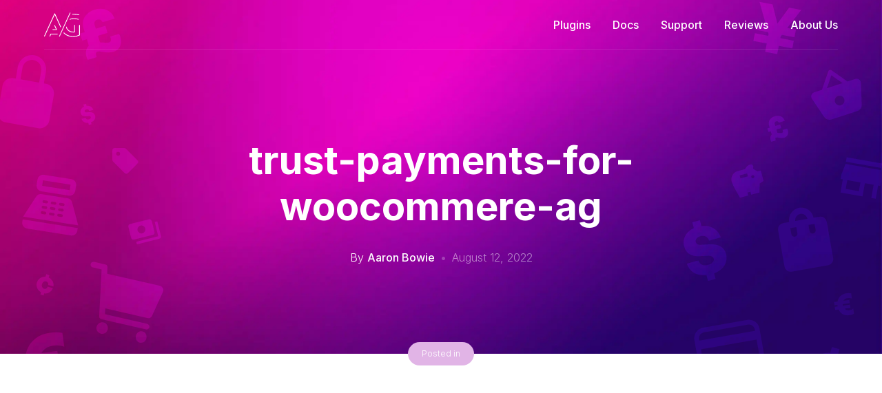

--- FILE ---
content_type: text/html; charset=UTF-8
request_url: https://weareag.co.uk/product/trust-payments-payment-gateway-for-woocommerce/trust-payments-for-woocommere-ag/
body_size: 15066
content:
<!doctype html>
<html lang="en">
<head>
    <meta charset="utf-8">
    <meta name="viewport" content="width=device-width, initial-scale=1">
	<meta name='robots' content='index, follow, max-image-preview:large, max-snippet:-1, max-video-preview:-1' />

	<!-- This site is optimized with the Yoast SEO plugin v26.8 - https://yoast.com/product/yoast-seo-wordpress/ -->
	<title>trust-payments-for-woocommere-ag &#8211; We are AG</title>
	<link rel="canonical" href="https://weareag.co.uk/product/trust-payments-payment-gateway-for-woocommerce/trust-payments-for-woocommere-ag/" />
	<meta property="og:locale" content="en_US" />
	<meta property="og:type" content="article" />
	<meta property="og:title" content="trust-payments-for-woocommere-ag &#8211; We are AG" />
	<meta property="og:url" content="https://weareag.co.uk/product/trust-payments-payment-gateway-for-woocommerce/trust-payments-for-woocommere-ag/" />
	<meta property="og:site_name" content="We are AG" />
	<meta property="article:publisher" content="https://www.facebook.com/AGDesignStudio.Kent" />
	<meta property="og:image" content="https://weareag.co.uk/product/trust-payments-payment-gateway-for-woocommerce/trust-payments-for-woocommere-ag" />
	<meta property="og:image:width" content="1200" />
	<meta property="og:image:height" content="900" />
	<meta property="og:image:type" content="image/png" />
	<meta name="twitter:card" content="summary_large_image" />
	<meta name="twitter:site" content="@We_are_AG" />
	<script type="application/ld+json" class="yoast-schema-graph">{"@context":"https://schema.org","@graph":[{"@type":"WebPage","@id":"https://weareag.co.uk/product/trust-payments-payment-gateway-for-woocommerce/trust-payments-for-woocommere-ag/","url":"https://weareag.co.uk/product/trust-payments-payment-gateway-for-woocommerce/trust-payments-for-woocommere-ag/","name":"trust-payments-for-woocommere-ag &#8211; We are AG","isPartOf":{"@id":"https://weareag.co.uk/#website"},"primaryImageOfPage":{"@id":"https://weareag.co.uk/product/trust-payments-payment-gateway-for-woocommerce/trust-payments-for-woocommere-ag/#primaryimage"},"image":{"@id":"https://weareag.co.uk/product/trust-payments-payment-gateway-for-woocommerce/trust-payments-for-woocommere-ag/#primaryimage"},"thumbnailUrl":"https://weareag.co.uk/wp-content/uploads/2022/08/trust-payments-for-woocommere-ag.png","datePublished":"2022-08-12T13:53:36+00:00","breadcrumb":{"@id":"https://weareag.co.uk/product/trust-payments-payment-gateway-for-woocommerce/trust-payments-for-woocommere-ag/#breadcrumb"},"inLanguage":"en-US","potentialAction":[{"@type":"ReadAction","target":["https://weareag.co.uk/product/trust-payments-payment-gateway-for-woocommerce/trust-payments-for-woocommere-ag/"]}]},{"@type":"ImageObject","inLanguage":"en-US","@id":"https://weareag.co.uk/product/trust-payments-payment-gateway-for-woocommerce/trust-payments-for-woocommere-ag/#primaryimage","url":"https://weareag.co.uk/wp-content/uploads/2022/08/trust-payments-for-woocommere-ag.png","contentUrl":"https://weareag.co.uk/wp-content/uploads/2022/08/trust-payments-for-woocommere-ag.png","width":1200,"height":900},{"@type":"BreadcrumbList","@id":"https://weareag.co.uk/product/trust-payments-payment-gateway-for-woocommerce/trust-payments-for-woocommere-ag/#breadcrumb","itemListElement":[{"@type":"ListItem","position":1,"name":"Home","item":"https://weareag.co.uk/"},{"@type":"ListItem","position":2,"name":"Trust Payments &#8211; Payment Gateway for WooCommerce","item":"https://weareag.co.uk/product/trust-payments-payment-gateway-for-woocommerce/"},{"@type":"ListItem","position":3,"name":"trust-payments-for-woocommere-ag"}]},{"@type":"WebSite","@id":"https://weareag.co.uk/#website","url":"https://weareag.co.uk/","name":"We are AG","description":"","potentialAction":[{"@type":"SearchAction","target":{"@type":"EntryPoint","urlTemplate":"https://weareag.co.uk/?s={search_term_string}"},"query-input":{"@type":"PropertyValueSpecification","valueRequired":true,"valueName":"search_term_string"}}],"inLanguage":"en-US"}]}</script>
	<!-- / Yoast SEO plugin. -->


<link rel='dns-prefetch' href='//cdn.usefathom.com' />
<link rel='dns-prefetch' href='//cdnjs.cloudflare.com' />
<link rel='dns-prefetch' href='//i2m5b5q7.delivery.rocketcdn.me' />
<link href='https://i2m5b5q7.delivery.rocketcdn.me' rel='preconnect' />
<link rel="alternate" type="application/rss+xml" title="We are AG &raquo; trust-payments-for-woocommere-ag Comments Feed" href="https://weareag.co.uk/product/trust-payments-payment-gateway-for-woocommerce/trust-payments-for-woocommere-ag/feed/" />
<link rel="alternate" title="oEmbed (JSON)" type="application/json+oembed" href="https://weareag.co.uk/wp-json/oembed/1.0/embed?url=https%3A%2F%2Fweareag.co.uk%2Fproduct%2Ftrust-payments-payment-gateway-for-woocommerce%2Ftrust-payments-for-woocommere-ag%2F" />
<link rel="alternate" title="oEmbed (XML)" type="text/xml+oembed" href="https://weareag.co.uk/wp-json/oembed/1.0/embed?url=https%3A%2F%2Fweareag.co.uk%2Fproduct%2Ftrust-payments-payment-gateway-for-woocommerce%2Ftrust-payments-for-woocommere-ag%2F&#038;format=xml" />
<style id='wp-img-auto-sizes-contain-inline-css' type='text/css'>
img:is([sizes=auto i],[sizes^="auto," i]){contain-intrinsic-size:3000px 1500px}
/*# sourceURL=wp-img-auto-sizes-contain-inline-css */
</style>
<style id='wp-emoji-styles-inline-css' type='text/css'>

	img.wp-smiley, img.emoji {
		display: inline !important;
		border: none !important;
		box-shadow: none !important;
		height: 1em !important;
		width: 1em !important;
		margin: 0 0.07em !important;
		vertical-align: -0.1em !important;
		background: none !important;
		padding: 0 !important;
	}
/*# sourceURL=wp-emoji-styles-inline-css */
</style>
<style id='wp-block-library-inline-css' type='text/css'>
:root{--wp-block-synced-color:#7a00df;--wp-block-synced-color--rgb:122,0,223;--wp-bound-block-color:var(--wp-block-synced-color);--wp-editor-canvas-background:#ddd;--wp-admin-theme-color:#007cba;--wp-admin-theme-color--rgb:0,124,186;--wp-admin-theme-color-darker-10:#006ba1;--wp-admin-theme-color-darker-10--rgb:0,107,160.5;--wp-admin-theme-color-darker-20:#005a87;--wp-admin-theme-color-darker-20--rgb:0,90,135;--wp-admin-border-width-focus:2px}@media (min-resolution:192dpi){:root{--wp-admin-border-width-focus:1.5px}}.wp-element-button{cursor:pointer}:root .has-very-light-gray-background-color{background-color:#eee}:root .has-very-dark-gray-background-color{background-color:#313131}:root .has-very-light-gray-color{color:#eee}:root .has-very-dark-gray-color{color:#313131}:root .has-vivid-green-cyan-to-vivid-cyan-blue-gradient-background{background:linear-gradient(135deg,#00d084,#0693e3)}:root .has-purple-crush-gradient-background{background:linear-gradient(135deg,#34e2e4,#4721fb 50%,#ab1dfe)}:root .has-hazy-dawn-gradient-background{background:linear-gradient(135deg,#faaca8,#dad0ec)}:root .has-subdued-olive-gradient-background{background:linear-gradient(135deg,#fafae1,#67a671)}:root .has-atomic-cream-gradient-background{background:linear-gradient(135deg,#fdd79a,#004a59)}:root .has-nightshade-gradient-background{background:linear-gradient(135deg,#330968,#31cdcf)}:root .has-midnight-gradient-background{background:linear-gradient(135deg,#020381,#2874fc)}:root{--wp--preset--font-size--normal:16px;--wp--preset--font-size--huge:42px}.has-regular-font-size{font-size:1em}.has-larger-font-size{font-size:2.625em}.has-normal-font-size{font-size:var(--wp--preset--font-size--normal)}.has-huge-font-size{font-size:var(--wp--preset--font-size--huge)}.has-text-align-center{text-align:center}.has-text-align-left{text-align:left}.has-text-align-right{text-align:right}.has-fit-text{white-space:nowrap!important}#end-resizable-editor-section{display:none}.aligncenter{clear:both}.items-justified-left{justify-content:flex-start}.items-justified-center{justify-content:center}.items-justified-right{justify-content:flex-end}.items-justified-space-between{justify-content:space-between}.screen-reader-text{border:0;clip-path:inset(50%);height:1px;margin:-1px;overflow:hidden;padding:0;position:absolute;width:1px;word-wrap:normal!important}.screen-reader-text:focus{background-color:#ddd;clip-path:none;color:#444;display:block;font-size:1em;height:auto;left:5px;line-height:normal;padding:15px 23px 14px;text-decoration:none;top:5px;width:auto;z-index:100000}html :where(.has-border-color){border-style:solid}html :where([style*=border-top-color]){border-top-style:solid}html :where([style*=border-right-color]){border-right-style:solid}html :where([style*=border-bottom-color]){border-bottom-style:solid}html :where([style*=border-left-color]){border-left-style:solid}html :where([style*=border-width]){border-style:solid}html :where([style*=border-top-width]){border-top-style:solid}html :where([style*=border-right-width]){border-right-style:solid}html :where([style*=border-bottom-width]){border-bottom-style:solid}html :where([style*=border-left-width]){border-left-style:solid}html :where(img[class*=wp-image-]){height:auto;max-width:100%}:where(figure){margin:0 0 1em}html :where(.is-position-sticky){--wp-admin--admin-bar--position-offset:var(--wp-admin--admin-bar--height,0px)}@media screen and (max-width:600px){html :where(.is-position-sticky){--wp-admin--admin-bar--position-offset:0px}}
/*wp_block_styles_on_demand_placeholder:6972460272207*/
/*# sourceURL=wp-block-library-inline-css */
</style>
<style id='classic-theme-styles-inline-css' type='text/css'>
/*! This file is auto-generated */
.wp-block-button__link{color:#fff;background-color:#32373c;border-radius:9999px;box-shadow:none;text-decoration:none;padding:calc(.667em + 2px) calc(1.333em + 2px);font-size:1.125em}.wp-block-file__button{background:#32373c;color:#fff;text-decoration:none}
/*# sourceURL=/wp-includes/css/classic-themes.min.css */
</style>
<link rel='stylesheet' id='weareag-docs-blocks-notice-style-css' href='https://i2m5b5q7.delivery.rocketcdn.me/wp-content/plugins/weareag-docs-blocks-V1.0.1/build/blocks/notice/style-index.css?ver=1.0.1' type='text/css' media='all' />
<link rel='stylesheet' id='weareag-docs-blocks-code-block-style-css' href='https://i2m5b5q7.delivery.rocketcdn.me/wp-content/plugins/weareag-docs-blocks-V1.0.1/build/blocks/code-block/style-index.css?ver=1.0.1' type='text/css' media='all' />
<link rel='stylesheet' id='weareag-docs-blocks-faq-style-css' href='https://i2m5b5q7.delivery.rocketcdn.me/wp-content/plugins/weareag-docs-blocks-V1.0.1/build/blocks/faq/style-index.css?ver=1.0.1' type='text/css' media='all' />
<link rel='stylesheet' id='weareag-docs-blocks-image-video-style-css' href='https://i2m5b5q7.delivery.rocketcdn.me/wp-content/plugins/weareag-docs-blocks-V1.0.1/build/blocks/image-video/style-index.css?ver=1.0.1' type='text/css' media='all' />
<link rel='stylesheet' id='weareag-docs-blocks-troubleshooting-support-style-css' href='https://i2m5b5q7.delivery.rocketcdn.me/wp-content/plugins/weareag-docs-blocks-V1.0.1/build/blocks/troubleshooting-support/style-index.css?ver=1.0.1' type='text/css' media='all' />
<link rel='stylesheet' id='weareag-docs-blocks-checklist-style-css' href='https://i2m5b5q7.delivery.rocketcdn.me/wp-content/plugins/weareag-docs-blocks-V1.0.1/build/blocks/checklist/style-index.css?ver=1.0.1' type='text/css' media='all' />
<link rel='stylesheet' id='weareag-docs-blocks-setup-steps-style-css' href='https://i2m5b5q7.delivery.rocketcdn.me/wp-content/plugins/weareag-docs-blocks-V1.0.1/build/blocks/setup-steps/style-index.css?ver=1.0.1' type='text/css' media='all' />
<link rel='stylesheet' id='weareag-docs-blocks-developer-notice-style-css' href='https://i2m5b5q7.delivery.rocketcdn.me/wp-content/plugins/weareag-docs-blocks-V1.0.1/build/blocks/developer-notice/style-index.css?ver=1.0.1' type='text/css' media='all' />
<link rel='stylesheet' id='weareag-docs-blocks-quick-tips-style-css' href='https://i2m5b5q7.delivery.rocketcdn.me/wp-content/plugins/weareag-docs-blocks-V1.0.1/build/blocks/quick-tips/style-index.css?ver=1.0.1' type='text/css' media='all' />
<link rel='stylesheet' id='weareag-docs-blocks-common-mistakes-style-css' href='https://i2m5b5q7.delivery.rocketcdn.me/wp-content/plugins/weareag-docs-blocks-V1.0.1/build/blocks/common-mistakes/style-index.css?ver=1.0.1' type='text/css' media='all' />
<link rel='stylesheet' id='weareag-docs-blocks-video-tutorial-style-css' href='https://i2m5b5q7.delivery.rocketcdn.me/wp-content/plugins/weareag-docs-blocks-V1.0.1/build/blocks/video-tutorial/style-index.css?ver=1.0.1' type='text/css' media='all' />
<link rel='stylesheet' id='weareag-docs-blocks-faq-accordion-style-css' href='https://i2m5b5q7.delivery.rocketcdn.me/wp-content/plugins/weareag-docs-blocks-V1.0.1/build/blocks/faq-accordion/style-index.css?ver=1.0.1' type='text/css' media='all' />
<link rel='stylesheet' id='weareag-docs-blocks-support-contact-style-css' href='https://i2m5b5q7.delivery.rocketcdn.me/wp-content/plugins/weareag-docs-blocks-V1.0.1/build/blocks/support-contact/style-index.css?ver=1.0.1' type='text/css' media='all' />
<link rel='stylesheet' id='weareag-docs-blocks-prerequisites-style-css' href='https://i2m5b5q7.delivery.rocketcdn.me/wp-content/plugins/weareag-docs-blocks-V1.0.1/build/blocks/prerequisites/style-index.css?ver=1.0.1' type='text/css' media='all' />
<link rel='stylesheet' id='ag-bot-style-css' href='https://i2m5b5q7.delivery.rocketcdn.me/wp-content/plugins/ag-openai/inc/assests/css/ag-bot-style.css?ver=6.9' type='text/css' media='all' />
<link rel='stylesheet' id='highlightjs-github-dark-css' href='https://cdnjs.cloudflare.com/ajax/libs/highlight.js/11.9.0/styles/github-dark.min.css?ver=11.9.0' type='text/css' media='all' />
<link rel='stylesheet' id='MV_check_css-css' href='https://i2m5b5q7.delivery.rocketcdn.me/wp-content/plugins/modal-view//assets/style.css?ver=1.0' type='text/css' media='all' />
<script type="text/javascript" src="https://cdn.usefathom.com/script.js" id="fathom-snippet-js" defer="defer" data-wp-strategy="defer" data-site="CZZTIBAX"   data-no-minify></script>
<link rel="https://api.w.org/" href="https://weareag.co.uk/wp-json/" /><link rel="alternate" title="JSON" type="application/json" href="https://weareag.co.uk/wp-json/wp/v2/media/7432" /><link rel="EditURI" type="application/rsd+xml" title="RSD" href="https://weareag.co.uk/wp/xmlrpc.php?rsd" />

<link rel='shortlink' href='https://weareag.co.uk/?p=7432' />

        <!-- hotjar -->
        <script>
            (function (h, o, t, j, a, r) {
                h.hj = h.hj || function () {
                    (h.hj.q = h.hj.q || []).push(arguments)
                };
                h._hjSettings = {hjid: 67532, hjsv: 6};
                a = o.getElementsByTagName('head')[0];
                r = o.createElement('script');
                r.async = 1;
                r.src = t + h._hjSettings.hjid + j + h._hjSettings.hjsv;
                a.appendChild(r);
            })(window, document, 'https://static.hotjar.com/c/hotjar-', '.js?sv=');
        </script>

        <!-- Facebook Pixel Code
		<script>
			!function(f,b,e,v,n,t,s)
			{if(f.fbq)return;n=f.fbq=function(){n.callMethod?
				n.callMethod.apply(n,arguments):n.queue.push(arguments)};
				if(!f._fbq)f._fbq=n;n.push=n;n.loaded=!0;n.version='2.0';
				n.queue=[];t=b.createElement(e);t.async=!0;
				t.src=v;s=b.getElementsByTagName(e)[0];
				s.parentNode.insertBefore(t,s)}(window, document,'script',
				'https://connect.facebook.net/en_US/fbevents.js');
			fbq('init', '2411288082264552');
			fbq('track', 'PageView');
		</script>
		<noscript>
			<img height="1" width="1" style="display:none" src="https://www.facebook.com/tr?id=2411288082264552&ev=PageView&noscript=1" />
		</noscript>
		End Facebook Pixel Code -->


			<style type="text/css" id="wp-custom-css">
			.site-header .site-menu-trigger {
	position: absolute;
	right: 0
}
#ag-bot-button,  { display: none; }
.ChatPopup { display: none !important; }


blockquote p {
		margin-bottom: 8px !important;
    width: 100% !important;
    display: block !important;
}

.richtext p iframe {
	width: 100%; height: 400px
}

.is-expanded div p {
	
}


code {font-size: 15px !important; }

section.bpress-notice p, 
section.bpress-notice ol, section.bpress-notice ol li:before { color: white; }

section.bpress-notice ol { padding-top:10px}

.trusted-brands-carousel .swiper-wrapper .swiper-slide:nth-of-type(1) {
	margin-left: 33px
}


.reviews-carousel {
    display: grid;
    grid-template-columns: repeat(auto-fit, minmax(300px, 1fr));
    grid-gap: 32px;
}

@media screen and (max-width: 768px) {
    .reviews-carousel {
        grid-template-columns: repeat(2, minmax(300px, 1fr));
    }
}

@media screen and (max-width: 480px) {
    .reviews-carousel {
        grid-template-columns: repeat(1, minmax(300px, 1fr));
    }
}

.trusted-brands-carousel-next { display: none !important; }

.trusted-brands-carousel-item {
	max-width: 135px	
}

.trusted-brands-carousel-item img {
	width: 100%;
	height: auto;
}

.product-screenshot-gallery-container .product-screenshot-gallery { 
	max-height:495px;
}

.product-screenshot-gallery-container .product-screenshot-gallery .product-screenshot-gallery-item img {
	max-height: 470px;
	width: 101% !important;
	object-fit: cover;
}

.jck-sfr-profile a {
	font-weight: 500;
    text-decoration: underline;
    color: #E2037D;
}
.jck-sfr-profile__avatar { border-radius: 50%}

.product-intro-image .product-intro-image-container {
	width: 90% !important;
}

.docs-body .richtext img {
	max-width: 100% !important;
	width: auto !important;
}

.docs-body .richtext h2 { overflow-wrap: break-word; }

.bpress-crumbs { overflow: hidden; white-space: pre; }

.docs-category-section .docs-category-list .docs-category-list-item .content .text { overflow-wrap: anywhere;}

.wp-block-image figure a img {
	display: block;
    max-width: 100%;
    border-radius: 4px;
    box-shadow: 0px 0px 0px 1px rgb(0 0 0 / 6%);
    object-fit: contain;
    height: auto;
}

.article-product-trial .logo img { box-shadow: none; }

#input_16_7_3_container label, #input_16_7_6_container label { display: none !important; }


#loader_dcf33918-9996-dc8e-ad43-b6edb93e4511, #loader_dcf33918-9996-dc8e-ad43-b6edb93e4511 img { width 10% !important; height: 10% !important; display: none !important }

.callout-yellow p {
	color: white !important;
}

blockquote {
  background: #f9f9f9;
  border-left: 10px solid #ccc;
  padding: 20px;
}

blockquote p {
  display: inline;
}

.AGnotice {
  background: #f0f0f0 !important;
  border-left: 10px solid #E2037D;
  padding: 20px;
	margin-bottom: 80px;
}
.richtext table {
	width: 100%;
	border: solid 3px #E2037D;
	padding: 2px !important
}

.richtext table thead tr th { padding: 8px 15px; background: #ccc}

.richtext table tbody tr td { padding: 8px 15px; }

.richtext table tbody tr:nth-child(odd) td {
    background-color: #fff; 
}

.richtext table tbody tr:nth-child(even) td {
    background-color: #eee;
}

.AGnotice { display: none; }
#formissue { display: none; }


.box1 p,
.box p {
    padding-left:  20px !important;
    padding-right: 20px !important;
}


@media screen and (max-width: 970px) {
	
	#requirements {
		margin-right: auto;
		margin-left: auto;
	}
	.product-hero-requirements-psp .text { text-align: left}
	
}


#outage {display: none !important}

blockquote {
	border-left: 10px solid #E2037D;
	margin-bottom: 45px !important
}

.wp-block-separator {
	border-top: 2px solid #340f7a;
	margin-top: 40px;
}

mark {padding: 0 !important}

.size-full a img {
width: revert-layer
}

.AGnotice { display: none }

.product-screenshot-gallery-container .product-screenshot-gallery {
    max-height: 695px;
}

#outage { display: none !important }


.wp-caption {width: 100% !important}

.wp-caption img {width: 100% !important; height: auto !important}

section.bpress-notice p { margin-bottom: 10px;}

.oldtlc {
	width: auto !important;
	margin-left: auto;
	margin-right: auto;
}


/* AG Bot branded response */
#ag-bot-helper .agbot-response,
.agbot-response { background: #F9FAFB; border-radius: 12px; box-shadow: 0 6px 24px rgba(0,0,0,0.06); border: 1px solid rgba(0,0,0,0.06); padding: 20px; margin: 24px 0; position: relative; }
#ag-bot-helper .agbot-response:before,
.agbot-response:before { content: ""; position: absolute; left: 0; top: 0; bottom: 0; width: 4px; background: #E2037D; border-top-left-radius: 12px; border-bottom-left-radius: 12px; }
#ag-bot-helper .agbot-response .heading,
.agbot-response .heading { color: #262335; font-weight: 700; margin-bottom: 10px; letter-spacing: .01em; font-size: 22px; }
#ag-bot-helper .agbot-response .steps,
.agbot-response .steps { margin: 12px 0 16px; }
#ag-bot-helper .agbot-response .steps li,
.agbot-response .steps li { margin-left: 18px; line-height: 1.6; margin-bottom: 6px; }
#ag-bot-helper .agbot-response .cta-row,
.agbot-response .cta-row { display: flex; gap: 12px; align-items: center; flex-wrap: wrap; }
#ag-bot-helper .agbot-response .sources,
.agbot-response .sources { margin-top: 12px; padding-top: 8px; border-top: 1px solid rgba(0,0,0,0.06); }

#ag-bot-helper .agbot-response .richtext,
.agbot-response .richtext { margin: 12px 0 16px; }
#ag-bot-helper .agbot-response .btn,
.agbot-response .btn { background: #E2037D; color: #fff; border: none; border-radius: 8px; padding: 10px 16px; font-weight: 600; cursor: pointer; transition: filter .15s ease, transform .05s ease; }
#ag-bot-helper .agbot-response .btn:hover,
.agbot-response .btn:hover { filter: brightness(0.95); }
.agbot-response .btn:active { transform: translateY(1px); }
#ag-bot-helper .agbot-response .sources a,
.agbot-response .sources a { color: #E2037D; text-decoration: underline; }
#ag-bot-helper .agbot-feedback,
.agbot-feedback { margin-top: 10px; font-size: 14px; color: #58556E; display: flex; gap: 8px; align-items: center; flex-wrap: wrap; }
#ag-bot-helper .agbot-feedback button,
.agbot-feedback button { background: #fff; border: 1px solid rgba(0,0,0,0.12); padding: 6px 12px; border-radius: 999px; cursor: pointer; color: #262335; }
#ag-bot-helper .agbot-feedback button:hover,
.agbot-feedback button:hover { border-color: rgba(0,0,0,0.25); }
.agbot-feedback button.selected { background: #E2037D; color: #fff; border-color: #E2037D; }
.agbot-feedback .thanks { color: #0E7A3E; font-weight: 600; }
#ag-bot-helper .agbot-sources-toggle,
.agbot-sources-toggle { margin-top: 8px; background: transparent; border: 1px solid rgba(0,0,0,0.1); padding: 6px 10px; border-radius: 6px; cursor: pointer; }
#ag-bot-helper .agbot-sources-toggle:hover,
.agbot-sources-toggle:hover { border-color: rgba(0,0,0,0.2); }
#form-request-support, .agbot-sources-toggle {display: none}


/* Gist Custom Syntax Highlighting CSS
--------------------------------------------- */
body .gist .gist-file {
  border: none;
  border-bottom: none;
}

body .gist .gist-data {
  background: #293134;
  border-radius: 4px 4px 0 0;
  color: #A0A8B3;
  font-size: 18px;
  line-height: 1.4;
  padding: 16px 16px 0;
}

body .gist .gist-data .blob-wrapper {
  max-width: 100%;
  padding-bottom: 16px;
  overflow-x: auto;
  overflow-y: hidden;
}

body .gist .highlight {
  background: #293134;
  max-width: 800px;
  overflow-x: scroll;
  border: none;
}

body .gist .highlight td, body .gist .highlight tbody {
  border: none;
}

body .gist .blob-num,
body .gist .blob-code-inner,
body .gist .pl-ent,
body .gist .pl-s1,
body .gist .pl-s1 .pl-s2,
body .gist .pl-smi,
body .gist .pl-smp,
body .gist .pl-stj,
body .gist .pl-vo,
body .gist .pl-vpf {
  color: #e0e2e4;
}

body .gist .pl-c,
body .gist .pl-c span {
  color: #ccc;
  font-style: italic;
}

body .gist .pl-mb {
  color: #ec7600;
  font-weight: 700;
}

body .gist .pl-mh .pl-en {
  color: #66747b;
  font-weight: 700;
}

body .gist .pl-mi {
  color: #93c763;
  font-style: italic;
}

body .gist .pl-sc {
  color: #96989a;
}

body .gist .pl-st {
  color: #da4236;
}

body .gist .pl-c1 > .pl-c1 {
  color: #678cb1;
}

body .gist .pl-c1,
body .gist .pl-sr .pl-cce {
  color: #ffcd22;
}

body .gist .pl-e,
body .gist .pl-k,
body .gist .pl-mdh,
body .gist .pl-mdr,
body .gist .pl-ml,
body .gist .pl-mm,
body .gist .pl-mo,
body .gist .pl-mp,
body .gist .pl-mr,
body .gist .pl-ms,
body .gist .pl-s1 .pl-v,
body .gist .pl-s3 {
  color: #93c763;
}

body .gist .pl-en,
body .gist .pl-v {
  color: #678cb1;
}

body .gist .pl-mh,
body .gist .pl-mq {
  color: #66747b;
}

body .gist .pl-pds,
body .gist .pl-s,
body .gist .pl-s1 .pl-pse .pl-s2,
body .gist .pl-sv {
  color: #ec7600;
}

body .gist .pl-sr,
body .gist .pl-sr .pl-sra,
body .gist .pl-sr .pl-sre,
body .gist .pl-src {
  color: #d39745;
}

body .gist .pl-mi1,
body .gist .pl-mdht {
  color: #e0e2e4;
  background: rgba(0, 64, 0, 0.5);
}

body .gist .pl-md,
body .gist .pl-mdhf,
body .gist .pl-id,
body .gist .pl-ii {
  color: #e0e2e4;
  background: rgba(64, 0, 0, 0.5);
}

body .gist .gist-meta {
  background: #262335;
  border-radius: 0 0 4px 4px;
  font-size: 14px;
  padding: 6px 16px;
}

body .gist .gist-meta a {
  color: #ff008c;
}

body .gist .gist-meta a:hover {
  text-decoration: underline;
}
.gist .blob-wrapper tr td {background-color: #293134 !important}

.ag-subtle-notice {
  background: linear-gradient(180deg, #ff008c, #8e00bd);
  padding: 0; /* outer wrapper just for gradient */
  border-radius: 6px; /* rounded corners apply to gradient */
  display: inline-block;
}

.ag-subtle-inner {
  background: #fafafa; /* off-white inner box */
  padding: 14px 18px;
  border-radius: 6px; /* inner box also rounded */
  margin-left: 6px;   /* creates the “border-left” effect */
}

.ag-subtle-inner strong {
  color: #8e00bd;
}

.wp-container-core-group-is-layout-ad2f72ca .wp-block-weareag-docs-image-video .wadb-image-video-content img { width: auto !important; }

.wp-container-core-group-is-layout-ad2f72ca .wp-block-weareag-docs-image-video {
	width: 50%; float: left
}

.wp-container-core-group-is-layout-ad2f72ca { display: inline-block }

.wadb-image-video-modal-content img {
	width: auto !important
}

.wadb-image-video-modal-close { top: 70px; }		</style>
		    <link rel="icon" type="image/svg+xml" href="https://i2m5b5q7.delivery.rocketcdn.me/wp-content/themes/AGv6/assets/img/favicon.svg">
    <link rel="icon" type="image/png" href="https://i2m5b5q7.delivery.rocketcdn.me/wp-content/themes/AGv6/assets/img/favicon.png">
    <link rel="preconnect" href="https://fonts.googleapis.com">
    <link rel="preconnect" href="https://fonts.gstatic.com" crossorigin>
    <link rel="stylesheet" href="https://fonts.googleapis.com/css2?family=Inter:wght@300;400;500;600;700&family=Material+Icons&display=swap">
    <link rel="stylesheet" href="https://unpkg.com/swiper@7.0.3/swiper-bundle.min.css">
    <link rel="stylesheet" href="https://cdn.jsdelivr.net/npm/glightbox@3.1.0/dist/css/glightbox.min.css">
    <link rel="stylesheet" href="https://i2m5b5q7.delivery.rocketcdn.me/wp-content/themes/AGv6/assets/css/starter.css">
    <link rel="stylesheet" href="https://i2m5b5q7.delivery.rocketcdn.me/wp-content/themes/AGv6/assets/css/custom-overrides.css">
    <script src="https://cdn.usefathom.com/script.js" data-site="CZZTIBAX" defer></script>
    
<meta name="generator" content="WP Rocket 3.20.3" data-wpr-features="wpr_cdn wpr_preload_links wpr_desktop" /></head>
<body>

<div data-rocket-location-hash="b54283f63821e2f196fef405bbe5798b" class="site-menu">
    <div data-rocket-location-hash="c0c24d722e74df629f0b9e11f4f15714" class="site-menu-main">
        <button class="site-menu-close">
            <ion-icon name="close-outline"></ion-icon>
        </button>
        <nav class="site-menu-nav">
			<div data-rocket-location-hash="ca20bf743b435388ebe92eb7427cecec" class="menu-newmenu-container"><ul id="menu-newmenu" class="site-header-nav"><li id="menu-item-3537" class="menu-item menu-item-type-post_type menu-item-object-page menu-item-3537"><a href="https://weareag.co.uk/plugins/">Plugins</a></li>
<li id="menu-item-3335" class="menu-item menu-item-type-custom menu-item-object-custom menu-item-3335"><a href="/docs/">Docs</a></li>
<li id="menu-item-1538" class="menu-item menu-item-type-post_type menu-item-object-page menu-item-1538"><a href="https://weareag.co.uk/support/">Support</a></li>
<li id="menu-item-8784" class="menu-item menu-item-type-post_type menu-item-object-page menu-item-8784"><a href="https://weareag.co.uk/reviews/">Reviews</a></li>
<li id="menu-item-3911" class="menu-item menu-item-type-post_type menu-item-object-page menu-item-3911"><a href="https://weareag.co.uk/about-us/">About Us</a></li>
</ul></div>        </nav>
        <div data-rocket-location-hash="f85bc70cb69ef7f5441b79a62310b8e5" class="site-menu-social">
            <!-- <a href="#" target="_blank"><ion-icon name="logo-facebook"></ion-icon></a> -->
            <a href="https://www.linkedin.com/company/70402292/" target="_blank">
                <ion-icon name="logo-linkedin"></ion-icon>
            </a> <a href="https://twitter.com/We_are_AG" target="_blank">
                <ion-icon name="logo-twitter"></ion-icon>
            </a>
        </div>
    </div>
</div>

<header data-rocket-location-hash="f876b38d8660c1c584cc097155f29881" class="site-header px-container ">
    <div data-rocket-location-hash="120042bd1ad3a6a7ecb100c0478918ad" class="site-header-container container">
        <a class="site-header-logo" href="https://weareag.co.uk">
            <div class="site-header-logo-primary">
                <svg xmlns="http://www.w3.org/2000/svg" width="52.984" height="36" viewBox="0 0 54 36">
                    <g transform="translate(-0.443 -1.148)">
                        <path d="M59.7,36.547a.458.458,0,0,1-.225-.676L75.249,1.393A.53.53,0,0,1,76,1.242a.492.492,0,0,1,.188.676L60.376,36.359A.456.456,0,0,1,59.7,36.547Z" transform="translate(-36.814 0)" fill="#fff"/>
                        <g transform="translate(0.443 2.317)">
                            <path d="M24.8,25.2l.638-1.39L16.689,4.614a.627.627,0,0,0-1.127,0L.5,37.628a.474.474,0,0,0,.3.676.626.626,0,0,0,.789-.338L16.126,6.154Z" transform="translate(-0.443 -4.262)" fill="#fff"/>
                            <path d="M33.3,57.19a.58.58,0,0,0,.6.488h5.408c.376,0,.6-.225.6-.488a.476.476,0,0,0-.038-.225l-2.667-5.9a.623.623,0,0,0-.826-.338.513.513,0,0,0-.3.676l2.4,5.221H33.9C33.6,56.7,33.3,56.927,33.3,57.19Z" transform="translate(-20.96 -33.251)" fill="#fff"/>
                            <path d="M33.873,84.3H23.657c-.263,0-.526.075-.563.338l-1.39,3a.471.471,0,0,0,.376.676.543.543,0,0,0,.714-.338l1.239-2.667h9.389Z" transform="translate(-13.683 -54.24)" fill="#fff"/>
                        </g>
                        <g transform="translate(29.196 2.737)">
                            <path d="M110.4,6.663a15.813,15.813,0,0,1,1.878-.15A27.266,27.266,0,0,1,120.465,7.6a.635.635,0,0,0,.751-.338.548.548,0,0,0-.413-.676,27.455,27.455,0,0,0-8.563-1.2c-.451,0-.864.075-1.315.113Z" transform="translate(-97.856 -5.378)" fill="#fff"/>
                            <path d="M114.121,25.058a.483.483,0,0,0-.3-.676,18.6,18.6,0,0,0-7.737-1.2,14.154,14.154,0,0,0-4.77.976l-.714,1.577a11.147,11.147,0,0,1,5.559-1.465,16.863,16.863,0,0,1,7.211,1.052A.54.54,0,0,0,114.121,25.058Z" transform="translate(-91.736 -16.487)" fill="#fff"/>
                            <path d="M97.629,60.88a9.4,9.4,0,0,0,2.066-.188.473.473,0,0,0,.488-.488V50.288a.542.542,0,0,0-.563-.488.554.554,0,0,0-.6.488V59.64a8.855,8.855,0,0,1-1.39.075c-4.657,0-7.662-2.291-9.127-5.333a9.463,9.463,0,0,1-.751-2.479L87,53.518c.15.413.263.864.451,1.277C88.991,58.25,92.446,60.88,97.629,60.88Z" transform="translate(-83.244 -33.116)" fill="#fff"/>
                            <path d="M100.661,49.8a.58.58,0,0,0-.6.488V64.372A18.771,18.771,0,0,1,91.385,66.4c-6.272,0-10.892-2.366-13.859-5.784L77,61.743c3.155,3.455,7.962,5.784,14.385,5.784a21.2,21.2,0,0,0,9.577-2.329c.15-.15.3-.338.263-.488V50.288A.542.542,0,0,0,100.661,49.8Z" transform="translate(-77 -33.116)" fill="#fff"/>
                        </g>
                    </g>
                </svg>
            </div>
            <div class="site-header-logo-inverted">
                <svg xmlns="http://www.w3.org/2000/svg" width="52.984" height="36" viewBox="0 0 54 36">
                    <g transform="translate(-0.443 -1.148)">
                        <path d="M59.7,36.547a.458.458,0,0,1-.225-.676L75.249,1.393A.53.53,0,0,1,76,1.242a.492.492,0,0,1,.188.676L60.376,36.359A.456.456,0,0,1,59.7,36.547Z" transform="translate(-36.814 0)" fill="#E2037D"/>
                        <g transform="translate(0.443 2.317)">
                            <path d="M24.8,25.2l.638-1.39L16.689,4.614a.627.627,0,0,0-1.127,0L.5,37.628a.474.474,0,0,0,.3.676.626.626,0,0,0,.789-.338L16.126,6.154Z" transform="translate(-0.443 -4.262)" fill="#262335"/>
                            <path d="M33.3,57.19a.58.58,0,0,0,.6.488h5.408c.376,0,.6-.225.6-.488a.476.476,0,0,0-.038-.225l-2.667-5.9a.623.623,0,0,0-.826-.338.513.513,0,0,0-.3.676l2.4,5.221H33.9C33.6,56.7,33.3,56.927,33.3,57.19Z" transform="translate(-20.96 -33.251)" fill="#262335"/>
                            <path d="M33.873,84.3H23.657c-.263,0-.526.075-.563.338l-1.39,3a.471.471,0,0,0,.376.676.543.543,0,0,0,.714-.338l1.239-2.667h9.389Z" transform="translate(-13.683 -54.24)" fill="#262335"/>
                        </g>
                        <g transform="translate(29.196 2.737)">
                            <path d="M110.4,6.663a15.813,15.813,0,0,1,1.878-.15A27.266,27.266,0,0,1,120.465,7.6a.635.635,0,0,0,.751-.338.548.548,0,0,0-.413-.676,27.455,27.455,0,0,0-8.563-1.2c-.451,0-.864.075-1.315.113Z" transform="translate(-97.856 -5.378)" fill="#262335"/>
                            <path d="M114.121,25.058a.483.483,0,0,0-.3-.676,18.6,18.6,0,0,0-7.737-1.2,14.154,14.154,0,0,0-4.77.976l-.714,1.577a11.147,11.147,0,0,1,5.559-1.465,16.863,16.863,0,0,1,7.211,1.052A.54.54,0,0,0,114.121,25.058Z" transform="translate(-91.736 -16.487)" fill="#262335"/>
                            <path d="M97.629,60.88a9.4,9.4,0,0,0,2.066-.188.473.473,0,0,0,.488-.488V50.288a.542.542,0,0,0-.563-.488.554.554,0,0,0-.6.488V59.64a8.855,8.855,0,0,1-1.39.075c-4.657,0-7.662-2.291-9.127-5.333a9.463,9.463,0,0,1-.751-2.479L87,53.518c.15.413.263.864.451,1.277C88.991,58.25,92.446,60.88,97.629,60.88Z" transform="translate(-83.244 -33.116)" fill="#262335"/>
                            <path d="M100.661,49.8a.58.58,0,0,0-.6.488V64.372A18.771,18.771,0,0,1,91.385,66.4c-6.272,0-10.892-2.366-13.859-5.784L77,61.743c3.155,3.455,7.962,5.784,14.385,5.784a21.2,21.2,0,0,0,9.577-2.329c.15-.15.3-.338.263-.488V50.288A.542.542,0,0,0,100.661,49.8Z" transform="translate(-77 -33.116)" fill="#262335"/>
                        </g>
                    </g>
                </svg>
            </div>
        </a>
        <button class="site-menu-trigger">
            <ion-icon name="menu-outline"></ion-icon>
        </button>
		<div class="menu-newmenu-container"><ul id="menu-newmenu-1" class="site-header-nav"><li class="menu-item menu-item-type-post_type menu-item-object-page menu-item-3537"><a href="https://weareag.co.uk/plugins/">Plugins</a></li>
<li class="menu-item menu-item-type-custom menu-item-object-custom menu-item-3335"><a href="/docs/">Docs</a></li>
<li class="menu-item menu-item-type-post_type menu-item-object-page menu-item-1538"><a href="https://weareag.co.uk/support/">Support</a></li>
<li class="menu-item menu-item-type-post_type menu-item-object-page menu-item-8784"><a href="https://weareag.co.uk/reviews/">Reviews</a></li>
<li class="menu-item menu-item-type-post_type menu-item-object-page menu-item-3911"><a href="https://weareag.co.uk/about-us/">About Us</a></li>
</ul></div>    </div>
</header>
    
    
        <div data-rocket-location-hash="eacd80731def0ce8ae350e3d9b191d49" class="hero article-hero px-container">
            <div data-rocket-location-hash="68f117e09df2b231f9cfffa749a01d35" class="hero-container container text-center">
                <div data-rocket-location-hash="de9bae9fc83e1e927b304d6b13519984" class="row no-gutters justify-content-center">
                    <div class="col-lg-8">
                        <h1 class="heading-2xl">trust-payments-for-woocommere-ag</h1>
                        <ul class="article-hero-details">
                            <li class="author"><a href="#">Aaron Bowie</a></li>
                            <li class="date">August 12, 2022</li>
                        </ul>
                    </div>
                </div>
            </div>
            <div data-rocket-location-hash="b47f0e4a03f443a857b5fa63d18d42e6" class="hero-icons">
                <div data-rocket-location-hash="63af89b952177629b1b121c8da71d3b3" class="hero-icons-left"></div>
                <div data-rocket-location-hash="18dadcec60c26c495d458b146f28cfb1" class="hero-icons-right"></div>
            </div>
            <div data-rocket-location-hash="aa2997cb102391ea7b7c46c9ce03452d" class="article-hero-category">Posted in <a href=""></a></div>
        </div>

        <div data-rocket-location-hash="77c9342021c17269112f163467690800" class="px-container py-lg">
            <div data-rocket-location-hash="e78f661669626b32a35ef61e94e53af1" class="container">
                <div data-rocket-location-hash="59bda283554800a7bb42bedc26b36442" class="row no-gutters justify-content-center">
                    <div class="col-md-11 col-lg-9 col-xl-7">
                        <div class="richtext">
                            <p class="attachment"><a href='https://i2m5b5q7.delivery.rocketcdn.me/wp-content/uploads/2022/08/trust-payments-for-woocommere-ag.png'><img fetchpriority="high" decoding="async" width="300" height="225" src="https://i2m5b5q7.delivery.rocketcdn.me/wp-content/uploads/2022/08/trust-payments-for-woocommere-ag-300x225.png" class="attachment-medium size-medium" alt="" srcset="https://i2m5b5q7.delivery.rocketcdn.me/wp-content/uploads/2022/08/trust-payments-for-woocommere-ag-300x225.png 300w, https://i2m5b5q7.delivery.rocketcdn.me/wp-content/uploads/2022/08/trust-payments-for-woocommere-ag-1024x768.png 1024w, https://i2m5b5q7.delivery.rocketcdn.me/wp-content/uploads/2022/08/trust-payments-for-woocommere-ag-768x576.png 768w, https://i2m5b5q7.delivery.rocketcdn.me/wp-content/uploads/2022/08/trust-payments-for-woocommere-ag.png 1200w" sizes="(max-width: 300px) 100vw, 300px" /></a></p>
                        </div>
                        
                        <div class="article-share">
                            <div class="article-share-heading">Share this</div>
                            <div class="article-share-links">
                                <a class="facebook" target="_blank" href="http://www.facebook.com/sharer.php?u=https://weareag.co.uk/product/trust-payments-payment-gateway-for-woocommerce/trust-payments-for-woocommere-ag/"><ion-icon name="logo-facebook"></ion-icon></a>
                                <a class="linkedin" target="_blank" href="http://www.linkedin.com/shareArticle?mini=true&url=https://weareag.co.uk/product/trust-payments-payment-gateway-for-woocommerce/trust-payments-for-woocommere-ag/&title=trust-payments-for-woocommere-ag&source=We are AG"><ion-icon name="logo-linkedin"></ion-icon></a>
                                <a class="twitter" target="_blank" href="http://twitter.com/share?url=https://weareag.co.uk/product/trust-payments-payment-gateway-for-woocommerce/trust-payments-for-woocommere-ag/&text=trust-payments-for-woocommere-ag - @We_are_AG&hashtags=WeAreAG"><ion-icon name="logo-twitter"></ion-icon></a>
                            </div>
                        </div>
                                            </div>
                </div>
            </div>
        </div>

    <footer data-rocket-location-hash="1bda2292758e64bd3b9420e125a26f01" class="site-footer px-container">
    <div data-rocket-location-hash="d41813fee4980beb3a7eacb7c0b429fa" class="container">
        <div data-rocket-location-hash="ca3de6aa7f157fa8e8daf18b49ea6d9a" class="site-footer-support row no-gutters justify-content-center">
			                <div class="col-md-8 col-lg-6 col-xl-5">
                    <div class="icon icon-pink">
                        <ion-icon name="help-circle"></ion-icon>
                    </div>
                    <div class="heading-md">Need help?</div>
                    <div class="body">Our team are on hand to provide fast, helpful and professional support.</div>
                    <a class="btn" href="/support">Support Request</a>
                </div>
			        </div>
        <div data-rocket-location-hash="b08a225b12090d308ca24a905d7a1939" class="site-footer-main row no-gutters">
            <div class="col-lg-3 col-xl-6">
                <a class="site-footer-logo" href="https://weareag.co.uk">
                    <svg xmlns="http://www.w3.org/2000/svg" width="52.984" height="36" viewBox="0 0 54 36">
                        <g transform="translate(-0.443 -1.148)">
                            <path d="M59.7,36.547a.458.458,0,0,1-.225-.676L75.249,1.393A.53.53,0,0,1,76,1.242a.492.492,0,0,1,.188.676L60.376,36.359A.456.456,0,0,1,59.7,36.547Z" transform="translate(-36.814 0)" fill="#fff"/>
                            <g transform="translate(0.443 2.317)">
                                <path d="M24.8,25.2l.638-1.39L16.689,4.614a.627.627,0,0,0-1.127,0L.5,37.628a.474.474,0,0,0,.3.676.626.626,0,0,0,.789-.338L16.126,6.154Z" transform="translate(-0.443 -4.262)" fill="#fff"/>
                                <path d="M33.3,57.19a.58.58,0,0,0,.6.488h5.408c.376,0,.6-.225.6-.488a.476.476,0,0,0-.038-.225l-2.667-5.9a.623.623,0,0,0-.826-.338.513.513,0,0,0-.3.676l2.4,5.221H33.9C33.6,56.7,33.3,56.927,33.3,57.19Z" transform="translate(-20.96 -33.251)" fill="#fff"/>
                                <path d="M33.873,84.3H23.657c-.263,0-.526.075-.563.338l-1.39,3a.471.471,0,0,0,.376.676.543.543,0,0,0,.714-.338l1.239-2.667h9.389Z" transform="translate(-13.683 -54.24)" fill="#fff"/>
                            </g>
                            <g transform="translate(29.196 2.737)">
                                <path d="M110.4,6.663a15.813,15.813,0,0,1,1.878-.15A27.266,27.266,0,0,1,120.465,7.6a.635.635,0,0,0,.751-.338.548.548,0,0,0-.413-.676,27.455,27.455,0,0,0-8.563-1.2c-.451,0-.864.075-1.315.113Z" transform="translate(-97.856 -5.378)" fill="#fff"/>
                                <path d="M114.121,25.058a.483.483,0,0,0-.3-.676,18.6,18.6,0,0,0-7.737-1.2,14.154,14.154,0,0,0-4.77.976l-.714,1.577a11.147,11.147,0,0,1,5.559-1.465,16.863,16.863,0,0,1,7.211,1.052A.54.54,0,0,0,114.121,25.058Z" transform="translate(-91.736 -16.487)" fill="#fff"/>
                                <path d="M97.629,60.88a9.4,9.4,0,0,0,2.066-.188.473.473,0,0,0,.488-.488V50.288a.542.542,0,0,0-.563-.488.554.554,0,0,0-.6.488V59.64a8.855,8.855,0,0,1-1.39.075c-4.657,0-7.662-2.291-9.127-5.333a9.463,9.463,0,0,1-.751-2.479L87,53.518c.15.413.263.864.451,1.277C88.991,58.25,92.446,60.88,97.629,60.88Z" transform="translate(-83.244 -33.116)" fill="#fff"/>
                                <path d="M100.661,49.8a.58.58,0,0,0-.6.488V64.372A18.771,18.771,0,0,1,91.385,66.4c-6.272,0-10.892-2.366-13.859-5.784L77,61.743c3.155,3.455,7.962,5.784,14.385,5.784a21.2,21.2,0,0,0,9.577-2.329c.15-.15.3-.338.263-.488V50.288A.542.542,0,0,0,100.661,49.8Z" transform="translate(-77 -33.116)" fill="#fff"/>
                            </g>
                        </g>
                    </svg>
                </a>
            </div>
            <div class="col-sm-4 col-lg-3 col-xl-2">
                <div class="site-footer-heading">Products</div>
                <ul class="site-footer-nav">
                    <li><a href="/plugins">Plugins</a></li>
                    <li><a href="/docs">Docs</a></li>
                    <li><a target="_blank" href="https://feedback.weareag.co.uk">Feature Requests</a></li>
                </ul>
            </div>
            <div class="col-sm-4 col-lg-3 col-xl-2">
                <div class="site-footer-heading">Company</div>
                <ul class="site-footer-nav">
                    <li><a href="/about">About Us</a></li>
                    <li><a href="/blog">Blog</a></li>
                    <li><a href="/support">Support</a></li>
                    <li><a href="/reviews">Reviews</a></li>
                    <li><a href="/doing-things-the-right-way">Our Values</a></li>
                </ul>
            </div>
            <div class="col-sm-4 col-lg-3 col-xl-2">
                <div class="site-footer-heading">Useful Info</div>
                <ul class="site-footer-nav">
                    <li><a href="/account" target="_blank">Account</a></li>
                    <li><a href="https://stats.uptimerobot.com/Z20oELMUWJ" target="_blank">Status</a></li>
                    <li><a href="/terms-conditions">Terms</a></li>
                    <li><a href="https://www.iubenda.com/privacy-policy/80874334" class="iubenda-nostyle no-brand iubenda-embed ">Privacy Policy</a></li>
                    <li><a href="https://www.iubenda.com/privacy-policy/80874334/cookie-policy" class="iubenda-nostyle no-brand iubenda-embed ">Cookies Policy</a></li>
                </ul>
            </div>
        </div>
        <div data-rocket-location-hash="eab306bbb0a1edd393f3a187b85a41a4" class="site-footer-bottom">
            <div class="site-footer-bottom-left">
                <div class="message">Payment processing solutions for WooCommerce store owners.</div>
                <div>©2014-2026 We Are AG</div>
                <div>From Scotland with
                    <ion-icon style="top: 1px; position: relative;" name="heart-sharp"></ion-icon>
                </div>
            </div>
            <div class="site-footer-social">
                <!-- <a href="#" target="_blank"><ion-icon name="logo-facebook"></ion-icon></a> -->
                <a href="https://www.linkedin.com/company/70402292/" target="_blank">
                    <ion-icon name="logo-linkedin"></ion-icon>
                </a> <a href="https://twitter.com/We_are_AG" target="_blank">
                    <ion-icon name="logo-twitter"></ion-icon>
                </a>
            </div>
        </div>
    </div>
</footer>

<script src="https://unpkg.com/jquery@3.6.0/dist/jquery.min.js"></script>
<script type="module" src="https://unpkg.com/ionicons@5.5.2/dist/ionicons/ionicons.esm.js"></script>
<script nomodule src="https://unpkg.com/ionicons@5.5.2/dist/ionicons/ionicons.js"></script>
<script src="https://unpkg.com/bootstrap@4.6.0/dist/js/bootstrap.bundle.min.js"></script>
<script src="https://unpkg.com/swiper@7.0.3/swiper-bundle.min.js"></script>
<script src="https://cdn.jsdelivr.net/npm/glightbox@3.1.0/dist/js/glightbox.min.js"></script>
<script type="module" src="https://weareag.co.uk/wp/wp-content/themes/AGv6/assets/js/starter.js"></script>


<script type="speculationrules">
{"prefetch":[{"source":"document","where":{"and":[{"href_matches":"/*"},{"not":{"href_matches":["/wp/wp-*.php","/wp/wp-admin/*","/wp-content/uploads/*","/wp-content/*","/wp-content/plugins/*","/wp-content/themes/AGv6/*","/*\\?(.+)"]}},{"not":{"selector_matches":"a[rel~=\"nofollow\"]"}},{"not":{"selector_matches":".no-prefetch, .no-prefetch a"}}]},"eagerness":"conservative"}]}
</script>

        <div data-rocket-location-hash="bc51161e63b9459f078e77cca80852c0" id="ChatPopup" class="modal">
            <div data-rocket-location-hash="0556c0a694fb9eaac9533b2467caf93f" class="question">Human or bot?</div>

            <div data-rocket-location-hash="138e3cfdb54dff1b181eb3e6ffea73b4" class="modal-content">
                <div data-rocket-location-hash="2daea016b4fa0661b301d39967b77f5f" class="modal-body">
                    <div class="flex-container">
                        <div class="box1" style="background-color: #8e00bd ">
                            <span class="header">Talk to the team</span>
                            <p>Submit a ticket and speak to the team.</p>
                            <a href="/support" target="_blank" onclick="fathom.trackEvent('trust-payments-for-woocommere-ag teamchat click');" class="btn-demo btn">Speak to human</a>
                        </div>
                        <div class="box">
                            <span class="header">Chat with AG Bot</span>
                            <p>AG bot can help you with your simple questions.<br/></p>
                            <a href="#" id="aiPopup" style="margin-top: 26px;" onclick="fathom.trackEvent('trust-payments-for-woocommere-ag botchat click');" class="btn-demo2 btn">Speak to bot</a>
                        </div>
                    </div>

                </div>

            </div>

        </div>

        <script>

            $(".ag-bot-button").click(function (event) {

                if ($("#ag-bot-chat").css("display") != "none") {
                    event.preventDefault();
                    $("#ChatPopup").show(); // Show the modal
                    // Prevent event propagation from modal-content to modal
                    $("#ChatPopup .modal-content").click(function (event) {
                        event.stopPropagation(); // Prevent click from reaching the modal
                    });

                    $("#aiPopup").click(function (event) {
                        $("#ChatPopup").hide(); // Hide the modal
                    });
                }
            });
        </script>

	
        <!-- <script type="text/javascript">!function (e, t, n) {
				function a() {
					var e = t.getElementsByTagName("script")[0], n = t.createElement("script");
					n.type = "text/javascript", n.async = !0, n.src = "https://beacon-v2.helpscout.net", e.parentNode.insertBefore(n, e)
				}

				if (e.Beacon = n = function (t, n, a) {
					e.Beacon.readyQueue.push({method: t, options: n, data: a})
				}, n.readyQueue = [], "complete" === t.readyState) return a();
				e.attachEvent ? e.attachEvent("onload", a) : e.addEventListener("load", a, !1)
			}(window, document, window.Beacon || function () {
			});</script> -->        <!-- <script type="text/javascript">window.Beacon('init', 'd3294809-75b6-41d2-b120-c92f87f459fd')</script> -->

        <!-- <script type="text/javascript">window.DocsBotAI = window.DocsBotAI || {}, DocsBotAI.init = function (c) {
				return new Promise(function (e, o) {
					var t = document.createElement("script");
					t.type = "text/javascript", t.async = !0, t.src = "https://widget.docsbot.ai/chat.js";
					var n = document.getElementsByTagName("script")[0];
					n.parentNode.insertBefore(t, n), t.addEventListener("load", function () {
						window.DocsBotAI.mount({id: c.id, supportCallback: c.supportCallback});
						var t;
						t = function (n) {
							return new Promise(function (e) {
								if (document.querySelector(n)) return e(document.querySelector(n));
								var o = new MutationObserver(function (t) {
									document.querySelector(n) && (e(document.querySelector(n)), o.disconnect())
								});
								o.observe(document.body, {childList: !0, subtree: !0})
							})
						}, t && t("#docsbotai-root").then(e).catch(o)
					}), t.addEventListener("error", function (t) {
						o(t.message)
					})
				})
			};</script>
		<script type="text/javascript">
			DocsBotAI.init({
				id: "8iuzxpXJM6nCUttNs3qe/PM0prMYw6fH8NMHnj8ln",
				supportCallback: function (event, history) {
					event.preventDefault();
					DocsBotAI.unmount();

					Beacon('init', 'd3294809-75b6-41d2-b120-c92f87f459fd');
					Beacon('open');
				},
			});
		</script> -->

        <script type="text/javascript">(function (w, d) {
                var loader = function () {
                    var s = d.createElement("script"), tag = d.getElementsByTagName("script")[0];
                    s.src = "https://cdn.iubenda.com/iubenda.js";
                    tag.parentNode.insertBefore(s, tag);
                };
                if (w.addEventListener) {
                    w.addEventListener("load", loader, false);
                } else if (w.attachEvent) {
                    w.attachEvent("onload", loader);
                } else {
                    w.onload = loader;
                }
            })(window, document);</script>

	<script type="text/javascript" src="https://i2m5b5q7.delivery.rocketcdn.me/wp-content/plugins/weareag-docs-blocks-V1.0.1/build/frontend-image-video-modal.js?ver=1.0.1" id="weareag-docs-blocks-modal-js"></script>
<script type="text/javascript" src="https://i2m5b5q7.delivery.rocketcdn.me/wp-content/plugins/weareag-docs-blocks-V1.0.1/build/frontend-code-block-copy.js?ver=1.0.1" id="weareag-docs-blocks-code-copy-js"></script>
<script type="text/javascript" src="https://cdnjs.cloudflare.com/ajax/libs/highlight.js/11.9.0/highlight.min.js?ver=11.9.0" id="highlightjs-js"></script>
<script type="text/javascript" id="highlightjs-js-after">
/* <![CDATA[ */
hljs.highlightAll();
//# sourceURL=highlightjs-js-after
/* ]]> */
</script>
<script type="text/javascript" id="rocket-browser-checker-js-after">
/* <![CDATA[ */
"use strict";var _createClass=function(){function defineProperties(target,props){for(var i=0;i<props.length;i++){var descriptor=props[i];descriptor.enumerable=descriptor.enumerable||!1,descriptor.configurable=!0,"value"in descriptor&&(descriptor.writable=!0),Object.defineProperty(target,descriptor.key,descriptor)}}return function(Constructor,protoProps,staticProps){return protoProps&&defineProperties(Constructor.prototype,protoProps),staticProps&&defineProperties(Constructor,staticProps),Constructor}}();function _classCallCheck(instance,Constructor){if(!(instance instanceof Constructor))throw new TypeError("Cannot call a class as a function")}var RocketBrowserCompatibilityChecker=function(){function RocketBrowserCompatibilityChecker(options){_classCallCheck(this,RocketBrowserCompatibilityChecker),this.passiveSupported=!1,this._checkPassiveOption(this),this.options=!!this.passiveSupported&&options}return _createClass(RocketBrowserCompatibilityChecker,[{key:"_checkPassiveOption",value:function(self){try{var options={get passive(){return!(self.passiveSupported=!0)}};window.addEventListener("test",null,options),window.removeEventListener("test",null,options)}catch(err){self.passiveSupported=!1}}},{key:"initRequestIdleCallback",value:function(){!1 in window&&(window.requestIdleCallback=function(cb){var start=Date.now();return setTimeout(function(){cb({didTimeout:!1,timeRemaining:function(){return Math.max(0,50-(Date.now()-start))}})},1)}),!1 in window&&(window.cancelIdleCallback=function(id){return clearTimeout(id)})}},{key:"isDataSaverModeOn",value:function(){return"connection"in navigator&&!0===navigator.connection.saveData}},{key:"supportsLinkPrefetch",value:function(){var elem=document.createElement("link");return elem.relList&&elem.relList.supports&&elem.relList.supports("prefetch")&&window.IntersectionObserver&&"isIntersecting"in IntersectionObserverEntry.prototype}},{key:"isSlowConnection",value:function(){return"connection"in navigator&&"effectiveType"in navigator.connection&&("2g"===navigator.connection.effectiveType||"slow-2g"===navigator.connection.effectiveType)}}]),RocketBrowserCompatibilityChecker}();
//# sourceURL=rocket-browser-checker-js-after
/* ]]> */
</script>
<script type="text/javascript" id="rocket-preload-links-js-extra">
/* <![CDATA[ */
var RocketPreloadLinksConfig = {"excludeUris":"/support/|/(?:.+/)?feed(?:/(?:.+/?)?)?$|/(?:.+/)?embed/|/(index.php/)?(.*)wp-json(/.*|$)|/refer/|/go/|/recommend/|/recommends/","usesTrailingSlash":"1","imageExt":"jpg|jpeg|gif|png|tiff|bmp|webp|avif|pdf|doc|docx|xls|xlsx|php","fileExt":"jpg|jpeg|gif|png|tiff|bmp|webp|avif|pdf|doc|docx|xls|xlsx|php|html|htm","siteUrl":"https://weareag.co.uk","onHoverDelay":"100","rateThrottle":"3"};
//# sourceURL=rocket-preload-links-js-extra
/* ]]> */
</script>
<script type="text/javascript" id="rocket-preload-links-js-after">
/* <![CDATA[ */
(function() {
"use strict";var r="function"==typeof Symbol&&"symbol"==typeof Symbol.iterator?function(e){return typeof e}:function(e){return e&&"function"==typeof Symbol&&e.constructor===Symbol&&e!==Symbol.prototype?"symbol":typeof e},e=function(){function i(e,t){for(var n=0;n<t.length;n++){var i=t[n];i.enumerable=i.enumerable||!1,i.configurable=!0,"value"in i&&(i.writable=!0),Object.defineProperty(e,i.key,i)}}return function(e,t,n){return t&&i(e.prototype,t),n&&i(e,n),e}}();function i(e,t){if(!(e instanceof t))throw new TypeError("Cannot call a class as a function")}var t=function(){function n(e,t){i(this,n),this.browser=e,this.config=t,this.options=this.browser.options,this.prefetched=new Set,this.eventTime=null,this.threshold=1111,this.numOnHover=0}return e(n,[{key:"init",value:function(){!this.browser.supportsLinkPrefetch()||this.browser.isDataSaverModeOn()||this.browser.isSlowConnection()||(this.regex={excludeUris:RegExp(this.config.excludeUris,"i"),images:RegExp(".("+this.config.imageExt+")$","i"),fileExt:RegExp(".("+this.config.fileExt+")$","i")},this._initListeners(this))}},{key:"_initListeners",value:function(e){-1<this.config.onHoverDelay&&document.addEventListener("mouseover",e.listener.bind(e),e.listenerOptions),document.addEventListener("mousedown",e.listener.bind(e),e.listenerOptions),document.addEventListener("touchstart",e.listener.bind(e),e.listenerOptions)}},{key:"listener",value:function(e){var t=e.target.closest("a"),n=this._prepareUrl(t);if(null!==n)switch(e.type){case"mousedown":case"touchstart":this._addPrefetchLink(n);break;case"mouseover":this._earlyPrefetch(t,n,"mouseout")}}},{key:"_earlyPrefetch",value:function(t,e,n){var i=this,r=setTimeout(function(){if(r=null,0===i.numOnHover)setTimeout(function(){return i.numOnHover=0},1e3);else if(i.numOnHover>i.config.rateThrottle)return;i.numOnHover++,i._addPrefetchLink(e)},this.config.onHoverDelay);t.addEventListener(n,function e(){t.removeEventListener(n,e,{passive:!0}),null!==r&&(clearTimeout(r),r=null)},{passive:!0})}},{key:"_addPrefetchLink",value:function(i){return this.prefetched.add(i.href),new Promise(function(e,t){var n=document.createElement("link");n.rel="prefetch",n.href=i.href,n.onload=e,n.onerror=t,document.head.appendChild(n)}).catch(function(){})}},{key:"_prepareUrl",value:function(e){if(null===e||"object"!==(void 0===e?"undefined":r(e))||!1 in e||-1===["http:","https:"].indexOf(e.protocol))return null;var t=e.href.substring(0,this.config.siteUrl.length),n=this._getPathname(e.href,t),i={original:e.href,protocol:e.protocol,origin:t,pathname:n,href:t+n};return this._isLinkOk(i)?i:null}},{key:"_getPathname",value:function(e,t){var n=t?e.substring(this.config.siteUrl.length):e;return n.startsWith("/")||(n="/"+n),this._shouldAddTrailingSlash(n)?n+"/":n}},{key:"_shouldAddTrailingSlash",value:function(e){return this.config.usesTrailingSlash&&!e.endsWith("/")&&!this.regex.fileExt.test(e)}},{key:"_isLinkOk",value:function(e){return null!==e&&"object"===(void 0===e?"undefined":r(e))&&(!this.prefetched.has(e.href)&&e.origin===this.config.siteUrl&&-1===e.href.indexOf("?")&&-1===e.href.indexOf("#")&&!this.regex.excludeUris.test(e.href)&&!this.regex.images.test(e.href))}}],[{key:"run",value:function(){"undefined"!=typeof RocketPreloadLinksConfig&&new n(new RocketBrowserCompatibilityChecker({capture:!0,passive:!0}),RocketPreloadLinksConfig).init()}}]),n}();t.run();
}());

//# sourceURL=rocket-preload-links-js-after
/* ]]> */
</script>
<style>
    .bpress-search-suggest ul li p {
        margin:     0 0 10px;
        color:      black;
        text-align: left;
    }

    .bpress-search-suggest-more span {
        color: black;
    }
</style>

<script>var rocket_beacon_data = {"ajax_url":"https:\/\/weareag.co.uk\/wp\/wp-admin\/admin-ajax.php","nonce":"b6f5a601a0","url":"https:\/\/weareag.co.uk\/product\/trust-payments-payment-gateway-for-woocommerce\/trust-payments-for-woocommere-ag","is_mobile":false,"width_threshold":1600,"height_threshold":700,"delay":500,"debug":null,"status":{"atf":true,"lrc":true,"preconnect_external_domain":true},"elements":"img, video, picture, p, main, div, li, svg, section, header, span","lrc_threshold":1800,"preconnect_external_domain_elements":["link","script","iframe"],"preconnect_external_domain_exclusions":["static.cloudflareinsights.com","rel=\"profile\"","rel=\"preconnect\"","rel=\"dns-prefetch\"","rel=\"icon\""]}</script><script data-name="wpr-wpr-beacon" src='https://weareag.co.uk/wp-content/plugins/wp-rocket/assets/js/wpr-beacon.min.js' async></script></body></html>
<!-- This website is like a Rocket, isn't it? Performance optimized by WP Rocket. Learn more: https://wp-rocket.me -->

--- FILE ---
content_type: text/css
request_url: https://i2m5b5q7.delivery.rocketcdn.me/wp-content/plugins/weareag-docs-blocks-V1.0.1/build/blocks/notice/style-index.css?ver=1.0.1
body_size: -7
content:
.wadb-notice{background-color:#f5f5f5;border-left:4px solid #8e00bd;border-radius:4px;display:flex;gap:16px;margin:24px 0;padding:20px}.wadb-notice--info{background-color:#f0f4ff;border-left-color:#8e00bd}.wadb-notice--warning{background-color:#fff8f5;border-left-color:#ff6b35}.wadb-notice--error{background-color:#fef7f7;border-left-color:#d63638}.wadb-notice--success{background-color:#f0fdf8;border-left-color:#00a86b}.wadb-notice--tip{background-color:#f0f4ff;border-left-color:#650080}.wadb-notice-icon{display:none}.wadb-notice-content{flex:1}.wadb-notice-content .wadb-notice-label{color:#2c3e50;display:block;font-size:14px;font-weight:600;margin-bottom:8px}.wadb-notice p:last-child{margin-bottom:0}


--- FILE ---
content_type: text/css
request_url: https://i2m5b5q7.delivery.rocketcdn.me/wp-content/plugins/weareag-docs-blocks-V1.0.1/build/blocks/faq/style-index.css?ver=1.0.1
body_size: 3
content:
.wadb-faq{margin:32px 0}.wadb-faq-title{color:#2c3e50;font-size:28px;font-weight:700;margin-bottom:28px}.wadb-faq-item{background:#fff;border:1px solid #e0e0e0;border-radius:8px;box-shadow:0 2px 4px rgba(0,0,0,.05);margin-bottom:24px;padding:24px;transition:all .3s ease}.wadb-faq-item:hover{box-shadow:0 4px 8px rgba(0,0,0,.1)}.wadb-faq-question{color:#2c3e50;font-size:18px;font-weight:600;line-height:1.4;margin-bottom:12px}.wadb-faq-question strong{color:#8e00bd}.wadb-faq-answer{color:#555;line-height:1.8}.wadb-faq-answer p{margin-bottom:12px}.wadb-faq-answer p:last-child{margin-bottom:0}.wadb-faq-answer ol,.wadb-faq-answer ul{margin-bottom:12px;margin-left:20px}


--- FILE ---
content_type: text/css
request_url: https://i2m5b5q7.delivery.rocketcdn.me/wp-content/plugins/weareag-docs-blocks-V1.0.1/build/blocks/image-video/style-index.css?ver=1.0.1
body_size: 310
content:
.wadb-image-video{display:block;margin:32px 0}.wadb-image-video--left{text-align:left}.wadb-image-video--center{text-align:center}.wadb-image-video--right{text-align:right}.wadb-image-video-content{position:relative}.wadb-image-video-element{border-radius:8px;box-shadow:0 4px 12px rgba(0,0,0,.1);cursor:pointer;height:auto;max-width:100%;transition:box-shadow .3s ease}.wadb-image-video-element:hover{box-shadow:0 6px 16px rgba(0,0,0,.2)}.wadb-image-video-caption{color:#666;font-size:14px;font-style:italic;margin-bottom:0;margin-top:16px;text-align:center}.wadb-image-video-modal{animation:fadeIn .3s;background-color:rgba(0,0,0,.95);display:none;height:100%;left:0;overflow:auto;position:fixed;top:0;width:100%;z-index:999999}.wadb-image-video-modal.open{display:block!important}.wadb-image-video-modal-close{align-items:center;background:rgba(0,0,0,.3);border-radius:50%;color:#f1f1f1;cursor:pointer;display:flex;font-size:50px;font-weight:700;height:50px;justify-content:center;line-height:1;position:fixed;right:35px;top:20px;transition:color .3s;width:50px;z-index:1000000}.wadb-image-video-modal-close:focus,.wadb-image-video-modal-close:hover{background:rgba(0,0,0,.5);color:#8e00bd}.wadb-image-video-modal-content{align-items:center;display:flex;flex-direction:column;justify-content:center;margin:0 auto;max-width:100%;min-height:100%;padding:60px 20px 20px;position:relative;width:100%}.wadb-image-video-modal-content img,.wadb-image-video-modal-content video{border-radius:8px;box-shadow:0 8px 32px rgba(0,0,0,.5);max-height:85vh;max-width:90%}.wadb-image-video-modal-content p{color:#fff;font-size:16px;margin-top:20px;text-align:center}@keyframes fadeIn{0%{opacity:0}to{opacity:1}}


--- FILE ---
content_type: text/css
request_url: https://i2m5b5q7.delivery.rocketcdn.me/wp-content/plugins/weareag-docs-blocks-V1.0.1/build/blocks/setup-steps/style-index.css?ver=1.0.1
body_size: 334
content:
.wadb-setup-steps{margin:32px 0}.wadb-setup-steps-title{border-bottom:3px solid #8e00bd;color:#2c3e50;font-size:28px;font-weight:700;margin-bottom:24px;padding-bottom:12px}.wadb-setup-steps-list{counter-reset:step-counter;display:flex;flex-direction:column;gap:20px}.wadb-setup-step{background:linear-gradient(135deg,#fff,#f9f9f9);border:2px solid #e0e0e0;border-radius:12px;box-shadow:0 4px 8px rgba(0,0,0,.05);padding:24px;position:relative;transition:all .3s ease}.wadb-setup-step:hover{border-color:#8e00bd;box-shadow:0 8px 16px rgba(0,115,170,.15);transform:translateY(-2px)}.wadb-setup-step:before{align-items:center;background:linear-gradient(135deg,#8e00bd,#00a0d2);border-radius:50%;box-shadow:0 4px 12px rgba(0,115,170,.3);color:#fff;content:counter(step-counter);counter-increment:step-counter;display:flex;font-size:20px;font-weight:700;height:44px;justify-content:center;left:-15px;position:absolute;top:24px;width:44px;z-index:10}.wadb-setup-step-header{align-items:flex-start;display:flex;gap:16px;margin-bottom:16px}.wadb-setup-step-header .wadb-setup-number{display:none}.wadb-setup-step-header .wadb-setup-step-title{color:#2c3e50;flex:1;font-size:20px;font-weight:700;line-height:1.4;margin:0}.wadb-setup-step-header .wadb-setup-step-title strong{color:#8e00bd}.wadb-setup-step-content{color:#555;font-size:16px;line-height:1.8;padding-left:16px}.wadb-setup-step-content p{margin-bottom:12px}.wadb-setup-step-content p:last-child{margin-bottom:0}.wadb-setup-step-content ol,.wadb-setup-step-content ul{margin-bottom:12px;margin-left:20px}.wadb-setup-step-content code{background:#f5f5f5;border-radius:3px;font-family:Monaco,Menlo,monospace;font-size:14px;padding:2px 6px}.wadb-setup-step-content strong{color:#8e00bd}


--- FILE ---
content_type: text/css
request_url: https://i2m5b5q7.delivery.rocketcdn.me/wp-content/plugins/weareag-docs-blocks-V1.0.1/build/blocks/developer-notice/style-index.css?ver=1.0.1
body_size: -11
content:
.wadb-developer-notice{background:linear-gradient(135deg,#f5f0ff,#e8d4f9);border:2px dashed #8e00bd;border-radius:12px;box-shadow:0 4px 12px rgba(142,0,189,.1);display:block;margin:32px 0;padding:24px}.wadb-developer-notice-icon{display:none}.wadb-developer-notice-content{flex:1}.wadb-developer-notice-content .wadb-developer-notice-message{color:#2c3e50;font-size:16px;font-weight:500;line-height:1.8}.wadb-developer-notice-content .wadb-developer-notice-message strong{color:#8e00bd}.wadb-developer-notice-message p{margin:0 0 16px}.wadb-developer-notice-message p:last-child{margin-bottom:0}


--- FILE ---
content_type: text/css
request_url: https://i2m5b5q7.delivery.rocketcdn.me/wp-content/plugins/weareag-docs-blocks-V1.0.1/build/blocks/quick-tips/style-index.css?ver=1.0.1
body_size: 95
content:
.wadb-quick-tips{margin:32px 0}.wadb-quick-tips-title{color:#ff6b35;font-size:24px;font-weight:700;margin-bottom:20px}.wadb-quick-tips-list{display:flex;flex-direction:column;gap:16px}.wadb-quick-tip{align-items:flex-start;background:linear-gradient(135deg,#fffbf0,#fff8e1);border-left:4px solid #ff6b35;border-radius:8px;box-shadow:0 2px 8px rgba(255,165,0,.1);display:flex;gap:16px;padding:20px;transition:all .3s ease}.wadb-quick-tip:hover{box-shadow:0 4px 12px rgba(255,165,0,.2);transform:translateX(4px)}.wadb-quick-tip-icon{filter:drop-shadow(2px 2px 4px rgba(0,0,0,.1));flex-shrink:0;font-size:24px}.wadb-quick-tip-text{color:#2c3e50;flex:1;font-size:16px;line-height:1.8}.wadb-quick-tip-text strong{color:#ff6b35;font-weight:600}


--- FILE ---
content_type: text/css
request_url: https://i2m5b5q7.delivery.rocketcdn.me/wp-content/plugins/weareag-docs-blocks-V1.0.1/build/blocks/common-mistakes/style-index.css?ver=1.0.1
body_size: 347
content:
.wadb-common-mistakes-list{display:flex;flex-direction:column;gap:24px;margin:32px 0}.wadb-common-mistake{background:#fff;border:2px solid #e0e0e0;border-radius:12px;box-shadow:0 4px 12px rgba(0,0,0,.08);padding:24px;position:relative;transition:all .3s ease}.wadb-common-mistake:hover{box-shadow:0 8px 20px rgba(0,0,0,.12);transform:translateY(-2px)}.wadb-common-mistake-bad,.wadb-common-mistake-good{border-radius:8px;display:flex;gap:16px;margin-bottom:16px;padding:20px;transition:all .3s ease}.wadb-common-mistake-bad:last-child,.wadb-common-mistake-good:last-child{margin-bottom:0}.wadb-common-mistake-bad{background:linear-gradient(135deg,#fef7f7,#feeef0);border-left:4px solid #d63638;box-shadow:inset 4px 0 8px rgba(220,50,50,.1)}.wadb-common-mistake-good{background:linear-gradient(135deg,#f7fff7,#f0fef0);border-left:4px solid #00a86b;box-shadow:inset 4px 0 8px rgba(70,180,80,.1)}.wadb-common-mistake-icon{filter:drop-shadow(2px 2px 4px rgba(0,0,0,.1));flex-shrink:0;font-size:28px}.wadb-common-mistake-bad-content,.wadb-common-mistake-good-content{flex:1}.wadb-common-mistake-label{border-radius:4px;color:inherit;display:inline-block;font-size:12px;font-weight:800;letter-spacing:1.5px;margin-bottom:8px;padding:4px 10px;text-transform:uppercase}.wadb-common-mistake-bad-content .wadb-common-mistake-label{background:rgba(220,50,50,.15);color:#a42424}.wadb-common-mistake-good-content .wadb-common-mistake-label{background:rgba(70,180,80,.15);color:#2e7d32}.wadb-common-mistake-text{color:#2c3e50;font-size:16px;line-height:1.8}.wadb-common-mistake-text strong{color:inherit;font-weight:700}.wadb-common-mistake-text code{background:rgba(0,0,0,.05);border-radius:3px;font-family:Monaco,Menlo,monospace;font-size:14px;padding:2px 6px}.wadb-common-mistake-text p{margin-bottom:8px}.wadb-common-mistake-text p:last-child{margin-bottom:0}


--- FILE ---
content_type: text/css
request_url: https://i2m5b5q7.delivery.rocketcdn.me/wp-content/plugins/weareag-docs-blocks-V1.0.1/build/blocks/video-tutorial/style-index.css?ver=1.0.1
body_size: -46
content:
.wadb-video-container{margin:32px 0}.wadb-video-container .wadb-video-element{border-radius:12px;box-shadow:0 8px 24px rgba(0,0,0,.15);width:100%}.wadb-video-container .wadb-video-info{background:#f9f9f9;border-radius:8px;margin-top:20px;padding:20px}.wadb-video-container .wadb-video-info h4{color:#2c3e50;font-size:22px;font-weight:700;margin-bottom:8px}.wadb-video-container .wadb-video-info .wadb-video-duration{background:#e0e0e0;border-radius:12px;color:#666;font-size:14px;margin-left:12px;padding:4px 12px}.wadb-video-container .wadb-video-info p{color:#555;line-height:1.8;margin-top:12px}


--- FILE ---
content_type: text/css
request_url: https://i2m5b5q7.delivery.rocketcdn.me/wp-content/plugins/weareag-docs-blocks-V1.0.1/build/blocks/support-contact/style-index.css?ver=1.0.1
body_size: 94
content:
.wadb-support-contact{background:linear-gradient(135deg,#f0f8ff,#e0f2ff);border:3px solid #8e00bd;border-radius:16px;box-shadow:0 8px 24px rgba(0,115,170,.2);margin:40px 0;padding:40px}.wadb-support-contact-header{margin-bottom:24px}.wadb-support-contact-header h3{color:#2c3e50;font-size:28px;font-weight:700;margin:0}.wadb-support-contact-content p{color:#2c3e50;font-size:16px;line-height:1.8;margin-bottom:0}.wadb-support-contact-text{color:#2c3e50;font-size:16px;line-height:1.8;margin-bottom:32px!important}.wadb-support-contact-button{background:#8e00bd;border-radius:8px;box-shadow:0 4px 12px rgba(142,0,189,.3);color:#fff;display:inline-block;font-size:16px;font-weight:600;margin-top:20px;padding:14px 32px;text-decoration:none;transition:all .3s ease}.wadb-support-contact-button:hover{background:#a000d9;box-shadow:0 6px 16px rgba(142,0,189,.4);transform:translateY(-2px)}.wadb-support-contact-button:active{transform:translateY(0)}


--- FILE ---
content_type: text/css
request_url: https://i2m5b5q7.delivery.rocketcdn.me/wp-content/plugins/ag-openai/inc/assests/css/ag-bot-style.css?ver=6.9
body_size: 1261
content:
.ag-bot-container {
    background-color: rgb(249, 250, 250);
    border-radius:   8px;
    height:          70px;
    animation:       fadeIn 0.5s;
    width:           100%;
    font-family:     Verdana, Geneva, Tahoma, sans-serif;
}

.incoming {
    padding-bottom: 15px !important;
}

/* Notice card */
.ag-bot-notice {
    padding:        18px;
    position:       absolute;
    background:     #ffffff;
    z-index:        9;
    overflow:       auto;
    height:         74%;
    font-size:      15px;
    border-radius:  10px;
    border:         1px solid rgba(0,0,0,0.08);
    box-shadow:     0 8px 24px rgba(0,0,0,0.08);
}
.ag-bot-notice ul { margin-left: -20px; }
.ag-bot-notice li { margin-bottom: 10px; line-height: 1.45; }
.ag-bot-notice li strong { color: #E2037D; font-weight: 600; }

/* Header */
.ag-bot-inner {
    height:                  100%;
    background-color:        #fff;
    border-top-right-radius: 8px;
    border-top-left-radius:  8px;
    display:                 flex;
    flex-direction:          column;
    overflow:                hidden;
}
.ag-bot-header {
    display:         flex;
    align-items:     center;
    justify-content: center;
    font-size:       12px;
    padding:         14px 12px;
    background:      linear-gradient(125deg, #ff008c 10%, #8e00bd 90%);
    color:           #fff;
}
.ag-bot-header-content h1 {
    color:       #fff;
    text-align:  center;
    font-size:   16px;
    font-weight: 700;
    margin:      0 0 2px 0;
}
.ag-bot-header-content small { display: block; opacity: .9; font-weight: 500; }

/* Chat window */
.ag-bot-message-container { height: 460px; overflow-x: auto; background: #fff; }

/* Message bubbles */
.ag-bot-message { border: 0.6px solid rgba(0,0,0,0.08); border-radius: 8px; font-size: 14px; line-height: 1.5; color: #3b3553; margin-bottom: 12px; padding: 12px 14px; max-width: 92%; }
.ai-message { border-left: 4px solid #E2037D; background-color: #FEF9FC; color: #3d2f3f !important; margin-left: 5px; }
.human-message { background: linear-gradient(135deg, #8e00bd, #ff008c); color: #fff; margin-left: auto; margin-right: 5px; }

#ag-bot { position: fixed; right: 19px; width: 400px; border: 1px solid rgba(0,0,0,0.08); border-radius: 10px; bottom: 90px; box-shadow: 0 2px 14px rgba(0,0,0,0.1); z-index: 999; }

/* Launcher */
.ag-bot-button {
    position:         fixed;
    min-width:        56px;
    height:           56px;
    bottom:           20px;
    right:            20px;
    border-radius:    50%;
    box-shadow:       0 8px 18px rgba(0,0,0,0.12);
    z-index:          9999;
    display:          flex;
    justify-content:  center;
    align-items:      center;
    text-decoration:  none;
    font-size:        13px;
    cursor:           pointer;
    background:       linear-gradient(135deg, #8e00bd, #ff008c);
    color:            #fff;
    transition:       transform .15s ease, filter .15s ease;
}
.ag-bot-button:hover { transform: translateY(-1px); filter: brightness(1.05); }
.ag-bot-button span { margin-top: 0 !important; display: flex !important; align-items: center !important; justify-content: center !important; width: 100% !important; height: 100% !important; }
/* Ensure both chat and close icons are centered within the circle */
#ag-bot-chat, #ag-bot-close { display: flex !important; align-items: center !important; justify-content: center !important; width: 100% !important; height: 100% !important; }

/* Typing indicator */
.typing { display: inline-flex !important; max-width: 60px !important; height: 24px; border-radius: 20px; margin: 0; display: flex; justify-content: center; align-items: center; }
.circle { display: block; height: 8px; width: 8px; border-radius: 50%; background-color: #8d8d8d; margin: 3px; }
.circle.scaling { animation: typing 1000ms ease-in-out infinite; animation-delay: 3600ms; }
.circle:nth-child(1){ animation-delay: 0ms; }
.circle:nth-child(2){ animation-delay: 333ms; }
.circle:nth-child(3){ animation-delay: 666ms; }
@keyframes typing { 0%{transform:scale(1);} 33%{transform:scale(1);} 50%{transform:scale(1.4);} 100%{transform:scale(1);} }

/* Input row */
.ag-bot-form { margin: 0; display: flex; border-top: 1px solid rgba(0,0,0,0.08); }
.ag-bot-input { width: 100%; display: inline-flex; padding: 13px 12px; border: none; border-bottom-left-radius: 8px; font-size: 14px; }
.ag-bot-input:focus { outline: none; }
.ag-bot-send { background: #E2037D; color: #fff; border: none; width: 56px; border-bottom-right-radius: 8px; cursor: pointer; transition: filter .15s ease; }
.ag-bot-send:hover { filter: brightness(0.95); }

/* Headings inside AI message */
.ai-message h2, .ai-message h3, .ai-message h4, .ai-message h5 { font-size: 1rem; margin-top: 0; }

--- FILE ---
content_type: text/css
request_url: https://i2m5b5q7.delivery.rocketcdn.me/wp-content/themes/AGv6/assets/css/starter.css
body_size: 25225
content:
:root{--blue: #007bff;--indigo: #6610f2;--purple: #6f42c1;--pink: #e83e8c;--red: #dc3545;--orange: #fd7e14;--yellow: #ffc107;--green: #28a745;--teal: #20c997;--cyan: #17a2b8;--white: #fff;--gray: #6c757d;--gray-dark: #343a40;--primary: #007bff;--secondary: #6c757d;--success: #28a745;--info: #17a2b8;--warning: #ffc107;--danger: #dc3545;--light: #f8f9fa;--dark: #343a40;--breakpoint-xs: 0;--breakpoint-sm: 576px;--breakpoint-md: 768px;--breakpoint-lg: 992px;--breakpoint-xl: 1200px;--font-family-sans-serif: -apple-system, BlinkMacSystemFont, "Segoe UI", Roboto, "Helvetica Neue", Arial, "Noto Sans", "Liberation Sans", sans-serif, "Apple Color Emoji", "Segoe UI Emoji", "Segoe UI Symbol", "Noto Color Emoji";--font-family-monospace: SFMono-Regular, Menlo, Monaco, Consolas, "Liberation Mono", "Courier New", monospace}*,*::before,*::after{box-sizing:border-box}html{font-family:sans-serif;line-height:1.15;-webkit-text-size-adjust:100%;-webkit-tap-highlight-color:rgba(0,0,0,0)}article,aside,figcaption,figure,footer,header,hgroup,main,nav,section{display:block}body{margin:0;font-family:-apple-system,BlinkMacSystemFont,"Segoe UI",Roboto,"Helvetica Neue",Arial,"Noto Sans","Liberation Sans",sans-serif,"Apple Color Emoji","Segoe UI Emoji","Segoe UI Symbol","Noto Color Emoji";font-size:1rem;font-weight:400;line-height:1.5;color:#212529;text-align:left;background-color:#fff}[tabindex="-1"]:focus:not(:focus-visible){outline:0 !important}hr{box-sizing:content-box;height:0;overflow:visible}h1,h2,h3,h4,h5,h6{margin-top:0;margin-bottom:.5rem}p{margin-top:0;margin-bottom:1rem}abbr[title],abbr[data-original-title]{text-decoration:underline;-webkit-text-decoration:underline dotted;text-decoration:underline dotted;cursor:help;border-bottom:0;-webkit-text-decoration-skip-ink:none;text-decoration-skip-ink:none}address{margin-bottom:1rem;font-style:normal;line-height:inherit}ol,ul,dl{margin-top:0;margin-bottom:1rem}ol ol,ul ul,ol ul,ul ol{margin-bottom:0}dt{font-weight:700}dd{margin-bottom:.5rem;margin-left:0}blockquote{margin:0 0 1rem}b,strong{font-weight:bolder}small{font-size:80%}sub,sup{position:relative;font-size:75%;line-height:0;vertical-align:baseline}sub{bottom:-.25em}sup{top:-.5em}a{color:#007bff;text-decoration:none;background-color:transparent}a:hover{color:#0056b3;text-decoration:underline}a:not([href]):not([class]){color:inherit;text-decoration:none}a:not([href]):not([class]):hover{color:inherit;text-decoration:none}pre,code,kbd,samp{font-family:SFMono-Regular,Menlo,Monaco,Consolas,"Liberation Mono","Courier New",monospace;font-size:1em}pre{margin-top:0;margin-bottom:1rem;overflow:auto;-ms-overflow-style:scrollbar}figure{margin:0 0 1rem}img{vertical-align:middle;border-style:none}svg{overflow:hidden;vertical-align:middle}table{border-collapse:collapse}caption{padding-top:.75rem;padding-bottom:.75rem;color:#6c757d;text-align:left;caption-side:bottom}th{text-align:inherit;text-align:-webkit-match-parent}label{display:inline-block;margin-bottom:.5rem}button{border-radius:0}button:focus:not(:focus-visible){outline:0}input,button,select,optgroup,textarea{margin:0;font-family:inherit;font-size:inherit;line-height:inherit}button,input{overflow:visible}button,select{text-transform:none}[role="button"]{cursor:pointer}select{word-wrap:normal}button,[type="button"],[type="reset"],[type="submit"]{-webkit-appearance:button}button:not(:disabled),[type="button"]:not(:disabled),[type="reset"]:not(:disabled),[type="submit"]:not(:disabled){cursor:pointer}button::-moz-focus-inner,[type="button"]::-moz-focus-inner,[type="reset"]::-moz-focus-inner,[type="submit"]::-moz-focus-inner{padding:0;border-style:none}input[type="radio"],input[type="checkbox"]{box-sizing:border-box;padding:0}textarea{overflow:auto;resize:vertical}fieldset{min-width:0;padding:0;margin:0;border:0}legend{display:block;width:100%;max-width:100%;padding:0;margin-bottom:.5rem;font-size:1.5rem;line-height:inherit;color:inherit;white-space:normal}progress{vertical-align:baseline}[type="number"]::-webkit-inner-spin-button,[type="number"]::-webkit-outer-spin-button{height:auto}[type="search"]{outline-offset:-2px;-webkit-appearance:none}[type="search"]::-webkit-search-decoration{-webkit-appearance:none}::-webkit-file-upload-button{font:inherit;-webkit-appearance:button}output{display:inline-block}summary{display:list-item;cursor:pointer}template{display:none}[hidden]{display:none !important}h1,h2,h3,h4,h5,h6,.h1,.h2,.h3,.h4,.h5,.h6{margin-bottom:.5rem;font-weight:500;line-height:1.2}h1,.h1{font-size:2.5rem}h2,.h2{font-size:2rem}h3,.h3{font-size:1.75rem}h4,.h4{font-size:1.5rem}h5,.h5{font-size:1.25rem}h6,.h6{font-size:1rem}.lead{font-size:1.25rem;font-weight:300}.display-1{font-size:6rem;font-weight:300;line-height:1.2}.display-2{font-size:5.5rem;font-weight:300;line-height:1.2}.display-3{font-size:4.5rem;font-weight:300;line-height:1.2}.display-4{font-size:3.5rem;font-weight:300;line-height:1.2}hr{margin-top:1rem;margin-bottom:1rem;border:0;border-top:1px solid rgba(0,0,0,0.1)}small,.small{font-size:80%;font-weight:400}mark,.mark{padding:.2em;background-color:#fcf8e3}.list-unstyled{padding-left:0;list-style:none}.list-inline{padding-left:0;list-style:none}.list-inline-item{display:inline-block}.list-inline-item:not(:last-child){margin-right:.5rem}.initialism{font-size:90%;text-transform:uppercase}.blockquote{margin-bottom:1rem;font-size:1.25rem}.blockquote-footer{display:block;font-size:80%;color:#6c757d}.blockquote-footer::before{content:"\2014\00A0"}.container,.container-fluid,.container-sm,.container-md,.container-lg,.container-xl{width:100%;padding-right:15px;padding-left:15px;margin-right:auto;margin-left:auto}@media (min-width: 576px){.container,.container-sm{max-width:540px}}@media (min-width: 768px){.container,.container-sm,.container-md{max-width:720px}}@media (min-width: 992px){.container,.container-sm,.container-md,.container-lg{max-width:960px}}@media (min-width: 1200px){.container,.container-sm,.container-md,.container-lg,.container-xl{max-width:1140px}}.row{display:-ms-flexbox;display:flex;-ms-flex-wrap:wrap;flex-wrap:wrap;margin-right:-15px;margin-left:-15px}.no-gutters{margin-right:0;margin-left:0}.no-gutters>.col,.no-gutters>[class*="col-"]{padding-right:0;padding-left:0}.col-1,.col-2,.col-3,.col-4,.col-5,.col-6,.col-7,.col-8,.col-9,.col-10,.col-11,.col-12,.col,.col-auto,.col-sm-1,.col-sm-2,.col-sm-3,.col-sm-4,.col-sm-5,.col-sm-6,.col-sm-7,.col-sm-8,.col-sm-9,.col-sm-10,.col-sm-11,.col-sm-12,.col-sm,.col-sm-auto,.col-md-1,.col-md-2,.col-md-3,.col-md-4,.col-md-5,.col-md-6,.col-md-7,.col-md-8,.col-md-9,.col-md-10,.col-md-11,.col-md-12,.col-md,.col-md-auto,.col-lg-1,.col-lg-2,.col-lg-3,.col-lg-4,.col-lg-5,.col-lg-6,.col-lg-7,.col-lg-8,.col-lg-9,.col-lg-10,.col-lg-11,.col-lg-12,.col-lg,.col-lg-auto,.col-xl-1,.col-xl-2,.col-xl-3,.col-xl-4,.col-xl-5,.col-xl-6,.col-xl-7,.col-xl-8,.col-xl-9,.col-xl-10,.col-xl-11,.col-xl-12,.col-xl,.col-xl-auto{position:relative;width:100%;padding-right:15px;padding-left:15px}.col{-ms-flex-preferred-size:0;flex-basis:0;-ms-flex-positive:1;flex-grow:1;max-width:100%}.row-cols-1>*{-ms-flex:0 0 100%;flex:0 0 100%;max-width:100%}.row-cols-2>*{-ms-flex:0 0 50%;flex:0 0 50%;max-width:50%}.row-cols-3>*{-ms-flex:0 0 33.333333%;flex:0 0 33.333333%;max-width:33.333333%}.row-cols-4>*{-ms-flex:0 0 25%;flex:0 0 25%;max-width:25%}.row-cols-5>*{-ms-flex:0 0 20%;flex:0 0 20%;max-width:20%}.row-cols-6>*{-ms-flex:0 0 16.666667%;flex:0 0 16.666667%;max-width:16.666667%}.col-auto{-ms-flex:0 0 auto;flex:0 0 auto;width:auto;max-width:100%}.col-1{-ms-flex:0 0 8.333333%;flex:0 0 8.333333%;max-width:8.333333%}.col-2{-ms-flex:0 0 16.666667%;flex:0 0 16.666667%;max-width:16.666667%}.col-3{-ms-flex:0 0 25%;flex:0 0 25%;max-width:25%}.col-4{-ms-flex:0 0 33.333333%;flex:0 0 33.333333%;max-width:33.333333%}.col-5{-ms-flex:0 0 41.666667%;flex:0 0 41.666667%;max-width:41.666667%}.col-6{-ms-flex:0 0 50%;flex:0 0 50%;max-width:50%}.col-7{-ms-flex:0 0 58.333333%;flex:0 0 58.333333%;max-width:58.333333%}.col-8{-ms-flex:0 0 66.666667%;flex:0 0 66.666667%;max-width:66.666667%}.col-9{-ms-flex:0 0 75%;flex:0 0 75%;max-width:75%}.col-10{-ms-flex:0 0 83.333333%;flex:0 0 83.333333%;max-width:83.333333%}.col-11{-ms-flex:0 0 91.666667%;flex:0 0 91.666667%;max-width:91.666667%}.col-12{-ms-flex:0 0 100%;flex:0 0 100%;max-width:100%}.order-first{-ms-flex-order:-1;order:-1}.order-last{-ms-flex-order:13;order:13}.order-0{-ms-flex-order:0;order:0}.order-1{-ms-flex-order:1;order:1}.order-2{-ms-flex-order:2;order:2}.order-3{-ms-flex-order:3;order:3}.order-4{-ms-flex-order:4;order:4}.order-5{-ms-flex-order:5;order:5}.order-6{-ms-flex-order:6;order:6}.order-7{-ms-flex-order:7;order:7}.order-8{-ms-flex-order:8;order:8}.order-9{-ms-flex-order:9;order:9}.order-10{-ms-flex-order:10;order:10}.order-11{-ms-flex-order:11;order:11}.order-12{-ms-flex-order:12;order:12}.offset-1{margin-left:8.333333%}.offset-2{margin-left:16.666667%}.offset-3{margin-left:25%}.offset-4{margin-left:33.333333%}.offset-5{margin-left:41.666667%}.offset-6{margin-left:50%}.offset-7{margin-left:58.333333%}.offset-8{margin-left:66.666667%}.offset-9{margin-left:75%}.offset-10{margin-left:83.333333%}.offset-11{margin-left:91.666667%}@media (min-width: 576px){.col-sm{-ms-flex-preferred-size:0;flex-basis:0;-ms-flex-positive:1;flex-grow:1;max-width:100%}.row-cols-sm-1>*{-ms-flex:0 0 100%;flex:0 0 100%;max-width:100%}.row-cols-sm-2>*{-ms-flex:0 0 50%;flex:0 0 50%;max-width:50%}.row-cols-sm-3>*{-ms-flex:0 0 33.333333%;flex:0 0 33.333333%;max-width:33.333333%}.row-cols-sm-4>*{-ms-flex:0 0 25%;flex:0 0 25%;max-width:25%}.row-cols-sm-5>*{-ms-flex:0 0 20%;flex:0 0 20%;max-width:20%}.row-cols-sm-6>*{-ms-flex:0 0 16.666667%;flex:0 0 16.666667%;max-width:16.666667%}.col-sm-auto{-ms-flex:0 0 auto;flex:0 0 auto;width:auto;max-width:100%}.col-sm-1{-ms-flex:0 0 8.333333%;flex:0 0 8.333333%;max-width:8.333333%}.col-sm-2{-ms-flex:0 0 16.666667%;flex:0 0 16.666667%;max-width:16.666667%}.col-sm-3{-ms-flex:0 0 25%;flex:0 0 25%;max-width:25%}.col-sm-4{-ms-flex:0 0 33.333333%;flex:0 0 33.333333%;max-width:33.333333%}.col-sm-5{-ms-flex:0 0 41.666667%;flex:0 0 41.666667%;max-width:41.666667%}.col-sm-6{-ms-flex:0 0 50%;flex:0 0 50%;max-width:50%}.col-sm-7{-ms-flex:0 0 58.333333%;flex:0 0 58.333333%;max-width:58.333333%}.col-sm-8{-ms-flex:0 0 66.666667%;flex:0 0 66.666667%;max-width:66.666667%}.col-sm-9{-ms-flex:0 0 75%;flex:0 0 75%;max-width:75%}.col-sm-10{-ms-flex:0 0 83.333333%;flex:0 0 83.333333%;max-width:83.333333%}.col-sm-11{-ms-flex:0 0 91.666667%;flex:0 0 91.666667%;max-width:91.666667%}.col-sm-12{-ms-flex:0 0 100%;flex:0 0 100%;max-width:100%}.order-sm-first{-ms-flex-order:-1;order:-1}.order-sm-last{-ms-flex-order:13;order:13}.order-sm-0{-ms-flex-order:0;order:0}.order-sm-1{-ms-flex-order:1;order:1}.order-sm-2{-ms-flex-order:2;order:2}.order-sm-3{-ms-flex-order:3;order:3}.order-sm-4{-ms-flex-order:4;order:4}.order-sm-5{-ms-flex-order:5;order:5}.order-sm-6{-ms-flex-order:6;order:6}.order-sm-7{-ms-flex-order:7;order:7}.order-sm-8{-ms-flex-order:8;order:8}.order-sm-9{-ms-flex-order:9;order:9}.order-sm-10{-ms-flex-order:10;order:10}.order-sm-11{-ms-flex-order:11;order:11}.order-sm-12{-ms-flex-order:12;order:12}.offset-sm-0{margin-left:0}.offset-sm-1{margin-left:8.333333%}.offset-sm-2{margin-left:16.666667%}.offset-sm-3{margin-left:25%}.offset-sm-4{margin-left:33.333333%}.offset-sm-5{margin-left:41.666667%}.offset-sm-6{margin-left:50%}.offset-sm-7{margin-left:58.333333%}.offset-sm-8{margin-left:66.666667%}.offset-sm-9{margin-left:75%}.offset-sm-10{margin-left:83.333333%}.offset-sm-11{margin-left:91.666667%}}@media (min-width: 768px){.col-md{-ms-flex-preferred-size:0;flex-basis:0;-ms-flex-positive:1;flex-grow:1;max-width:100%}.row-cols-md-1>*{-ms-flex:0 0 100%;flex:0 0 100%;max-width:100%}.row-cols-md-2>*{-ms-flex:0 0 50%;flex:0 0 50%;max-width:50%}.row-cols-md-3>*{-ms-flex:0 0 33.333333%;flex:0 0 33.333333%;max-width:33.333333%}.row-cols-md-4>*{-ms-flex:0 0 25%;flex:0 0 25%;max-width:25%}.row-cols-md-5>*{-ms-flex:0 0 20%;flex:0 0 20%;max-width:20%}.row-cols-md-6>*{-ms-flex:0 0 16.666667%;flex:0 0 16.666667%;max-width:16.666667%}.col-md-auto{-ms-flex:0 0 auto;flex:0 0 auto;width:auto;max-width:100%}.col-md-1{-ms-flex:0 0 8.333333%;flex:0 0 8.333333%;max-width:8.333333%}.col-md-2{-ms-flex:0 0 16.666667%;flex:0 0 16.666667%;max-width:16.666667%}.col-md-3{-ms-flex:0 0 25%;flex:0 0 25%;max-width:25%}.col-md-4{-ms-flex:0 0 33.333333%;flex:0 0 33.333333%;max-width:33.333333%}.col-md-5{-ms-flex:0 0 41.666667%;flex:0 0 41.666667%;max-width:41.666667%}.col-md-6{-ms-flex:0 0 50%;flex:0 0 50%;max-width:50%}.col-md-7{-ms-flex:0 0 58.333333%;flex:0 0 58.333333%;max-width:58.333333%}.col-md-8{-ms-flex:0 0 66.666667%;flex:0 0 66.666667%;max-width:66.666667%}.col-md-9{-ms-flex:0 0 75%;flex:0 0 75%;max-width:75%}.col-md-10{-ms-flex:0 0 83.333333%;flex:0 0 83.333333%;max-width:83.333333%}.col-md-11{-ms-flex:0 0 91.666667%;flex:0 0 91.666667%;max-width:91.666667%}.col-md-12{-ms-flex:0 0 100%;flex:0 0 100%;max-width:100%}.order-md-first{-ms-flex-order:-1;order:-1}.order-md-last{-ms-flex-order:13;order:13}.order-md-0{-ms-flex-order:0;order:0}.order-md-1{-ms-flex-order:1;order:1}.order-md-2{-ms-flex-order:2;order:2}.order-md-3{-ms-flex-order:3;order:3}.order-md-4{-ms-flex-order:4;order:4}.order-md-5{-ms-flex-order:5;order:5}.order-md-6{-ms-flex-order:6;order:6}.order-md-7{-ms-flex-order:7;order:7}.order-md-8{-ms-flex-order:8;order:8}.order-md-9{-ms-flex-order:9;order:9}.order-md-10{-ms-flex-order:10;order:10}.order-md-11{-ms-flex-order:11;order:11}.order-md-12{-ms-flex-order:12;order:12}.offset-md-0{margin-left:0}.offset-md-1{margin-left:8.333333%}.offset-md-2{margin-left:16.666667%}.offset-md-3{margin-left:25%}.offset-md-4{margin-left:33.333333%}.offset-md-5{margin-left:41.666667%}.offset-md-6{margin-left:50%}.offset-md-7{margin-left:58.333333%}.offset-md-8{margin-left:66.666667%}.offset-md-9{margin-left:75%}.offset-md-10{margin-left:83.333333%}.offset-md-11{margin-left:91.666667%}}@media (min-width: 992px){.col-lg{-ms-flex-preferred-size:0;flex-basis:0;-ms-flex-positive:1;flex-grow:1;max-width:100%}.row-cols-lg-1>*{-ms-flex:0 0 100%;flex:0 0 100%;max-width:100%}.row-cols-lg-2>*{-ms-flex:0 0 50%;flex:0 0 50%;max-width:50%}.row-cols-lg-3>*{-ms-flex:0 0 33.333333%;flex:0 0 33.333333%;max-width:33.333333%}.row-cols-lg-4>*{-ms-flex:0 0 25%;flex:0 0 25%;max-width:25%}.row-cols-lg-5>*{-ms-flex:0 0 20%;flex:0 0 20%;max-width:20%}.row-cols-lg-6>*{-ms-flex:0 0 16.666667%;flex:0 0 16.666667%;max-width:16.666667%}.col-lg-auto{-ms-flex:0 0 auto;flex:0 0 auto;width:auto;max-width:100%}.col-lg-1{-ms-flex:0 0 8.333333%;flex:0 0 8.333333%;max-width:8.333333%}.col-lg-2{-ms-flex:0 0 16.666667%;flex:0 0 16.666667%;max-width:16.666667%}.col-lg-3{-ms-flex:0 0 25%;flex:0 0 25%;max-width:25%}.col-lg-4{-ms-flex:0 0 33.333333%;flex:0 0 33.333333%;max-width:33.333333%}.col-lg-5{-ms-flex:0 0 41.666667%;flex:0 0 41.666667%;max-width:41.666667%}.col-lg-6{-ms-flex:0 0 50%;flex:0 0 50%;max-width:50%}.col-lg-7{-ms-flex:0 0 58.333333%;flex:0 0 58.333333%;max-width:58.333333%}.col-lg-8{-ms-flex:0 0 66.666667%;flex:0 0 66.666667%;max-width:66.666667%}.col-lg-9{-ms-flex:0 0 75%;flex:0 0 75%;max-width:75%}.col-lg-10{-ms-flex:0 0 83.333333%;flex:0 0 83.333333%;max-width:83.333333%}.col-lg-11{-ms-flex:0 0 91.666667%;flex:0 0 91.666667%;max-width:91.666667%}.col-lg-12{-ms-flex:0 0 100%;flex:0 0 100%;max-width:100%}.order-lg-first{-ms-flex-order:-1;order:-1}.order-lg-last{-ms-flex-order:13;order:13}.order-lg-0{-ms-flex-order:0;order:0}.order-lg-1{-ms-flex-order:1;order:1}.order-lg-2{-ms-flex-order:2;order:2}.order-lg-3{-ms-flex-order:3;order:3}.order-lg-4{-ms-flex-order:4;order:4}.order-lg-5{-ms-flex-order:5;order:5}.order-lg-6{-ms-flex-order:6;order:6}.order-lg-7{-ms-flex-order:7;order:7}.order-lg-8{-ms-flex-order:8;order:8}.order-lg-9{-ms-flex-order:9;order:9}.order-lg-10{-ms-flex-order:10;order:10}.order-lg-11{-ms-flex-order:11;order:11}.order-lg-12{-ms-flex-order:12;order:12}.offset-lg-0{margin-left:0}.offset-lg-1{margin-left:8.333333%}.offset-lg-2{margin-left:16.666667%}.offset-lg-3{margin-left:25%}.offset-lg-4{margin-left:33.333333%}.offset-lg-5{margin-left:41.666667%}.offset-lg-6{margin-left:50%}.offset-lg-7{margin-left:58.333333%}.offset-lg-8{margin-left:66.666667%}.offset-lg-9{margin-left:75%}.offset-lg-10{margin-left:83.333333%}.offset-lg-11{margin-left:91.666667%}}@media (min-width: 1200px){.col-xl{-ms-flex-preferred-size:0;flex-basis:0;-ms-flex-positive:1;flex-grow:1;max-width:100%}.row-cols-xl-1>*{-ms-flex:0 0 100%;flex:0 0 100%;max-width:100%}.row-cols-xl-2>*{-ms-flex:0 0 50%;flex:0 0 50%;max-width:50%}.row-cols-xl-3>*{-ms-flex:0 0 33.333333%;flex:0 0 33.333333%;max-width:33.333333%}.row-cols-xl-4>*{-ms-flex:0 0 25%;flex:0 0 25%;max-width:25%}.row-cols-xl-5>*{-ms-flex:0 0 20%;flex:0 0 20%;max-width:20%}.row-cols-xl-6>*{-ms-flex:0 0 16.666667%;flex:0 0 16.666667%;max-width:16.666667%}.col-xl-auto{-ms-flex:0 0 auto;flex:0 0 auto;width:auto;max-width:100%}.col-xl-1{-ms-flex:0 0 8.333333%;flex:0 0 8.333333%;max-width:8.333333%}.col-xl-2{-ms-flex:0 0 16.666667%;flex:0 0 16.666667%;max-width:16.666667%}.col-xl-3{-ms-flex:0 0 25%;flex:0 0 25%;max-width:25%}.col-xl-4{-ms-flex:0 0 33.333333%;flex:0 0 33.333333%;max-width:33.333333%}.col-xl-5{-ms-flex:0 0 41.666667%;flex:0 0 41.666667%;max-width:41.666667%}.col-xl-6{-ms-flex:0 0 50%;flex:0 0 50%;max-width:50%}.col-xl-7{-ms-flex:0 0 58.333333%;flex:0 0 58.333333%;max-width:58.333333%}.col-xl-8{-ms-flex:0 0 66.666667%;flex:0 0 66.666667%;max-width:66.666667%}.col-xl-9{-ms-flex:0 0 75%;flex:0 0 75%;max-width:75%}.col-xl-10{-ms-flex:0 0 83.333333%;flex:0 0 83.333333%;max-width:83.333333%}.col-xl-11{-ms-flex:0 0 91.666667%;flex:0 0 91.666667%;max-width:91.666667%}.col-xl-12{-ms-flex:0 0 100%;flex:0 0 100%;max-width:100%}.order-xl-first{-ms-flex-order:-1;order:-1}.order-xl-last{-ms-flex-order:13;order:13}.order-xl-0{-ms-flex-order:0;order:0}.order-xl-1{-ms-flex-order:1;order:1}.order-xl-2{-ms-flex-order:2;order:2}.order-xl-3{-ms-flex-order:3;order:3}.order-xl-4{-ms-flex-order:4;order:4}.order-xl-5{-ms-flex-order:5;order:5}.order-xl-6{-ms-flex-order:6;order:6}.order-xl-7{-ms-flex-order:7;order:7}.order-xl-8{-ms-flex-order:8;order:8}.order-xl-9{-ms-flex-order:9;order:9}.order-xl-10{-ms-flex-order:10;order:10}.order-xl-11{-ms-flex-order:11;order:11}.order-xl-12{-ms-flex-order:12;order:12}.offset-xl-0{margin-left:0}.offset-xl-1{margin-left:8.333333%}.offset-xl-2{margin-left:16.666667%}.offset-xl-3{margin-left:25%}.offset-xl-4{margin-left:33.333333%}.offset-xl-5{margin-left:41.666667%}.offset-xl-6{margin-left:50%}.offset-xl-7{margin-left:58.333333%}.offset-xl-8{margin-left:66.666667%}.offset-xl-9{margin-left:75%}.offset-xl-10{margin-left:83.333333%}.offset-xl-11{margin-left:91.666667%}}.align-baseline{vertical-align:baseline !important}.align-top{vertical-align:top !important}.align-middle{vertical-align:middle !important}.align-bottom{vertical-align:bottom !important}.align-text-bottom{vertical-align:text-bottom !important}.align-text-top{vertical-align:text-top !important}.bg-primary{background-color:#007bff !important}a.bg-primary:hover,a.bg-primary:focus,button.bg-primary:hover,button.bg-primary:focus{background-color:#0062cc !important}.bg-secondary{background-color:#6c757d !important}a.bg-secondary:hover,a.bg-secondary:focus,button.bg-secondary:hover,button.bg-secondary:focus{background-color:#545b62 !important}.bg-success{background-color:#28a745 !important}a.bg-success:hover,a.bg-success:focus,button.bg-success:hover,button.bg-success:focus{background-color:#1e7e34 !important}.bg-info{background-color:#17a2b8 !important}a.bg-info:hover,a.bg-info:focus,button.bg-info:hover,button.bg-info:focus{background-color:#117a8b !important}.bg-warning{background-color:#ffc107 !important}a.bg-warning:hover,a.bg-warning:focus,button.bg-warning:hover,button.bg-warning:focus{background-color:#d39e00 !important}.bg-danger{background-color:#dc3545 !important}a.bg-danger:hover,a.bg-danger:focus,button.bg-danger:hover,button.bg-danger:focus{background-color:#bd2130 !important}.bg-light{background-color:#f8f9fa !important}a.bg-light:hover,a.bg-light:focus,button.bg-light:hover,button.bg-light:focus{background-color:#dae0e5 !important}.bg-dark{background-color:#343a40 !important}a.bg-dark:hover,a.bg-dark:focus,button.bg-dark:hover,button.bg-dark:focus{background-color:#1d2124 !important}.bg-white{background-color:#fff !important}.bg-transparent{background-color:transparent !important}.border{border:1px solid #dee2e6 !important}.border-top{border-top:1px solid #dee2e6 !important}.border-right{border-right:1px solid #dee2e6 !important}.border-bottom{border-bottom:1px solid #dee2e6 !important}.border-left{border-left:1px solid #dee2e6 !important}.border-0{border:0 !important}.border-top-0{border-top:0 !important}.border-right-0{border-right:0 !important}.border-bottom-0{border-bottom:0 !important}.border-left-0{border-left:0 !important}.border-primary{border-color:#007bff !important}.border-secondary{border-color:#6c757d !important}.border-success{border-color:#28a745 !important}.border-info{border-color:#17a2b8 !important}.border-warning{border-color:#ffc107 !important}.border-danger{border-color:#dc3545 !important}.border-light{border-color:#f8f9fa !important}.border-dark{border-color:#343a40 !important}.border-white{border-color:#fff !important}.rounded-sm{border-radius:.2rem !important}.rounded{border-radius:.25rem !important}.rounded-top{border-top-left-radius:.25rem !important;border-top-right-radius:.25rem !important}.rounded-right{border-top-right-radius:.25rem !important;border-bottom-right-radius:.25rem !important}.rounded-bottom{border-bottom-right-radius:.25rem !important;border-bottom-left-radius:.25rem !important}.rounded-left{border-top-left-radius:.25rem !important;border-bottom-left-radius:.25rem !important}.rounded-lg{border-radius:.3rem !important}.rounded-circle{border-radius:50% !important}.rounded-pill{border-radius:50rem !important}.rounded-0{border-radius:0 !important}.clearfix::after{display:block;clear:both;content:""}.d-none{display:none !important}.d-inline{display:inline !important}.d-inline-block{display:inline-block !important}.d-block{display:block !important}.d-table{display:table !important}.d-table-row{display:table-row !important}.d-table-cell{display:table-cell !important}.d-flex{display:-ms-flexbox !important;display:flex !important}.d-inline-flex{display:-ms-inline-flexbox !important;display:inline-flex !important}@media (min-width: 576px){.d-sm-none{display:none !important}.d-sm-inline{display:inline !important}.d-sm-inline-block{display:inline-block !important}.d-sm-block{display:block !important}.d-sm-table{display:table !important}.d-sm-table-row{display:table-row !important}.d-sm-table-cell{display:table-cell !important}.d-sm-flex{display:-ms-flexbox !important;display:flex !important}.d-sm-inline-flex{display:-ms-inline-flexbox !important;display:inline-flex !important}}@media (min-width: 768px){.d-md-none{display:none !important}.d-md-inline{display:inline !important}.d-md-inline-block{display:inline-block !important}.d-md-block{display:block !important}.d-md-table{display:table !important}.d-md-table-row{display:table-row !important}.d-md-table-cell{display:table-cell !important}.d-md-flex{display:-ms-flexbox !important;display:flex !important}.d-md-inline-flex{display:-ms-inline-flexbox !important;display:inline-flex !important}}@media (min-width: 992px){.d-lg-none{display:none !important}.d-lg-inline{display:inline !important}.d-lg-inline-block{display:inline-block !important}.d-lg-block{display:block !important}.d-lg-table{display:table !important}.d-lg-table-row{display:table-row !important}.d-lg-table-cell{display:table-cell !important}.d-lg-flex{display:-ms-flexbox !important;display:flex !important}.d-lg-inline-flex{display:-ms-inline-flexbox !important;display:inline-flex !important}}@media (min-width: 1200px){.d-xl-none{display:none !important}.d-xl-inline{display:inline !important}.d-xl-inline-block{display:inline-block !important}.d-xl-block{display:block !important}.d-xl-table{display:table !important}.d-xl-table-row{display:table-row !important}.d-xl-table-cell{display:table-cell !important}.d-xl-flex{display:-ms-flexbox !important;display:flex !important}.d-xl-inline-flex{display:-ms-inline-flexbox !important;display:inline-flex !important}}@media print{.d-print-none{display:none !important}.d-print-inline{display:inline !important}.d-print-inline-block{display:inline-block !important}.d-print-block{display:block !important}.d-print-table{display:table !important}.d-print-table-row{display:table-row !important}.d-print-table-cell{display:table-cell !important}.d-print-flex{display:-ms-flexbox !important;display:flex !important}.d-print-inline-flex{display:-ms-inline-flexbox !important;display:inline-flex !important}}.embed-responsive{position:relative;display:block;width:100%;padding:0;overflow:hidden}.embed-responsive::before{display:block;content:""}.embed-responsive .embed-responsive-item,.embed-responsive iframe,.embed-responsive embed,.embed-responsive object,.embed-responsive video{position:absolute;top:0;bottom:0;left:0;width:100%;height:100%;border:0}.embed-responsive-21by9::before{padding-top:42.857143%}.embed-responsive-16by9::before{padding-top:56.25%}.embed-responsive-4by3::before{padding-top:75%}.embed-responsive-1by1::before{padding-top:100%}.flex-row{-ms-flex-direction:row !important;flex-direction:row !important}.flex-column{-ms-flex-direction:column !important;flex-direction:column !important}.flex-row-reverse{-ms-flex-direction:row-reverse !important;flex-direction:row-reverse !important}.flex-column-reverse{-ms-flex-direction:column-reverse !important;flex-direction:column-reverse !important}.flex-wrap{-ms-flex-wrap:wrap !important;flex-wrap:wrap !important}.flex-nowrap{-ms-flex-wrap:nowrap !important;flex-wrap:nowrap !important}.flex-wrap-reverse{-ms-flex-wrap:wrap-reverse !important;flex-wrap:wrap-reverse !important}.flex-fill{-ms-flex:1 1 auto !important;flex:1 1 auto !important}.flex-grow-0{-ms-flex-positive:0 !important;flex-grow:0 !important}.flex-grow-1{-ms-flex-positive:1 !important;flex-grow:1 !important}.flex-shrink-0{-ms-flex-negative:0 !important;flex-shrink:0 !important}.flex-shrink-1{-ms-flex-negative:1 !important;flex-shrink:1 !important}.justify-content-start{-ms-flex-pack:start !important;justify-content:flex-start !important}.justify-content-end{-ms-flex-pack:end !important;justify-content:flex-end !important}.justify-content-center{-ms-flex-pack:center !important;justify-content:center !important}.justify-content-between{-ms-flex-pack:justify !important;justify-content:space-between !important}.justify-content-around{-ms-flex-pack:distribute !important;justify-content:space-around !important}.align-items-start{-ms-flex-align:start !important;align-items:flex-start !important}.align-items-end{-ms-flex-align:end !important;align-items:flex-end !important}.align-items-center{-ms-flex-align:center !important;align-items:center !important}.align-items-baseline{-ms-flex-align:baseline !important;align-items:baseline !important}.align-items-stretch{-ms-flex-align:stretch !important;align-items:stretch !important}.align-content-start{-ms-flex-line-pack:start !important;align-content:flex-start !important}.align-content-end{-ms-flex-line-pack:end !important;align-content:flex-end !important}.align-content-center{-ms-flex-line-pack:center !important;align-content:center !important}.align-content-between{-ms-flex-line-pack:justify !important;align-content:space-between !important}.align-content-around{-ms-flex-line-pack:distribute !important;align-content:space-around !important}.align-content-stretch{-ms-flex-line-pack:stretch !important;align-content:stretch !important}.align-self-auto{-ms-flex-item-align:auto !important;align-self:auto !important}.align-self-start{-ms-flex-item-align:start !important;align-self:flex-start !important}.align-self-end{-ms-flex-item-align:end !important;align-self:flex-end !important}.align-self-center{-ms-flex-item-align:center !important;align-self:center !important}.align-self-baseline{-ms-flex-item-align:baseline !important;align-self:baseline !important}.align-self-stretch{-ms-flex-item-align:stretch !important;align-self:stretch !important}@media (min-width: 576px){.flex-sm-row{-ms-flex-direction:row !important;flex-direction:row !important}.flex-sm-column{-ms-flex-direction:column !important;flex-direction:column !important}.flex-sm-row-reverse{-ms-flex-direction:row-reverse !important;flex-direction:row-reverse !important}.flex-sm-column-reverse{-ms-flex-direction:column-reverse !important;flex-direction:column-reverse !important}.flex-sm-wrap{-ms-flex-wrap:wrap !important;flex-wrap:wrap !important}.flex-sm-nowrap{-ms-flex-wrap:nowrap !important;flex-wrap:nowrap !important}.flex-sm-wrap-reverse{-ms-flex-wrap:wrap-reverse !important;flex-wrap:wrap-reverse !important}.flex-sm-fill{-ms-flex:1 1 auto !important;flex:1 1 auto !important}.flex-sm-grow-0{-ms-flex-positive:0 !important;flex-grow:0 !important}.flex-sm-grow-1{-ms-flex-positive:1 !important;flex-grow:1 !important}.flex-sm-shrink-0{-ms-flex-negative:0 !important;flex-shrink:0 !important}.flex-sm-shrink-1{-ms-flex-negative:1 !important;flex-shrink:1 !important}.justify-content-sm-start{-ms-flex-pack:start !important;justify-content:flex-start !important}.justify-content-sm-end{-ms-flex-pack:end !important;justify-content:flex-end !important}.justify-content-sm-center{-ms-flex-pack:center !important;justify-content:center !important}.justify-content-sm-between{-ms-flex-pack:justify !important;justify-content:space-between !important}.justify-content-sm-around{-ms-flex-pack:distribute !important;justify-content:space-around !important}.align-items-sm-start{-ms-flex-align:start !important;align-items:flex-start !important}.align-items-sm-end{-ms-flex-align:end !important;align-items:flex-end !important}.align-items-sm-center{-ms-flex-align:center !important;align-items:center !important}.align-items-sm-baseline{-ms-flex-align:baseline !important;align-items:baseline !important}.align-items-sm-stretch{-ms-flex-align:stretch !important;align-items:stretch !important}.align-content-sm-start{-ms-flex-line-pack:start !important;align-content:flex-start !important}.align-content-sm-end{-ms-flex-line-pack:end !important;align-content:flex-end !important}.align-content-sm-center{-ms-flex-line-pack:center !important;align-content:center !important}.align-content-sm-between{-ms-flex-line-pack:justify !important;align-content:space-between !important}.align-content-sm-around{-ms-flex-line-pack:distribute !important;align-content:space-around !important}.align-content-sm-stretch{-ms-flex-line-pack:stretch !important;align-content:stretch !important}.align-self-sm-auto{-ms-flex-item-align:auto !important;align-self:auto !important}.align-self-sm-start{-ms-flex-item-align:start !important;align-self:flex-start !important}.align-self-sm-end{-ms-flex-item-align:end !important;align-self:flex-end !important}.align-self-sm-center{-ms-flex-item-align:center !important;align-self:center !important}.align-self-sm-baseline{-ms-flex-item-align:baseline !important;align-self:baseline !important}.align-self-sm-stretch{-ms-flex-item-align:stretch !important;align-self:stretch !important}}@media (min-width: 768px){.flex-md-row{-ms-flex-direction:row !important;flex-direction:row !important}.flex-md-column{-ms-flex-direction:column !important;flex-direction:column !important}.flex-md-row-reverse{-ms-flex-direction:row-reverse !important;flex-direction:row-reverse !important}.flex-md-column-reverse{-ms-flex-direction:column-reverse !important;flex-direction:column-reverse !important}.flex-md-wrap{-ms-flex-wrap:wrap !important;flex-wrap:wrap !important}.flex-md-nowrap{-ms-flex-wrap:nowrap !important;flex-wrap:nowrap !important}.flex-md-wrap-reverse{-ms-flex-wrap:wrap-reverse !important;flex-wrap:wrap-reverse !important}.flex-md-fill{-ms-flex:1 1 auto !important;flex:1 1 auto !important}.flex-md-grow-0{-ms-flex-positive:0 !important;flex-grow:0 !important}.flex-md-grow-1{-ms-flex-positive:1 !important;flex-grow:1 !important}.flex-md-shrink-0{-ms-flex-negative:0 !important;flex-shrink:0 !important}.flex-md-shrink-1{-ms-flex-negative:1 !important;flex-shrink:1 !important}.justify-content-md-start{-ms-flex-pack:start !important;justify-content:flex-start !important}.justify-content-md-end{-ms-flex-pack:end !important;justify-content:flex-end !important}.justify-content-md-center{-ms-flex-pack:center !important;justify-content:center !important}.justify-content-md-between{-ms-flex-pack:justify !important;justify-content:space-between !important}.justify-content-md-around{-ms-flex-pack:distribute !important;justify-content:space-around !important}.align-items-md-start{-ms-flex-align:start !important;align-items:flex-start !important}.align-items-md-end{-ms-flex-align:end !important;align-items:flex-end !important}.align-items-md-center{-ms-flex-align:center !important;align-items:center !important}.align-items-md-baseline{-ms-flex-align:baseline !important;align-items:baseline !important}.align-items-md-stretch{-ms-flex-align:stretch !important;align-items:stretch !important}.align-content-md-start{-ms-flex-line-pack:start !important;align-content:flex-start !important}.align-content-md-end{-ms-flex-line-pack:end !important;align-content:flex-end !important}.align-content-md-center{-ms-flex-line-pack:center !important;align-content:center !important}.align-content-md-between{-ms-flex-line-pack:justify !important;align-content:space-between !important}.align-content-md-around{-ms-flex-line-pack:distribute !important;align-content:space-around !important}.align-content-md-stretch{-ms-flex-line-pack:stretch !important;align-content:stretch !important}.align-self-md-auto{-ms-flex-item-align:auto !important;align-self:auto !important}.align-self-md-start{-ms-flex-item-align:start !important;align-self:flex-start !important}.align-self-md-end{-ms-flex-item-align:end !important;align-self:flex-end !important}.align-self-md-center{-ms-flex-item-align:center !important;align-self:center !important}.align-self-md-baseline{-ms-flex-item-align:baseline !important;align-self:baseline !important}.align-self-md-stretch{-ms-flex-item-align:stretch !important;align-self:stretch !important}}@media (min-width: 992px){.flex-lg-row{-ms-flex-direction:row !important;flex-direction:row !important}.flex-lg-column{-ms-flex-direction:column !important;flex-direction:column !important}.flex-lg-row-reverse{-ms-flex-direction:row-reverse !important;flex-direction:row-reverse !important}.flex-lg-column-reverse{-ms-flex-direction:column-reverse !important;flex-direction:column-reverse !important}.flex-lg-wrap{-ms-flex-wrap:wrap !important;flex-wrap:wrap !important}.flex-lg-nowrap{-ms-flex-wrap:nowrap !important;flex-wrap:nowrap !important}.flex-lg-wrap-reverse{-ms-flex-wrap:wrap-reverse !important;flex-wrap:wrap-reverse !important}.flex-lg-fill{-ms-flex:1 1 auto !important;flex:1 1 auto !important}.flex-lg-grow-0{-ms-flex-positive:0 !important;flex-grow:0 !important}.flex-lg-grow-1{-ms-flex-positive:1 !important;flex-grow:1 !important}.flex-lg-shrink-0{-ms-flex-negative:0 !important;flex-shrink:0 !important}.flex-lg-shrink-1{-ms-flex-negative:1 !important;flex-shrink:1 !important}.justify-content-lg-start{-ms-flex-pack:start !important;justify-content:flex-start !important}.justify-content-lg-end{-ms-flex-pack:end !important;justify-content:flex-end !important}.justify-content-lg-center{-ms-flex-pack:center !important;justify-content:center !important}.justify-content-lg-between{-ms-flex-pack:justify !important;justify-content:space-between !important}.justify-content-lg-around{-ms-flex-pack:distribute !important;justify-content:space-around !important}.align-items-lg-start{-ms-flex-align:start !important;align-items:flex-start !important}.align-items-lg-end{-ms-flex-align:end !important;align-items:flex-end !important}.align-items-lg-center{-ms-flex-align:center !important;align-items:center !important}.align-items-lg-baseline{-ms-flex-align:baseline !important;align-items:baseline !important}.align-items-lg-stretch{-ms-flex-align:stretch !important;align-items:stretch !important}.align-content-lg-start{-ms-flex-line-pack:start !important;align-content:flex-start !important}.align-content-lg-end{-ms-flex-line-pack:end !important;align-content:flex-end !important}.align-content-lg-center{-ms-flex-line-pack:center !important;align-content:center !important}.align-content-lg-between{-ms-flex-line-pack:justify !important;align-content:space-between !important}.align-content-lg-around{-ms-flex-line-pack:distribute !important;align-content:space-around !important}.align-content-lg-stretch{-ms-flex-line-pack:stretch !important;align-content:stretch !important}.align-self-lg-auto{-ms-flex-item-align:auto !important;align-self:auto !important}.align-self-lg-start{-ms-flex-item-align:start !important;align-self:flex-start !important}.align-self-lg-end{-ms-flex-item-align:end !important;align-self:flex-end !important}.align-self-lg-center{-ms-flex-item-align:center !important;align-self:center !important}.align-self-lg-baseline{-ms-flex-item-align:baseline !important;align-self:baseline !important}.align-self-lg-stretch{-ms-flex-item-align:stretch !important;align-self:stretch !important}}@media (min-width: 1200px){.flex-xl-row{-ms-flex-direction:row !important;flex-direction:row !important}.flex-xl-column{-ms-flex-direction:column !important;flex-direction:column !important}.flex-xl-row-reverse{-ms-flex-direction:row-reverse !important;flex-direction:row-reverse !important}.flex-xl-column-reverse{-ms-flex-direction:column-reverse !important;flex-direction:column-reverse !important}.flex-xl-wrap{-ms-flex-wrap:wrap !important;flex-wrap:wrap !important}.flex-xl-nowrap{-ms-flex-wrap:nowrap !important;flex-wrap:nowrap !important}.flex-xl-wrap-reverse{-ms-flex-wrap:wrap-reverse !important;flex-wrap:wrap-reverse !important}.flex-xl-fill{-ms-flex:1 1 auto !important;flex:1 1 auto !important}.flex-xl-grow-0{-ms-flex-positive:0 !important;flex-grow:0 !important}.flex-xl-grow-1{-ms-flex-positive:1 !important;flex-grow:1 !important}.flex-xl-shrink-0{-ms-flex-negative:0 !important;flex-shrink:0 !important}.flex-xl-shrink-1{-ms-flex-negative:1 !important;flex-shrink:1 !important}.justify-content-xl-start{-ms-flex-pack:start !important;justify-content:flex-start !important}.justify-content-xl-end{-ms-flex-pack:end !important;justify-content:flex-end !important}.justify-content-xl-center{-ms-flex-pack:center !important;justify-content:center !important}.justify-content-xl-between{-ms-flex-pack:justify !important;justify-content:space-between !important}.justify-content-xl-around{-ms-flex-pack:distribute !important;justify-content:space-around !important}.align-items-xl-start{-ms-flex-align:start !important;align-items:flex-start !important}.align-items-xl-end{-ms-flex-align:end !important;align-items:flex-end !important}.align-items-xl-center{-ms-flex-align:center !important;align-items:center !important}.align-items-xl-baseline{-ms-flex-align:baseline !important;align-items:baseline !important}.align-items-xl-stretch{-ms-flex-align:stretch !important;align-items:stretch !important}.align-content-xl-start{-ms-flex-line-pack:start !important;align-content:flex-start !important}.align-content-xl-end{-ms-flex-line-pack:end !important;align-content:flex-end !important}.align-content-xl-center{-ms-flex-line-pack:center !important;align-content:center !important}.align-content-xl-between{-ms-flex-line-pack:justify !important;align-content:space-between !important}.align-content-xl-around{-ms-flex-line-pack:distribute !important;align-content:space-around !important}.align-content-xl-stretch{-ms-flex-line-pack:stretch !important;align-content:stretch !important}.align-self-xl-auto{-ms-flex-item-align:auto !important;align-self:auto !important}.align-self-xl-start{-ms-flex-item-align:start !important;align-self:flex-start !important}.align-self-xl-end{-ms-flex-item-align:end !important;align-self:flex-end !important}.align-self-xl-center{-ms-flex-item-align:center !important;align-self:center !important}.align-self-xl-baseline{-ms-flex-item-align:baseline !important;align-self:baseline !important}.align-self-xl-stretch{-ms-flex-item-align:stretch !important;align-self:stretch !important}}.float-left{float:left !important}.float-right{float:right !important}.float-none{float:none !important}@media (min-width: 576px){.float-sm-left{float:left !important}.float-sm-right{float:right !important}.float-sm-none{float:none !important}}@media (min-width: 768px){.float-md-left{float:left !important}.float-md-right{float:right !important}.float-md-none{float:none !important}}@media (min-width: 992px){.float-lg-left{float:left !important}.float-lg-right{float:right !important}.float-lg-none{float:none !important}}@media (min-width: 1200px){.float-xl-left{float:left !important}.float-xl-right{float:right !important}.float-xl-none{float:none !important}}.user-select-all{-webkit-user-select:all !important;-moz-user-select:all !important;user-select:all !important}.user-select-auto{-webkit-user-select:auto !important;-moz-user-select:auto !important;-ms-user-select:auto !important;user-select:auto !important}.user-select-none{-webkit-user-select:none !important;-moz-user-select:none !important;-ms-user-select:none !important;user-select:none !important}.overflow-auto{overflow:auto !important}.overflow-hidden{overflow:hidden !important}.position-static{position:static !important}.position-relative{position:relative !important}.position-absolute{position:absolute !important}.position-fixed{position:fixed !important}.position-sticky{position:-webkit-sticky !important;position:sticky !important}.fixed-top{position:fixed;top:0;right:0;left:0;z-index:1030}.fixed-bottom{position:fixed;right:0;bottom:0;left:0;z-index:1030}@supports ((position: -webkit-sticky) or (position: sticky)){.sticky-top{position:-webkit-sticky;position:sticky;top:0;z-index:1020}}.sr-only{position:absolute;width:1px;height:1px;padding:0;margin:-1px;overflow:hidden;clip:rect(0, 0, 0, 0);white-space:nowrap;border:0}.sr-only-focusable:active,.sr-only-focusable:focus{position:static;width:auto;height:auto;overflow:visible;clip:auto;white-space:normal}.shadow-sm{box-shadow:0 0.125rem 0.25rem rgba(0,0,0,0.075) !important}.shadow{box-shadow:0 0.5rem 1rem rgba(0,0,0,0.15) !important}.shadow-lg{box-shadow:0 1rem 3rem rgba(0,0,0,0.175) !important}.shadow-none{box-shadow:none !important}.w-25{width:25% !important}.w-50{width:50% !important}.w-75{width:75% !important}.w-100{width:100% !important}.w-auto{width:auto !important}.h-25{height:25% !important}.h-50{height:50% !important}.h-75{height:75% !important}.h-100{height:100% !important}.h-auto{height:auto !important}.mw-100{max-width:100% !important}.mh-100{max-height:100% !important}.min-vw-100{min-width:100vw !important}.min-vh-100{min-height:100vh !important}.vw-100{width:100vw !important}.vh-100{height:100vh !important}.m-0{margin:0 !important}.mt-0,.my-0{margin-top:0 !important}.mr-0,.mx-0{margin-right:0 !important}.mb-0,.my-0{margin-bottom:0 !important}.ml-0,.mx-0{margin-left:0 !important}.m-1{margin:.25rem !important}.mt-1,.my-1{margin-top:.25rem !important}.mr-1,.mx-1{margin-right:.25rem !important}.mb-1,.my-1{margin-bottom:.25rem !important}.ml-1,.mx-1{margin-left:.25rem !important}.m-2{margin:.5rem !important}.mt-2,.my-2{margin-top:.5rem !important}.mr-2,.mx-2{margin-right:.5rem !important}.mb-2,.my-2{margin-bottom:.5rem !important}.ml-2,.mx-2{margin-left:.5rem !important}.m-3{margin:1rem !important}.mt-3,.my-3{margin-top:1rem !important}.mr-3,.mx-3{margin-right:1rem !important}.mb-3,.my-3{margin-bottom:1rem !important}.ml-3,.mx-3{margin-left:1rem !important}.m-4{margin:1.5rem !important}.mt-4,.my-4{margin-top:1.5rem !important}.mr-4,.mx-4{margin-right:1.5rem !important}.mb-4,.my-4{margin-bottom:1.5rem !important}.ml-4,.mx-4{margin-left:1.5rem !important}.m-5{margin:3rem !important}.mt-5,.my-5{margin-top:3rem !important}.mr-5,.mx-5{margin-right:3rem !important}.mb-5,.my-5{margin-bottom:3rem !important}.ml-5,.mx-5{margin-left:3rem !important}.p-0{padding:0 !important}.pt-0,.py-0{padding-top:0 !important}.pr-0,.px-0{padding-right:0 !important}.pb-0,.py-0{padding-bottom:0 !important}.pl-0,.px-0{padding-left:0 !important}.p-1{padding:.25rem !important}.pt-1,.py-1{padding-top:.25rem !important}.pr-1,.px-1{padding-right:.25rem !important}.pb-1,.py-1{padding-bottom:.25rem !important}.pl-1,.px-1{padding-left:.25rem !important}.p-2{padding:.5rem !important}.pt-2,.py-2{padding-top:.5rem !important}.pr-2,.px-2{padding-right:.5rem !important}.pb-2,.py-2{padding-bottom:.5rem !important}.pl-2,.px-2{padding-left:.5rem !important}.p-3{padding:1rem !important}.pt-3,.py-3{padding-top:1rem !important}.pr-3,.px-3{padding-right:1rem !important}.pb-3,.py-3{padding-bottom:1rem !important}.pl-3,.px-3{padding-left:1rem !important}.p-4{padding:1.5rem !important}.pt-4,.py-4{padding-top:1.5rem !important}.pr-4,.px-4{padding-right:1.5rem !important}.pb-4,.py-4{padding-bottom:1.5rem !important}.pl-4,.px-4{padding-left:1.5rem !important}.p-5{padding:3rem !important}.pt-5,.py-5{padding-top:3rem !important}.pr-5,.px-5{padding-right:3rem !important}.pb-5,.py-5{padding-bottom:3rem !important}.pl-5,.px-5{padding-left:3rem !important}.m-n1{margin:-.25rem !important}.mt-n1,.my-n1{margin-top:-.25rem !important}.mr-n1,.mx-n1{margin-right:-.25rem !important}.mb-n1,.my-n1{margin-bottom:-.25rem !important}.ml-n1,.mx-n1{margin-left:-.25rem !important}.m-n2{margin:-.5rem !important}.mt-n2,.my-n2{margin-top:-.5rem !important}.mr-n2,.mx-n2{margin-right:-.5rem !important}.mb-n2,.my-n2{margin-bottom:-.5rem !important}.ml-n2,.mx-n2{margin-left:-.5rem !important}.m-n3{margin:-1rem !important}.mt-n3,.my-n3{margin-top:-1rem !important}.mr-n3,.mx-n3{margin-right:-1rem !important}.mb-n3,.my-n3{margin-bottom:-1rem !important}.ml-n3,.mx-n3{margin-left:-1rem !important}.m-n4{margin:-1.5rem !important}.mt-n4,.my-n4{margin-top:-1.5rem !important}.mr-n4,.mx-n4{margin-right:-1.5rem !important}.mb-n4,.my-n4{margin-bottom:-1.5rem !important}.ml-n4,.mx-n4{margin-left:-1.5rem !important}.m-n5{margin:-3rem !important}.mt-n5,.my-n5{margin-top:-3rem !important}.mr-n5,.mx-n5{margin-right:-3rem !important}.mb-n5,.my-n5{margin-bottom:-3rem !important}.ml-n5,.mx-n5{margin-left:-3rem !important}.m-auto{margin:auto !important}.mt-auto,.my-auto{margin-top:auto !important}.mr-auto,.mx-auto{margin-right:auto !important}.mb-auto,.my-auto{margin-bottom:auto !important}.ml-auto,.mx-auto{margin-left:auto !important}@media (min-width: 576px){.m-sm-0{margin:0 !important}.mt-sm-0,.my-sm-0{margin-top:0 !important}.mr-sm-0,.mx-sm-0{margin-right:0 !important}.mb-sm-0,.my-sm-0{margin-bottom:0 !important}.ml-sm-0,.mx-sm-0{margin-left:0 !important}.m-sm-1{margin:.25rem !important}.mt-sm-1,.my-sm-1{margin-top:.25rem !important}.mr-sm-1,.mx-sm-1{margin-right:.25rem !important}.mb-sm-1,.my-sm-1{margin-bottom:.25rem !important}.ml-sm-1,.mx-sm-1{margin-left:.25rem !important}.m-sm-2{margin:.5rem !important}.mt-sm-2,.my-sm-2{margin-top:.5rem !important}.mr-sm-2,.mx-sm-2{margin-right:.5rem !important}.mb-sm-2,.my-sm-2{margin-bottom:.5rem !important}.ml-sm-2,.mx-sm-2{margin-left:.5rem !important}.m-sm-3{margin:1rem !important}.mt-sm-3,.my-sm-3{margin-top:1rem !important}.mr-sm-3,.mx-sm-3{margin-right:1rem !important}.mb-sm-3,.my-sm-3{margin-bottom:1rem !important}.ml-sm-3,.mx-sm-3{margin-left:1rem !important}.m-sm-4{margin:1.5rem !important}.mt-sm-4,.my-sm-4{margin-top:1.5rem !important}.mr-sm-4,.mx-sm-4{margin-right:1.5rem !important}.mb-sm-4,.my-sm-4{margin-bottom:1.5rem !important}.ml-sm-4,.mx-sm-4{margin-left:1.5rem !important}.m-sm-5{margin:3rem !important}.mt-sm-5,.my-sm-5{margin-top:3rem !important}.mr-sm-5,.mx-sm-5{margin-right:3rem !important}.mb-sm-5,.my-sm-5{margin-bottom:3rem !important}.ml-sm-5,.mx-sm-5{margin-left:3rem !important}.p-sm-0{padding:0 !important}.pt-sm-0,.py-sm-0{padding-top:0 !important}.pr-sm-0,.px-sm-0{padding-right:0 !important}.pb-sm-0,.py-sm-0{padding-bottom:0 !important}.pl-sm-0,.px-sm-0{padding-left:0 !important}.p-sm-1{padding:.25rem !important}.pt-sm-1,.py-sm-1{padding-top:.25rem !important}.pr-sm-1,.px-sm-1{padding-right:.25rem !important}.pb-sm-1,.py-sm-1{padding-bottom:.25rem !important}.pl-sm-1,.px-sm-1{padding-left:.25rem !important}.p-sm-2{padding:.5rem !important}.pt-sm-2,.py-sm-2{padding-top:.5rem !important}.pr-sm-2,.px-sm-2{padding-right:.5rem !important}.pb-sm-2,.py-sm-2{padding-bottom:.5rem !important}.pl-sm-2,.px-sm-2{padding-left:.5rem !important}.p-sm-3{padding:1rem !important}.pt-sm-3,.py-sm-3{padding-top:1rem !important}.pr-sm-3,.px-sm-3{padding-right:1rem !important}.pb-sm-3,.py-sm-3{padding-bottom:1rem !important}.pl-sm-3,.px-sm-3{padding-left:1rem !important}.p-sm-4{padding:1.5rem !important}.pt-sm-4,.py-sm-4{padding-top:1.5rem !important}.pr-sm-4,.px-sm-4{padding-right:1.5rem !important}.pb-sm-4,.py-sm-4{padding-bottom:1.5rem !important}.pl-sm-4,.px-sm-4{padding-left:1.5rem !important}.p-sm-5{padding:3rem !important}.pt-sm-5,.py-sm-5{padding-top:3rem !important}.pr-sm-5,.px-sm-5{padding-right:3rem !important}.pb-sm-5,.py-sm-5{padding-bottom:3rem !important}.pl-sm-5,.px-sm-5{padding-left:3rem !important}.m-sm-n1{margin:-.25rem !important}.mt-sm-n1,.my-sm-n1{margin-top:-.25rem !important}.mr-sm-n1,.mx-sm-n1{margin-right:-.25rem !important}.mb-sm-n1,.my-sm-n1{margin-bottom:-.25rem !important}.ml-sm-n1,.mx-sm-n1{margin-left:-.25rem !important}.m-sm-n2{margin:-.5rem !important}.mt-sm-n2,.my-sm-n2{margin-top:-.5rem !important}.mr-sm-n2,.mx-sm-n2{margin-right:-.5rem !important}.mb-sm-n2,.my-sm-n2{margin-bottom:-.5rem !important}.ml-sm-n2,.mx-sm-n2{margin-left:-.5rem !important}.m-sm-n3{margin:-1rem !important}.mt-sm-n3,.my-sm-n3{margin-top:-1rem !important}.mr-sm-n3,.mx-sm-n3{margin-right:-1rem !important}.mb-sm-n3,.my-sm-n3{margin-bottom:-1rem !important}.ml-sm-n3,.mx-sm-n3{margin-left:-1rem !important}.m-sm-n4{margin:-1.5rem !important}.mt-sm-n4,.my-sm-n4{margin-top:-1.5rem !important}.mr-sm-n4,.mx-sm-n4{margin-right:-1.5rem !important}.mb-sm-n4,.my-sm-n4{margin-bottom:-1.5rem !important}.ml-sm-n4,.mx-sm-n4{margin-left:-1.5rem !important}.m-sm-n5{margin:-3rem !important}.mt-sm-n5,.my-sm-n5{margin-top:-3rem !important}.mr-sm-n5,.mx-sm-n5{margin-right:-3rem !important}.mb-sm-n5,.my-sm-n5{margin-bottom:-3rem !important}.ml-sm-n5,.mx-sm-n5{margin-left:-3rem !important}.m-sm-auto{margin:auto !important}.mt-sm-auto,.my-sm-auto{margin-top:auto !important}.mr-sm-auto,.mx-sm-auto{margin-right:auto !important}.mb-sm-auto,.my-sm-auto{margin-bottom:auto !important}.ml-sm-auto,.mx-sm-auto{margin-left:auto !important}}@media (min-width: 768px){.m-md-0{margin:0 !important}.mt-md-0,.my-md-0{margin-top:0 !important}.mr-md-0,.mx-md-0{margin-right:0 !important}.mb-md-0,.my-md-0{margin-bottom:0 !important}.ml-md-0,.mx-md-0{margin-left:0 !important}.m-md-1{margin:.25rem !important}.mt-md-1,.my-md-1{margin-top:.25rem !important}.mr-md-1,.mx-md-1{margin-right:.25rem !important}.mb-md-1,.my-md-1{margin-bottom:.25rem !important}.ml-md-1,.mx-md-1{margin-left:.25rem !important}.m-md-2{margin:.5rem !important}.mt-md-2,.my-md-2{margin-top:.5rem !important}.mr-md-2,.mx-md-2{margin-right:.5rem !important}.mb-md-2,.my-md-2{margin-bottom:.5rem !important}.ml-md-2,.mx-md-2{margin-left:.5rem !important}.m-md-3{margin:1rem !important}.mt-md-3,.my-md-3{margin-top:1rem !important}.mr-md-3,.mx-md-3{margin-right:1rem !important}.mb-md-3,.my-md-3{margin-bottom:1rem !important}.ml-md-3,.mx-md-3{margin-left:1rem !important}.m-md-4{margin:1.5rem !important}.mt-md-4,.my-md-4{margin-top:1.5rem !important}.mr-md-4,.mx-md-4{margin-right:1.5rem !important}.mb-md-4,.my-md-4{margin-bottom:1.5rem !important}.ml-md-4,.mx-md-4{margin-left:1.5rem !important}.m-md-5{margin:3rem !important}.mt-md-5,.my-md-5{margin-top:3rem !important}.mr-md-5,.mx-md-5{margin-right:3rem !important}.mb-md-5,.my-md-5{margin-bottom:3rem !important}.ml-md-5,.mx-md-5{margin-left:3rem !important}.p-md-0{padding:0 !important}.pt-md-0,.py-md-0{padding-top:0 !important}.pr-md-0,.px-md-0{padding-right:0 !important}.pb-md-0,.py-md-0{padding-bottom:0 !important}.pl-md-0,.px-md-0{padding-left:0 !important}.p-md-1{padding:.25rem !important}.pt-md-1,.py-md-1{padding-top:.25rem !important}.pr-md-1,.px-md-1{padding-right:.25rem !important}.pb-md-1,.py-md-1{padding-bottom:.25rem !important}.pl-md-1,.px-md-1{padding-left:.25rem !important}.p-md-2{padding:.5rem !important}.pt-md-2,.py-md-2{padding-top:.5rem !important}.pr-md-2,.px-md-2{padding-right:.5rem !important}.pb-md-2,.py-md-2{padding-bottom:.5rem !important}.pl-md-2,.px-md-2{padding-left:.5rem !important}.p-md-3{padding:1rem !important}.pt-md-3,.py-md-3{padding-top:1rem !important}.pr-md-3,.px-md-3{padding-right:1rem !important}.pb-md-3,.py-md-3{padding-bottom:1rem !important}.pl-md-3,.px-md-3{padding-left:1rem !important}.p-md-4{padding:1.5rem !important}.pt-md-4,.py-md-4{padding-top:1.5rem !important}.pr-md-4,.px-md-4{padding-right:1.5rem !important}.pb-md-4,.py-md-4{padding-bottom:1.5rem !important}.pl-md-4,.px-md-4{padding-left:1.5rem !important}.p-md-5{padding:3rem !important}.pt-md-5,.py-md-5{padding-top:3rem !important}.pr-md-5,.px-md-5{padding-right:3rem !important}.pb-md-5,.py-md-5{padding-bottom:3rem !important}.pl-md-5,.px-md-5{padding-left:3rem !important}.m-md-n1{margin:-.25rem !important}.mt-md-n1,.my-md-n1{margin-top:-.25rem !important}.mr-md-n1,.mx-md-n1{margin-right:-.25rem !important}.mb-md-n1,.my-md-n1{margin-bottom:-.25rem !important}.ml-md-n1,.mx-md-n1{margin-left:-.25rem !important}.m-md-n2{margin:-.5rem !important}.mt-md-n2,.my-md-n2{margin-top:-.5rem !important}.mr-md-n2,.mx-md-n2{margin-right:-.5rem !important}.mb-md-n2,.my-md-n2{margin-bottom:-.5rem !important}.ml-md-n2,.mx-md-n2{margin-left:-.5rem !important}.m-md-n3{margin:-1rem !important}.mt-md-n3,.my-md-n3{margin-top:-1rem !important}.mr-md-n3,.mx-md-n3{margin-right:-1rem !important}.mb-md-n3,.my-md-n3{margin-bottom:-1rem !important}.ml-md-n3,.mx-md-n3{margin-left:-1rem !important}.m-md-n4{margin:-1.5rem !important}.mt-md-n4,.my-md-n4{margin-top:-1.5rem !important}.mr-md-n4,.mx-md-n4{margin-right:-1.5rem !important}.mb-md-n4,.my-md-n4{margin-bottom:-1.5rem !important}.ml-md-n4,.mx-md-n4{margin-left:-1.5rem !important}.m-md-n5{margin:-3rem !important}.mt-md-n5,.my-md-n5{margin-top:-3rem !important}.mr-md-n5,.mx-md-n5{margin-right:-3rem !important}.mb-md-n5,.my-md-n5{margin-bottom:-3rem !important}.ml-md-n5,.mx-md-n5{margin-left:-3rem !important}.m-md-auto{margin:auto !important}.mt-md-auto,.my-md-auto{margin-top:auto !important}.mr-md-auto,.mx-md-auto{margin-right:auto !important}.mb-md-auto,.my-md-auto{margin-bottom:auto !important}.ml-md-auto,.mx-md-auto{margin-left:auto !important}}@media (min-width: 992px){.m-lg-0{margin:0 !important}.mt-lg-0,.my-lg-0{margin-top:0 !important}.mr-lg-0,.mx-lg-0{margin-right:0 !important}.mb-lg-0,.my-lg-0{margin-bottom:0 !important}.ml-lg-0,.mx-lg-0{margin-left:0 !important}.m-lg-1{margin:.25rem !important}.mt-lg-1,.my-lg-1{margin-top:.25rem !important}.mr-lg-1,.mx-lg-1{margin-right:.25rem !important}.mb-lg-1,.my-lg-1{margin-bottom:.25rem !important}.ml-lg-1,.mx-lg-1{margin-left:.25rem !important}.m-lg-2{margin:.5rem !important}.mt-lg-2,.my-lg-2{margin-top:.5rem !important}.mr-lg-2,.mx-lg-2{margin-right:.5rem !important}.mb-lg-2,.my-lg-2{margin-bottom:.5rem !important}.ml-lg-2,.mx-lg-2{margin-left:.5rem !important}.m-lg-3{margin:1rem !important}.mt-lg-3,.my-lg-3{margin-top:1rem !important}.mr-lg-3,.mx-lg-3{margin-right:1rem !important}.mb-lg-3,.my-lg-3{margin-bottom:1rem !important}.ml-lg-3,.mx-lg-3{margin-left:1rem !important}.m-lg-4{margin:1.5rem !important}.mt-lg-4,.my-lg-4{margin-top:1.5rem !important}.mr-lg-4,.mx-lg-4{margin-right:1.5rem !important}.mb-lg-4,.my-lg-4{margin-bottom:1.5rem !important}.ml-lg-4,.mx-lg-4{margin-left:1.5rem !important}.m-lg-5{margin:3rem !important}.mt-lg-5,.my-lg-5{margin-top:3rem !important}.mr-lg-5,.mx-lg-5{margin-right:3rem !important}.mb-lg-5,.my-lg-5{margin-bottom:3rem !important}.ml-lg-5,.mx-lg-5{margin-left:3rem !important}.p-lg-0{padding:0 !important}.pt-lg-0,.py-lg-0{padding-top:0 !important}.pr-lg-0,.px-lg-0{padding-right:0 !important}.pb-lg-0,.py-lg-0{padding-bottom:0 !important}.pl-lg-0,.px-lg-0{padding-left:0 !important}.p-lg-1{padding:.25rem !important}.pt-lg-1,.py-lg-1{padding-top:.25rem !important}.pr-lg-1,.px-lg-1{padding-right:.25rem !important}.pb-lg-1,.py-lg-1{padding-bottom:.25rem !important}.pl-lg-1,.px-lg-1{padding-left:.25rem !important}.p-lg-2{padding:.5rem !important}.pt-lg-2,.py-lg-2{padding-top:.5rem !important}.pr-lg-2,.px-lg-2{padding-right:.5rem !important}.pb-lg-2,.py-lg-2{padding-bottom:.5rem !important}.pl-lg-2,.px-lg-2{padding-left:.5rem !important}.p-lg-3{padding:1rem !important}.pt-lg-3,.py-lg-3{padding-top:1rem !important}.pr-lg-3,.px-lg-3{padding-right:1rem !important}.pb-lg-3,.py-lg-3{padding-bottom:1rem !important}.pl-lg-3,.px-lg-3{padding-left:1rem !important}.p-lg-4{padding:1.5rem !important}.pt-lg-4,.py-lg-4{padding-top:1.5rem !important}.pr-lg-4,.px-lg-4{padding-right:1.5rem !important}.pb-lg-4,.py-lg-4{padding-bottom:1.5rem !important}.pl-lg-4,.px-lg-4{padding-left:1.5rem !important}.p-lg-5{padding:3rem !important}.pt-lg-5,.py-lg-5{padding-top:3rem !important}.pr-lg-5,.px-lg-5{padding-right:3rem !important}.pb-lg-5,.py-lg-5{padding-bottom:3rem !important}.pl-lg-5,.px-lg-5{padding-left:3rem !important}.m-lg-n1{margin:-.25rem !important}.mt-lg-n1,.my-lg-n1{margin-top:-.25rem !important}.mr-lg-n1,.mx-lg-n1{margin-right:-.25rem !important}.mb-lg-n1,.my-lg-n1{margin-bottom:-.25rem !important}.ml-lg-n1,.mx-lg-n1{margin-left:-.25rem !important}.m-lg-n2{margin:-.5rem !important}.mt-lg-n2,.my-lg-n2{margin-top:-.5rem !important}.mr-lg-n2,.mx-lg-n2{margin-right:-.5rem !important}.mb-lg-n2,.my-lg-n2{margin-bottom:-.5rem !important}.ml-lg-n2,.mx-lg-n2{margin-left:-.5rem !important}.m-lg-n3{margin:-1rem !important}.mt-lg-n3,.my-lg-n3{margin-top:-1rem !important}.mr-lg-n3,.mx-lg-n3{margin-right:-1rem !important}.mb-lg-n3,.my-lg-n3{margin-bottom:-1rem !important}.ml-lg-n3,.mx-lg-n3{margin-left:-1rem !important}.m-lg-n4{margin:-1.5rem !important}.mt-lg-n4,.my-lg-n4{margin-top:-1.5rem !important}.mr-lg-n4,.mx-lg-n4{margin-right:-1.5rem !important}.mb-lg-n4,.my-lg-n4{margin-bottom:-1.5rem !important}.ml-lg-n4,.mx-lg-n4{margin-left:-1.5rem !important}.m-lg-n5{margin:-3rem !important}.mt-lg-n5,.my-lg-n5{margin-top:-3rem !important}.mr-lg-n5,.mx-lg-n5{margin-right:-3rem !important}.mb-lg-n5,.my-lg-n5{margin-bottom:-3rem !important}.ml-lg-n5,.mx-lg-n5{margin-left:-3rem !important}.m-lg-auto{margin:auto !important}.mt-lg-auto,.my-lg-auto{margin-top:auto !important}.mr-lg-auto,.mx-lg-auto{margin-right:auto !important}.mb-lg-auto,.my-lg-auto{margin-bottom:auto !important}.ml-lg-auto,.mx-lg-auto{margin-left:auto !important}}@media (min-width: 1200px){.m-xl-0{margin:0 !important}.mt-xl-0,.my-xl-0{margin-top:0 !important}.mr-xl-0,.mx-xl-0{margin-right:0 !important}.mb-xl-0,.my-xl-0{margin-bottom:0 !important}.ml-xl-0,.mx-xl-0{margin-left:0 !important}.m-xl-1{margin:.25rem !important}.mt-xl-1,.my-xl-1{margin-top:.25rem !important}.mr-xl-1,.mx-xl-1{margin-right:.25rem !important}.mb-xl-1,.my-xl-1{margin-bottom:.25rem !important}.ml-xl-1,.mx-xl-1{margin-left:.25rem !important}.m-xl-2{margin:.5rem !important}.mt-xl-2,.my-xl-2{margin-top:.5rem !important}.mr-xl-2,.mx-xl-2{margin-right:.5rem !important}.mb-xl-2,.my-xl-2{margin-bottom:.5rem !important}.ml-xl-2,.mx-xl-2{margin-left:.5rem !important}.m-xl-3{margin:1rem !important}.mt-xl-3,.my-xl-3{margin-top:1rem !important}.mr-xl-3,.mx-xl-3{margin-right:1rem !important}.mb-xl-3,.my-xl-3{margin-bottom:1rem !important}.ml-xl-3,.mx-xl-3{margin-left:1rem !important}.m-xl-4{margin:1.5rem !important}.mt-xl-4,.my-xl-4{margin-top:1.5rem !important}.mr-xl-4,.mx-xl-4{margin-right:1.5rem !important}.mb-xl-4,.my-xl-4{margin-bottom:1.5rem !important}.ml-xl-4,.mx-xl-4{margin-left:1.5rem !important}.m-xl-5{margin:3rem !important}.mt-xl-5,.my-xl-5{margin-top:3rem !important}.mr-xl-5,.mx-xl-5{margin-right:3rem !important}.mb-xl-5,.my-xl-5{margin-bottom:3rem !important}.ml-xl-5,.mx-xl-5{margin-left:3rem !important}.p-xl-0{padding:0 !important}.pt-xl-0,.py-xl-0{padding-top:0 !important}.pr-xl-0,.px-xl-0{padding-right:0 !important}.pb-xl-0,.py-xl-0{padding-bottom:0 !important}.pl-xl-0,.px-xl-0{padding-left:0 !important}.p-xl-1{padding:.25rem !important}.pt-xl-1,.py-xl-1{padding-top:.25rem !important}.pr-xl-1,.px-xl-1{padding-right:.25rem !important}.pb-xl-1,.py-xl-1{padding-bottom:.25rem !important}.pl-xl-1,.px-xl-1{padding-left:.25rem !important}.p-xl-2{padding:.5rem !important}.pt-xl-2,.py-xl-2{padding-top:.5rem !important}.pr-xl-2,.px-xl-2{padding-right:.5rem !important}.pb-xl-2,.py-xl-2{padding-bottom:.5rem !important}.pl-xl-2,.px-xl-2{padding-left:.5rem !important}.p-xl-3{padding:1rem !important}.pt-xl-3,.py-xl-3{padding-top:1rem !important}.pr-xl-3,.px-xl-3{padding-right:1rem !important}.pb-xl-3,.py-xl-3{padding-bottom:1rem !important}.pl-xl-3,.px-xl-3{padding-left:1rem !important}.p-xl-4{padding:1.5rem !important}.pt-xl-4,.py-xl-4{padding-top:1.5rem !important}.pr-xl-4,.px-xl-4{padding-right:1.5rem !important}.pb-xl-4,.py-xl-4{padding-bottom:1.5rem !important}.pl-xl-4,.px-xl-4{padding-left:1.5rem !important}.p-xl-5{padding:3rem !important}.pt-xl-5,.py-xl-5{padding-top:3rem !important}.pr-xl-5,.px-xl-5{padding-right:3rem !important}.pb-xl-5,.py-xl-5{padding-bottom:3rem !important}.pl-xl-5,.px-xl-5{padding-left:3rem !important}.m-xl-n1{margin:-.25rem !important}.mt-xl-n1,.my-xl-n1{margin-top:-.25rem !important}.mr-xl-n1,.mx-xl-n1{margin-right:-.25rem !important}.mb-xl-n1,.my-xl-n1{margin-bottom:-.25rem !important}.ml-xl-n1,.mx-xl-n1{margin-left:-.25rem !important}.m-xl-n2{margin:-.5rem !important}.mt-xl-n2,.my-xl-n2{margin-top:-.5rem !important}.mr-xl-n2,.mx-xl-n2{margin-right:-.5rem !important}.mb-xl-n2,.my-xl-n2{margin-bottom:-.5rem !important}.ml-xl-n2,.mx-xl-n2{margin-left:-.5rem !important}.m-xl-n3{margin:-1rem !important}.mt-xl-n3,.my-xl-n3{margin-top:-1rem !important}.mr-xl-n3,.mx-xl-n3{margin-right:-1rem !important}.mb-xl-n3,.my-xl-n3{margin-bottom:-1rem !important}.ml-xl-n3,.mx-xl-n3{margin-left:-1rem !important}.m-xl-n4{margin:-1.5rem !important}.mt-xl-n4,.my-xl-n4{margin-top:-1.5rem !important}.mr-xl-n4,.mx-xl-n4{margin-right:-1.5rem !important}.mb-xl-n4,.my-xl-n4{margin-bottom:-1.5rem !important}.ml-xl-n4,.mx-xl-n4{margin-left:-1.5rem !important}.m-xl-n5{margin:-3rem !important}.mt-xl-n5,.my-xl-n5{margin-top:-3rem !important}.mr-xl-n5,.mx-xl-n5{margin-right:-3rem !important}.mb-xl-n5,.my-xl-n5{margin-bottom:-3rem !important}.ml-xl-n5,.mx-xl-n5{margin-left:-3rem !important}.m-xl-auto{margin:auto !important}.mt-xl-auto,.my-xl-auto{margin-top:auto !important}.mr-xl-auto,.mx-xl-auto{margin-right:auto !important}.mb-xl-auto,.my-xl-auto{margin-bottom:auto !important}.ml-xl-auto,.mx-xl-auto{margin-left:auto !important}}.stretched-link::after{position:absolute;top:0;right:0;bottom:0;left:0;z-index:1;pointer-events:auto;content:"";background-color:rgba(0,0,0,0)}.text-monospace{font-family:SFMono-Regular,Menlo,Monaco,Consolas,"Liberation Mono","Courier New",monospace !important}.text-justify{text-align:justify !important}.text-wrap{white-space:normal !important}.text-nowrap{white-space:nowrap !important}.text-truncate{overflow:hidden;text-overflow:ellipsis;white-space:nowrap}.text-left{text-align:left !important}.text-right{text-align:right !important}.text-center{text-align:center !important}@media (min-width: 576px){.text-sm-left{text-align:left !important}.text-sm-right{text-align:right !important}.text-sm-center{text-align:center !important}}@media (min-width: 768px){.text-md-left{text-align:left !important}.text-md-right{text-align:right !important}.text-md-center{text-align:center !important}}@media (min-width: 992px){.text-lg-left{text-align:left !important}.text-lg-right{text-align:right !important}.text-lg-center{text-align:center !important}}@media (min-width: 1200px){.text-xl-left{text-align:left !important}.text-xl-right{text-align:right !important}.text-xl-center{text-align:center !important}}.text-lowercase{text-transform:lowercase !important}.text-uppercase{text-transform:uppercase !important}.text-capitalize{text-transform:capitalize !important}.font-weight-light{font-weight:300 !important}.font-weight-lighter{font-weight:lighter !important}.font-weight-normal{font-weight:400 !important}.font-weight-bold{font-weight:700 !important}.font-weight-bolder{font-weight:bolder !important}.font-italic{font-style:italic !important}.text-white{color:#fff !important}.text-primary{color:#007bff !important}a.text-primary:hover,a.text-primary:focus{color:#0056b3 !important}.text-secondary{color:#6c757d !important}a.text-secondary:hover,a.text-secondary:focus{color:#494f54 !important}.text-success{color:#28a745 !important}a.text-success:hover,a.text-success:focus{color:#19692c !important}.text-info{color:#17a2b8 !important}a.text-info:hover,a.text-info:focus{color:#0f6674 !important}.text-warning{color:#ffc107 !important}a.text-warning:hover,a.text-warning:focus{color:#ba8b00 !important}.text-danger{color:#dc3545 !important}a.text-danger:hover,a.text-danger:focus{color:#a71d2a !important}.text-light{color:#f8f9fa !important}a.text-light:hover,a.text-light:focus{color:#cbd3da !important}.text-dark{color:#343a40 !important}a.text-dark:hover,a.text-dark:focus{color:#121416 !important}.text-body{color:#212529 !important}.text-muted{color:#6c757d !important}.text-black-50{color:rgba(0,0,0,0.5) !important}.text-white-50{color:rgba(255,255,255,0.5) !important}.text-hide{font:0/0 a;color:transparent;text-shadow:none;background-color:transparent;border:0}.text-decoration-none{text-decoration:none !important}.text-break{word-break:break-word !important;word-wrap:break-word !important}.text-reset{color:inherit !important}.visible{visibility:visible !important}.invisible{visibility:hidden !important}.dropup,.dropright,.dropdown,.dropleft{position:relative}.dropdown-toggle{white-space:nowrap}.dropdown-toggle::after{display:inline-block;margin-left:.255em;vertical-align:.255em;content:"";border-top:.3em solid;border-right:.3em solid transparent;border-bottom:0;border-left:.3em solid transparent}.dropdown-toggle:empty::after{margin-left:0}.dropdown-menu{position:absolute;top:100%;left:0;z-index:1000;display:none;float:left;min-width:10rem;padding:.5rem 0;margin:.125rem 0 0;font-size:1rem;color:#212529;text-align:left;list-style:none;background-color:#fff;background-clip:padding-box;border:1px solid rgba(0,0,0,0.15);border-radius:.25rem}.dropdown-menu-left{right:auto;left:0}.dropdown-menu-right{right:0;left:auto}@media (min-width: 576px){.dropdown-menu-sm-left{right:auto;left:0}.dropdown-menu-sm-right{right:0;left:auto}}@media (min-width: 768px){.dropdown-menu-md-left{right:auto;left:0}.dropdown-menu-md-right{right:0;left:auto}}@media (min-width: 992px){.dropdown-menu-lg-left{right:auto;left:0}.dropdown-menu-lg-right{right:0;left:auto}}@media (min-width: 1200px){.dropdown-menu-xl-left{right:auto;left:0}.dropdown-menu-xl-right{right:0;left:auto}}.dropup .dropdown-menu{top:auto;bottom:100%;margin-top:0;margin-bottom:.125rem}.dropup .dropdown-toggle::after{display:inline-block;margin-left:.255em;vertical-align:.255em;content:"";border-top:0;border-right:.3em solid transparent;border-bottom:.3em solid;border-left:.3em solid transparent}.dropup .dropdown-toggle:empty::after{margin-left:0}.dropright .dropdown-menu{top:0;right:auto;left:100%;margin-top:0;margin-left:.125rem}.dropright .dropdown-toggle::after{display:inline-block;margin-left:.255em;vertical-align:.255em;content:"";border-top:.3em solid transparent;border-right:0;border-bottom:.3em solid transparent;border-left:.3em solid}.dropright .dropdown-toggle:empty::after{margin-left:0}.dropright .dropdown-toggle::after{vertical-align:0}.dropleft .dropdown-menu{top:0;right:100%;left:auto;margin-top:0;margin-right:.125rem}.dropleft .dropdown-toggle::after{display:inline-block;margin-left:.255em;vertical-align:.255em;content:""}.dropleft .dropdown-toggle::after{display:none}.dropleft .dropdown-toggle::before{display:inline-block;margin-right:.255em;vertical-align:.255em;content:"";border-top:.3em solid transparent;border-right:.3em solid;border-bottom:.3em solid transparent}.dropleft .dropdown-toggle:empty::after{margin-left:0}.dropleft .dropdown-toggle::before{vertical-align:0}.dropdown-menu[x-placement^="top"],.dropdown-menu[x-placement^="right"],.dropdown-menu[x-placement^="bottom"],.dropdown-menu[x-placement^="left"]{right:auto;bottom:auto}.dropdown-divider{height:0;margin:.5rem 0;overflow:hidden;border-top:1px solid #e9ecef}.dropdown-item{display:block;width:100%;padding:.25rem 1.5rem;clear:both;font-weight:400;color:#212529;text-align:inherit;white-space:nowrap;background-color:transparent;border:0}.dropdown-item:hover,.dropdown-item:focus{color:#16181b;text-decoration:none;background-color:#e9ecef}.dropdown-item.active,.dropdown-item:active{color:#fff;text-decoration:none;background-color:#007bff}.dropdown-item.disabled,.dropdown-item:disabled{color:#adb5bd;pointer-events:none;background-color:transparent}.dropdown-menu.show{display:block}.dropdown-header{display:block;padding:.5rem 1.5rem;margin-bottom:0;font-size:.875rem;color:#6c757d;white-space:nowrap}.dropdown-item-text{display:block;padding:.25rem 1.5rem;color:#212529}.fade{transition:opacity 0.15s linear}@media (prefers-reduced-motion: reduce){.fade{transition:none}}.fade:not(.show){opacity:0}.collapse:not(.show){display:none}.collapsing{position:relative;height:0;overflow:hidden;transition:height 0.35s ease}@media (prefers-reduced-motion: reduce){.collapsing{transition:none}}html,body{font-family:'Inter', sans-serif;font-weight:300;color:#262335;-webkit-font-smoothing:antialiased;-moz-osx-font-smoothing:grayscale}html.no-scroll,body.no-scroll{overflow:hidden}a,button{text-decoration:none;outline:none}a:hover,button:hover{text-decoration:none}.container{max-width:1200px;padding-left:0;padding-right:0}.site-header{position:fixed;z-index:500;left:0;top:0;width:100%}.site-header::after{content:'';position:absolute;z-index:0;left:0;top:0;width:100%;height:100%;background:#fff;box-shadow:0px 1px 0px 0px rgba(0,0,0,0.1);-webkit-transform:scaleY(0);transform:scaleY(0);-webkit-transform-origin:top;transform-origin:top;transition:-webkit-transform 0.4s;transition:transform 0.4s;transition:transform 0.4s, -webkit-transform 0.4s}.site-header .site-header-container{position:relative;z-index:1;display:-ms-flexbox;display:flex;-ms-flex-pack:justify;justify-content:space-between;-ms-flex-align:center;align-items:center;height:56px}@media (min-width: 768px){.site-header .site-header-container{height:64px}}@media (min-width: 992px){.site-header .site-header-container{height:72px}}.site-header .site-header-container::after{content:'';position:absolute;left:0;bottom:0;width:100%;height:1px;background:rgba(255,255,255,0.1);-webkit-transform-origin:center;transform-origin:center;-webkit-transform:scaleX(1);transform:scaleX(1);transition:-webkit-transform 0.4s;transition:transform 0.4s;transition:transform 0.4s, -webkit-transform 0.4s}.site-header .site-header-logo{position:relative;display:block;height:32px}@media (min-width: 992px){.site-header .site-header-logo{height:36px}}.site-header .site-header-logo svg{display:block;width:auto;height:100%}.site-header .site-header-logo .site-header-logo-primary,.site-header .site-header-logo .site-header-logo-inverted{transition:opacity 0.4s}.site-header .site-header-logo .site-header-logo-primary{opacity:1}.site-header .site-header-logo .site-header-logo-inverted{position:absolute;left:0;top:0;width:100%;height:100%;opacity:0}.site-header .site-menu-trigger{display:-ms-inline-flexbox;display:inline-flex;-ms-flex-pack:center;justify-content:center;-ms-flex-align:center;align-items:center;height:48px;padding:0;color:#fff;border:none;background:none;transition:color 0.4s}@media (min-width: 768px){.site-header .site-menu-trigger{display:none}}.site-header .site-menu-trigger ion-icon{font-size:32px}.site-header .site-header-nav{display:none;margin:0;padding:0;list-style:none;font-weight:500;font-size:14px}@media (min-width: 768px){.site-header .site-header-nav{display:-ms-flexbox;display:flex}}@media (min-width: 992px){.site-header .site-header-nav{font-size:16px}}.site-header .site-header-nav li{margin:0 1em}.site-header .site-header-nav li:first-child{margin-left:0}.site-header .site-header-nav li:last-child{margin-right:0}.site-header .site-header-nav li a{display:block;color:#fff;transition:color 0.4s}.site-header.site-header-inverted .site-header-container::after{background:rgba(0,0,0,0.06)}.site-header.site-header-inverted .site-header-container .site-header-logo .site-header-logo-primary{opacity:0}.site-header.site-header-inverted .site-header-container .site-header-logo .site-header-logo-inverted{opacity:1}.site-header.site-header-inverted .site-header-container .site-menu-trigger{color:#262335}.site-header.site-header-inverted .site-header-container .site-header-nav li a{color:#262335}.site-header.site-scrolled::after{-webkit-transform:scaleY(1);transform:scaleY(1)}.site-header.site-scrolled .site-header-container::after{-webkit-transform:scaleX(0);transform:scaleX(0)}.site-header.site-scrolled .site-header-container .site-header-logo .site-header-logo-primary{opacity:0}.site-header.site-scrolled .site-header-container .site-header-logo .site-header-logo-inverted{opacity:1}.site-header.site-scrolled .site-header-container .site-menu-trigger{color:#262335}.site-header.site-scrolled .site-header-container .site-header-nav li a{color:#262335}.site-footer{color:#fff;background:#262335}.site-footer .site-footer-support{padding:48px 0;text-align:center}@media (min-width: 768px){.site-footer .site-footer-support{padding:72px 0}}@media (min-width: 1200px){.site-footer .site-footer-support{padding:96px 0}}.site-footer .site-footer-support .body{font-size:20px;line-height:1.5;color:#C9C8CD}@media (min-width: 768px){.site-footer .site-footer-support .body{font-size:22px}}@media (min-width: 1200px){.site-footer .site-footer-support .body{font-size:24px}}.site-footer .site-footer-support .body+.btn{margin-top:30px}@media (min-width: 768px){.site-footer .site-footer-support .body+.btn{margin-top:33px}}@media (min-width: 1200px){.site-footer .site-footer-support .body+.btn{margin-top:36px}}.site-footer .site-footer-main{padding:48px 0}@media (min-width: 768px){.site-footer .site-footer-main{padding:72px 0}}@media (min-width: 1200px){.site-footer .site-footer-main{padding:96px 0}}.site-footer .site-footer-main .site-footer-logo{display:inline-block;margin-bottom:32px}@media (min-width: 768px){.site-footer .site-footer-main .site-footer-logo{margin-bottom:48px}}.site-footer .site-footer-main .site-footer-logo svg{display:block}.site-footer .site-footer-main .site-footer-heading,.site-footer .site-footer-main .site-footer-nav{font-size:14px}.site-footer .site-footer-main .site-footer-heading{margin:0 0 0.5em 0;font-weight:500}@media (min-width: 768px){.site-footer .site-footer-main .site-footer-heading{margin:0 0 0.75em 0}}@media (min-width: 1200px){.site-footer .site-footer-main .site-footer-heading{margin:0 0 1em 0}}.site-footer .site-footer-main .site-footer-nav{margin:0 0 2em 0;padding:0;list-style:none;line-height:2}@media (min-width: 576px){.site-footer .site-footer-main .site-footer-nav{margin:0}}.site-footer .site-footer-main .site-footer-nav li a{display:inline-block;color:#93919A;transition:color 0.4s}.site-footer .site-footer-main .site-footer-nav li a:hover{color:#fff}.site-footer .site-footer-support+.site-footer-main{border-top:1px solid rgba(255,255,255,0.06)}.site-footer .site-footer-bottom{display:-ms-flexbox;display:flex;-ms-flex-pack:justify;justify-content:space-between;-ms-flex-align:end;align-items:flex-end;padding-bottom:32px;color:#5C5A68}@media (min-width: 768px){.site-footer .site-footer-bottom{padding-bottom:48px}}@media (min-width: 1200px){.site-footer .site-footer-bottom{padding-bottom:64px}}.site-footer .site-footer-bottom .site-footer-bottom-left{font-size:12px}.site-footer .site-footer-bottom .site-footer-bottom-left .message{max-width:17.5em;margin:0 0 1em 0}.site-footer .site-footer-bottom .site-footer-social{display:-ms-flexbox;display:flex}.site-footer .site-footer-bottom .site-footer-social a{display:inline-block;margin:0 0.75em;color:#5C5A68;transition:color 0.4s}.site-footer .site-footer-bottom .site-footer-social a:hover{color:#fff}.site-footer .site-footer-bottom .site-footer-social a:first-child{margin-left:0}.site-footer .site-footer-bottom .site-footer-social a:last-child{margin-right:0}.site-footer .site-footer-bottom .site-footer-social a ion-icon{font-size:20px}.px-container{padding-left:5vw;padding-right:5vw}.py-lg{padding-top:64px;padding-bottom:64px}@media (min-width: 768px){.py-lg{padding-top:80px;padding-bottom:80px}}@media (min-width: 1200px){.py-lg{padding-top:96px;padding-bottom:96px}}.m-0{margin:0}.heading-xs{margin:0 0 0.5em 0;font-weight:600;font-size:16px}@media (min-width: 768px){.heading-xs{font-size:17px}}@media (min-width: 1200px){.heading-xs{font-size:18px}}.heading-xs:last-child{margin-bottom:0}.heading-sm{margin:0 0 0.5em 0;font-weight:600;font-size:18px;line-height:1.4}@media (min-width: 768px){.heading-sm{font-size:20px}}@media (min-width: 1200px){.heading-sm{font-size:21px}}.heading-sm:last-child{margin-bottom:0}.heading-md{margin:0 0 0.5em 0;font-weight:600;font-size:20px;line-height:1.4}@media (min-width: 768px){.heading-md{font-size:22px}}@media (min-width: 1200px){.heading-md{font-size:24px}}.heading-md:last-child{margin-bottom:0}.heading-lg{margin:0 0 0.5em 0;font-weight:600;font-size:24px;line-height:1.3}@media (min-width: 768px){.heading-lg{font-size:28px}}@media (min-width: 1200px){.heading-lg{font-size:32px}}.heading-lg:last-child{margin-bottom:0}.heading-xl{margin:0 0 0.5em 0;font-weight:600;font-size:48px}.heading-xl:last-child{margin-bottom:0}.heading-2xl{margin:0 0 0.5em 0;font-weight:700;font-size:32px}@media (min-width: 768px){.heading-2xl{font-size:44px}}@media (min-width: 1200px){.heading-2xl{font-size:56px}}.heading-2xl:last-child{margin-bottom:0}.bg-darkestgrey{background-color:#312E3F;color:#fff}.bg-lightestgrey{background-color:#F9FAFB}.bg-white{background-color:#fff}.breadcrumbs{display:none;-ms-flex-wrap:wrap;flex-wrap:wrap;-ms-flex-align:center;align-items:center;margin:0;padding:1.5em 0;list-style:none;font-size:12px;color:#93919A;border-bottom:1px solid rgba(0,0,0,0.06)}@media (min-width: 768px){.breadcrumbs{display:-ms-flexbox;display:flex}}.breadcrumbs li::after{content:"navigate_next";display:inline-block;font-family:"Material Icons";margin:0 0.5em;-webkit-transform:translateY(2px);transform:translateY(2px)}.breadcrumbs li:last-child{font-weight:600;color:#262335}.breadcrumbs li:last-child::after{display:none}.breadcrumbs li a{display:inline-block;text-decoration:underline;color:#93919A}.btn{display:-ms-inline-flexbox;display:inline-flex;-ms-flex-pack:center;justify-content:center;-ms-flex-align:center;align-items:center;height:40px;padding:0 20px;font-weight:600;color:#fff;border-radius:8px;border:none;background:#23CE6B;transition:color 0.2s, border 0.2s, background-color 0.2s}@media (min-width: 768px){.btn{height:44px;padding:0 22px}}@media (min-width: 1200px){.btn{height:48px;padding:0 24px}}.btn *+ion-icon,.btn *+.material-icons,.btn ion-icon+*,.btn .material-icons+*{margin-left:0.25em}.btn .material-icons{font-size:18px}.btn:hover{color:#fff;background:#33F283}.btn.btn-full{width:100%}.btn.btn-sm{height:32px;padding:0 12px}@media (min-width: 768px){.btn.btn-sm{height:36px;padding:0 16px}}@media (min-width: 1200px){.btn.btn-sm{height:40px;padding:0 20px}}.btn.btn-opaque{background:rgba(255,255,255,0.1)}.btn.btn-opaque:hover{background:rgba(255,255,255,0.2)}.btn.btn-stroke{color:#23CE6B;border:1px solid #23CE6B;background:transparent}.btn.btn-stroke:hover{color:#fff;background:#23CE6B}.heading-lg+.btn{margin-top:24px}.richtext+.btn{margin-top:32px}.btn-group{display:-ms-flexbox;display:flex;-ms-flex-wrap:wrap;flex-wrap:wrap;margin:0 -8px}.btn-group .btn{margin:4px}.text-center .btn-group{-ms-flex-pack:center;justify-content:center}.richtext+.btn-group{margin-top:44px}.glightbox-container .goverlay{background:rgba(38,35,53,0.75)}.glightbox-container .gslide-media{box-shadow:0 10px 15px -3px rgba(0,0,0,0.1),0 4px 6px -2px rgba(0,0,0,0.05)}.glightbox-container .gprev,.glightbox-container .gnext,.glightbox-container .gclose{width:32px;height:32px;padding:0;color:#fff;border-radius:50%;border:none;background:rgba(38,35,53,0.75) !important;transition:background-color 0.2s}@media (min-width: 1200px){.glightbox-container .gprev,.glightbox-container .gnext,.glightbox-container .gclose{width:40px;height:40px}}.glightbox-container .gprev .material-icons,.glightbox-container .gnext .material-icons,.glightbox-container .gclose .material-icons{font-size:20px}.glightbox-container .gprev:hover,.glightbox-container .gnext:hover,.glightbox-container .gclose:hover{color:#fff;background:#262335 !important}.glightbox-container .gprev,.glightbox-container .gnext{top:50%;-webkit-transform:translateY(-50%);transform:translateY(-50%)}.glightbox-container .gprev{left:16px}.glightbox-container .gnext{right:16px}.glightbox-container .gclose{right:16px;top:16px}.form{text-align:left}.form label,.form legend{display:block;margin:0;font-weight:600;font-size:14px;color:#262335}.form label.required::after,.form legend.required::after{content:'*';color:#E2037D}.form label+.label-explainer,.form legend+.label-explainer{margin-top:0.25em}.form label+input,.form label+textarea,.form legend+input,.form legend+textarea{margin-top:8px}@media (min-width: 768px){.form label+input,.form label+textarea,.form legend+input,.form legend+textarea{margin-top:10px}}@media (min-width: 1200px){.form label+input,.form label+textarea,.form legend+input,.form legend+textarea{margin-top:12px}}.form input,.form textarea{display:block;width:100%;margin:0 0 12px 0;font-weight:300;color:#5C5A68;border-radius:8px;border:1px solid rgba(0,0,0,0.1);background:#fff;outline:none;-webkit-appearance:none;-moz-appearance:none;appearance:none;transition:color 0.2s, border 0.2s}@media (min-width: 768px){.form input,.form textarea{margin:0 0 14px 0}}@media (min-width: 1200px){.form input,.form textarea{margin:0 0 16px 0}}.form input:hover,.form textarea:hover{border:1px solid rgba(0,0,0,0.2)}.form input:focus,.form textarea:focus{color:#262335;border:1px solid #E2037D;background:#fff}.form input{height:48px;padding:0 16px}.form textarea{min-height:144px;padding:12px 16px}.form .label-explainer{font-size:12px;color:#5C5A68}.form .label-explainer+input,.form .label-explainer+textarea{margin-top:8px}@media (min-width: 768px){.form .label-explainer+input,.form .label-explainer+textarea{margin-top:10px}}@media (min-width: 1200px){.form .label-explainer+input,.form .label-explainer+textarea{margin-top:12px}}.form .rating input[type="radio"]:not(:nth-of-type(0)){border:0;clip:rect(0 0 0 0);height:1px;margin:-1px;overflow:hidden;padding:0;position:absolute;width:1px}.form .rating input[type="radio"]:not(:nth-of-type(0))+label{display:none}.form .rating label[for]:hover{cursor:pointer}.form .rating .stars{display:-ms-inline-flexbox;display:inline-flex;min-height:32px;margin:0 0 12px 0}.form .rating .stars label{display:inline-block;padding:0 2px;line-height:1;color:#C9C8CD;cursor:pointer;transition:color 0.2s}.form .rating .stars label ion-icon{font-size:32px}.form .rating .stars label:first-child{padding-left:0}.form .rating .stars label:last-child{padding-right:0}.form .rating .stars:hover label{color:#93919A}.form .rating .stars:hover label:hover{color:#93919A}.form .rating .stars:hover label:hover ~ label{color:#C9C8CD}.form .rating [type="radio"]:nth-of-type(1):checked ~ .stars label:nth-of-type(-n+1),.form .rating [type="radio"]:nth-of-type(2):checked ~ .stars label:nth-of-type(-n+2),.form .rating [type="radio"]:nth-of-type(3):checked ~ .stars label:nth-of-type(-n+3),.form .rating [type="radio"]:nth-of-type(4):checked ~ .stars label:nth-of-type(-n+4),.form .rating [type="radio"]:nth-of-type(5):checked ~ .stars label:nth-of-type(-n+5){color:#E2037D}.form .rating [type="radio"]:nth-of-type(1):focus ~ .stars label:nth-of-type(1),.form .rating [type="radio"]:nth-of-type(2):focus ~ .stars label:nth-of-type(2),.form .rating [type="radio"]:nth-of-type(3):focus ~ .stars label:nth-of-type(3),.form .rating [type="radio"]:nth-of-type(4):focus ~ .stars label:nth-of-type(4),.form .rating [type="radio"]:nth-of-type(5):focus ~ .stars label:nth-of-type(5){color:#E2037D}.form *+.btn{margin-top:16px}*+.form,.form+*{margin-top:32px}@media (min-width: 768px){*+.form,.form+*{margin-top:48px}}@media (min-width: 1200px){*+.form,.form+*{margin-top:64px}}.hero{position:relative;padding-top:64px;color:#fff;background:#262335;background-image:url("../img/interface/hero-bg.jpg");background-position:center;background-size:cover}@media (min-width: 768px){.hero{padding-top:72px}}.hero .hero-container{position:relative;z-index:2;padding:96px 0}@media (min-width: 768px){.hero .hero-container{padding:112px 0}}@media (min-width: 1200px){.hero .hero-container{padding:128px 0}}.hero .hero-container .richtext p{color:rgba(255,255,255,0.8)}.hero .hero-search{position:relative}.hero .hero-search input{position:relative;z-index:1;display:inline-block;width:100%;height:48px;padding:0 16px;font-weight:300;color:#5C5A68;border-radius:10px;border:none;background:#F9FAFB;box-shadow:0px 1px 2px 0px rgba(0,0,0,0.1);-webkit-appearance:none;-moz-appearance:none;appearance:none;outline:none;transition:color 0.2s, background-color 0.2s}@media (min-width: 768px){.hero .hero-search input{height:52px;padding:0 20px}}@media (min-width: 768px){.hero .hero-search input{height:56px;padding:0 24px}}.hero .hero-search input:focus{color:#262335;border:none;background:#fff}.hero .hero-search .hero-search-submit{position:absolute;z-index:2;right:0;top:0;display:-ms-flexbox;display:flex;-ms-flex-pack:center;justify-content:center;-ms-flex-align:center;align-items:center;width:48px;height:48px;padding:0;border:none;background:transparent}@media (min-width: 768px){.hero .hero-search .hero-search-submit{width:52px;height:52px}}@media (min-width: 768px){.hero .hero-search .hero-search-submit{width:56px;height:56px}}.hero .hero-search .hero-search-submit ion-icon{font-size:22px}.hero .heading-2xl+.hero-search{margin-top:36px}@media (min-width: 768px){.hero .heading-2xl+.hero-search{margin-top:46px}}@media (min-width: 1200px){.hero .heading-2xl+.hero-search{margin-top:56px}}.hero .hero-icons{position:absolute;z-index:1;left:0;top:0;width:100%;height:100%;overflow:hidden;opacity:0.25;mix-blend-mode:overlay}.hero .hero-icons .hero-icons-left,.hero .hero-icons .hero-icons-right{position:absolute;top:50%;width:33vw;max-width:300px;height:50vw;min-height:100%;background-repeat:no-repeat;background-size:contain;-webkit-transform:translateY(-50%);transform:translateY(-50%)}@media (min-width: 768px){.hero .hero-icons .hero-icons-left,.hero .hero-icons .hero-icons-right{width:25vw}}.hero .hero-icons .hero-icons-left{left:0;background-image:url("../img/interface/hero-icons/hero-left.svg");background-position:left bottom}@media (min-width: 768px){.hero .hero-icons .hero-icons-left{background-position:left center}}.hero .hero-icons .hero-icons-right{right:0;background-image:url("../img/interface/hero-icons/hero-right.svg");background-position:right bottom}@media (min-width: 768px){.hero .hero-icons .hero-icons-right{background-position:right center}}.hero.hero-white{color:revert;background:#fff}.hero.hero-white .hero-container .richtext p{color:revert}.hero.hero-white .hero-icons{opacity:0.25;mix-blend-mode:normal}.hero.hero-white .hero-icons .hero-icons-left{background-image:url("../img/interface/hero-icons/hero-left-white.svg")}.hero.hero-white .hero-icons .hero-icons-right{background-image:url("../img/interface/hero-icons/hero-right-white.svg")}.icon{position:relative;display:-ms-inline-flexbox;display:inline-flex;-ms-flex-pack:center;justify-content:center;-ms-flex-align:center;align-items:center;width:48px;height:48px;overflow:hidden;color:#E2037D;border-radius:16px;background:#EEE}.icon::after{display:none}.icon ion-icon{position:relative;z-index:1;font-size:28px}@supports (mix-blend-mode: screen){.icon{color:black}.icon::after{content:'';position:absolute;z-index:2;left:0;top:0;width:100%;height:100%;display:block;background:linear-gradient(120deg, #ff008c 40%, #8e00bd 70%);mix-blend-mode:screen}}.icon.icon-pink{color:#fff;background:linear-gradient(120deg, #ff008c 0%, #8e00bd 100%)}.icon.icon-pink::after{display:none}.icon+.heading-xs,.icon+.heading-sm,.icon+.heading-md,.icon+.heading-lg,.icon+.heading-xl{margin-top:1em}@media (min-width: 768px){.icon+.heading-xs,.icon+.heading-sm,.icon+.heading-md,.icon+.heading-lg,.icon+.heading-xl{margin-top:1.25em}}@media (min-width: 1200px){.icon+.heading-xs,.icon+.heading-sm,.icon+.heading-md,.icon+.heading-lg,.icon+.heading-xl{margin-top:1.5em}}.bg-lightestgrey .icon{background:#fff}.icon-list{display:-ms-flexbox;display:flex;-ms-flex-wrap:wrap;flex-wrap:wrap;margin:0;padding:0;list-style:none;text-align:center}@media (min-width: 768px){.icon-list{margin:0 -16px;text-align:left}}.icon-list li{width:100%;margin-top:16px}.icon-list li:nth-child(1){margin-top:0}@media (min-width: 768px){.icon-list li{width:50%;margin-top:24px;padding:0 12px}.icon-list li:nth-child(2){margin-top:0}}@media (min-width: 992px){.icon-list li{width:33.33%}.icon-list li:nth-child(3){margin-top:0}}@media (min-width: 1200px){.icon-list li{margin-top:32px;padding:0 16px}}.icon-list li .icon-list-item{width:100%;height:100%;padding:32px;border-radius:10px;border:1px solid rgba(0,0,0,0.03);background:#F9FAFB}.icon-list li .icon-list-item .icon{background:#fff}.featured-icon-list{display:-ms-flexbox;display:flex;-ms-flex-wrap:wrap;flex-wrap:wrap;margin:0;padding:0;list-style:none}.featured-icon-list li{width:100%;padding:32px 0;border-bottom:1px solid rgba(0,0,0,0.06)}.featured-icon-list li:first-child{padding-top:0}.featured-icon-list li:last-child{padding-bottom:0;border:none}@media (min-width: 992px){.featured-icon-list li{width:33.33%;padding:0 32px;border-right:1px solid rgba(0,0,0,0.06);border-bottom:none}}.featured-icon-list li .featured-icon-list-item{width:100%;max-width:17.5rem;margin:0 auto}.trusted-brands{position:relative}.trusted-brands .trusted-brands-header{position:absolute;z-index:20;display:-ms-flexbox;display:flex;-ms-flex-pack:center;justify-content:center;width:100%;-webkit-transform:translateY(-50%);transform:translateY(-50%)}.trusted-brands .trusted-brands-header .trusted-brands-header-text{padding:4px 12px;font-weight:600;font-size:10px;color:#93919A;border-radius:40px;border:1px solid rgba(0,0,0,0.06);background:#fff}@media (min-width: 768px){.trusted-brands .trusted-brands-header .trusted-brands-header-text{padding:6px 16px;font-size:11px}}@media (min-width: 1200px){.trusted-brands .trusted-brands-header .trusted-brands-header-text{padding:8px 20px;font-size:12px}}.trusted-brands .trusted-brands-header.trusted-brands-header-opaque .trusted-brands-header-text{color:#fff;border:none;background:#E1B4E6}.trusted-brands .trusted-brands-carousel{position:relative;overflow:hidden;padding:32px 0 24px 0}@media (min-width: 768px){.trusted-brands .trusted-brands-carousel{padding:40px 0 32px 0}}@media (min-width: 1200px){.trusted-brands .trusted-brands-carousel{padding:48px 0 40px 0}}.trusted-brands .trusted-brands-carousel .swiper-wrapper .swiper-slide{width:auto;height:auto}.trusted-brands .trusted-brands-carousel .trusted-brands-carousel-item{display:-ms-flexbox;display:flex;-ms-flex-align:center;align-items:center;height:100%}.trusted-brands .trusted-brands-carousel .trusted-brands-carousel-prev,.trusted-brands .trusted-brands-carousel .trusted-brands-carousel-next{position:absolute;z-index:20;top:-1px;bottom:-1px;display:-ms-flexbox;display:flex;-ms-flex-align:center;align-items:center;width:10vw;min-width:24px;padding:0;color:#fff;border:none;background-color:transparent;opacity:1;pointer-events:auto;transition:opacity 0.3s}.trusted-brands .trusted-brands-carousel .trusted-brands-carousel-prev.swiper-button-disabled,.trusted-brands .trusted-brands-carousel .trusted-brands-carousel-next.swiper-button-disabled{opacity:0;pointer-events:none}.trusted-brands .trusted-brands-carousel .trusted-brands-carousel-prev .trusted-brands-carousel-nav-btn,.trusted-brands .trusted-brands-carousel .trusted-brands-carousel-next .trusted-brands-carousel-nav-btn{display:-ms-flexbox;display:flex;-ms-flex-pack:center;justify-content:center;-ms-flex-align:center;align-items:center;width:24px;height:24px;border-radius:50%;background:#5C5A68}.trusted-brands .trusted-brands-carousel .trusted-brands-carousel-prev{left:0;-ms-flex-pack:start;justify-content:flex-start;background:linear-gradient(90deg, #fff 0%, rgba(255,255,255,0) 100%)}.trusted-brands .trusted-brands-carousel .trusted-brands-carousel-next{right:0;-ms-flex-pack:end;justify-content:flex-end;background:linear-gradient(270deg, #fff 0%, rgba(255,255,255,0) 100%)}.trusted-brands.trusted-brands-bt{border-top:1px solid rgba(0,0,0,0.06)}.trusted-brands.trusted-brands-bb{border-bottom:1px solid rgba(0,0,0,0.06)}.bg-lightestgrey .trusted-brands .trusted-brands-header .trusted-brands-header-text{background:#F9FAFB}.bg-lightestgrey .trusted-brands-carousel .trusted-brands-carousel-prev{background:linear-gradient(90deg, #f9fafb 0%, rgba(249,250,251,0) 100%)}.bg-lightestgrey .trusted-brands-carousel .trusted-brands-carousel-next{background:linear-gradient(90deg, rgba(249,250,251,0) 0%, #f9fafb 100%)}.divider{display:block;width:100%;height:1px;border-bottom:1px solid rgba(0,0,0,0.06)}*+.divider,.divider+*{margin-top:64px}@media (min-width: 768px){*+.divider,.divider+*{margin-top:80px}}@media (min-width: 1200px){*+.divider,.divider+*{margin-top:96px}}*+.divider-sm,.divider-sm+*{margin-top:32px}@media (min-width: 768px){*+.divider-sm,.divider-sm+*{margin-top:48px}}@media (min-width: 1200px){*+.divider-sm,.divider-sm+*{margin-top:64px}}.site-menu{position:fixed;z-index:1000;left:0;top:0;width:100%;height:100%;overflow-y:auto;padding:5vw;background-color:rgba(147,145,154,0.5);opacity:0;visibility:hidden;pointer-events:none;transition:opacity 0.4s, visibility 0.4s}@supports ((-webkit-backdrop-filter: none) or (backdrop-filter: none)){.site-menu{-webkit-backdrop-filter:blur(20px);backdrop-filter:blur(20px)}}@media (min-width: 768px){.site-menu{display:none}}.site-menu .site-menu-main{position:relative;display:-ms-flexbox;display:flex;-ms-flex-direction:column;flex-direction:column;min-height:100%;overflow:hidden;margin:auto;border-radius:10px;background:#fff;box-shadow:0 10px 15px -3px rgba(0,0,0,0.1),0 4px 6px -2px rgba(0,0,0,0.05);opacity:0;-webkit-transform:translateY(20px);transform:translateY(20px);transition:opacity 0.4s, -webkit-transform 0.4s;transition:opacity 0.4s, transform 0.4s;transition:opacity 0.4s, transform 0.4s, -webkit-transform 0.4s}.site-menu .site-menu-main .site-menu-close{position:absolute;right:16px;top:16px;display:-ms-flexbox;display:flex;-ms-flex-pack:center;justify-content:center;-ms-flex-align:center;align-items:center;width:40px;height:40px;padding:0;color:#262335;border-radius:50%;border:none;background:#F9FAFB}.site-menu .site-menu-main .site-menu-close ion-icon{font-size:24px}.site-menu .site-menu-main .site-menu-nav{-ms-flex:1;flex:1;display:-ms-flexbox;display:flex;-ms-flex-pack:center;justify-content:center;-ms-flex-align:center;align-items:center;padding:64px 5vw 32px 5vw;font-weight:600;font-size:24px;text-align:center}@media (min-width: 576px){.site-menu .site-menu-main .site-menu-nav{font-size:28px}}.site-menu .site-menu-main .site-menu-nav ul{margin:0;padding:0;list-style:none}.site-menu .site-menu-main .site-menu-nav ul li a{display:inline-block;line-height:2;color:#262335}.site-menu .site-menu-main .site-menu-social{display:-ms-flexbox;display:flex;border-top:1px solid rgba(0,0,0,0.06)}.site-menu .site-menu-main .site-menu-social a{-ms-flex:1;flex:1;display:-ms-flexbox;display:flex;-ms-flex-pack:center;justify-content:center;-ms-flex-align:center;align-items:center;padding:20px;color:#93919A;border-right:1px solid rgba(0,0,0,0.06)}.site-menu .site-menu-main .site-menu-social a:last-child{border:none}.site-menu .site-menu-main .site-menu-social a ion-icon{font-size:24px}.site-menu.site-menu-is-open{opacity:1;visibility:visible;pointer-events:auto;transition:opacity 0.4s, visibility 0.4s}.site-menu.site-menu-is-open .site-menu-main{opacity:1;-webkit-transform:translateY(0);transform:translateY(0)}.reviews-carousel-container{position:relative}.reviews-carousel-container .reviews-carousel{position:relative}@media (min-width: 1200px){.reviews-carousel-container .reviews-carousel{overflow:hidden}}.reviews-carousel-container .reviews-carousel .swiper-wrapper .swiper-slide{height:auto}.reviews-carousel-container .reviews-carousel .reviews-carousel-item{display:-ms-flexbox;display:flex;-ms-flex-direction:column;flex-direction:column;height:100%;padding:32px 32px 24px 32px;border-radius:10px;background:#fff}.reviews-carousel-container .reviews-carousel .reviews-carousel-item .reviews-carousel-item-content{-ms-flex:1;flex:1}.reviews-carousel-container .reviews-carousel .reviews-carousel-item .reviews-carousel-item-content .heading-sm{color:#262335}.reviews-carousel-container .reviews-carousel .reviews-carousel-item .reviews-carousel-item-content .reviews-carousel-item-body{position:relative;max-height:8.5em;overflow:hidden;transition:max-height 0.6s}.reviews-carousel-container .reviews-carousel .reviews-carousel-item .reviews-carousel-item-content .reviews-carousel-item-body .richtext p{color:#5C5A68}.reviews-carousel-container .reviews-carousel .reviews-carousel-item .reviews-carousel-item-content .reviews-carousel-item-body.has-expanded-content::after{content:'';position:absolute;left:0;bottom:0;width:100%;height:1.7em;background:linear-gradient(180deg, rgba(255,255,255,0) 0%, #fff 75%, #fff 100%);opacity:1;transition:opacity 0.6s}.reviews-carousel-container .reviews-carousel .reviews-carousel-item .reviews-carousel-item-content .reviews-carousel-item-body.has-expanded-content.is-expanded{max-height:50em}.reviews-carousel-container .reviews-carousel .reviews-carousel-item .reviews-carousel-item-content .reviews-carousel-item-body.has-expanded-content.is-expanded::after{opacity:0}.reviews-carousel-container .reviews-carousel .reviews-carousel-item .reviews-carousel-item-content .reviews-carousel-item-expand-btn{position:relative;display:none;-ms-flex-pack:center;justify-content:center;-ms-flex-align:center;align-items:center;width:20px;height:20px;margin-top:8px;padding:0;color:#E2037D;border-radius:50%;border:1px solid #E2037D;background:transparent;transition:color 0.2s, background-color 0.2s}.reviews-carousel-container .reviews-carousel .reviews-carousel-item .reviews-carousel-item-content .reviews-carousel-item-expand-btn::before,.reviews-carousel-container .reviews-carousel .reviews-carousel-item .reviews-carousel-item-content .reviews-carousel-item-expand-btn::after{position:absolute;font-family:'Material Icons';font-size:16px}.reviews-carousel-container .reviews-carousel .reviews-carousel-item .reviews-carousel-item-content .reviews-carousel-item-expand-btn::before{content:'expand_more';display:inline-block}.reviews-carousel-container .reviews-carousel .reviews-carousel-item .reviews-carousel-item-content .reviews-carousel-item-expand-btn::after{content:'expand_less';display:none}.reviews-carousel-container .reviews-carousel .reviews-carousel-item .reviews-carousel-item-content .reviews-carousel-item-expand-btn:hover{color:#fff;background:#E2037D}.reviews-carousel-container .reviews-carousel .reviews-carousel-item .reviews-carousel-item-content .reviews-carousel-item-expand-btn.is-required{display:-ms-inline-flexbox;display:inline-flex}.reviews-carousel-container .reviews-carousel .reviews-carousel-item .reviews-carousel-item-content .reviews-carousel-item-expand-btn.is-expanded{display:-ms-inline-flexbox;display:inline-flex}.reviews-carousel-container .reviews-carousel .reviews-carousel-item .reviews-carousel-item-content .reviews-carousel-item-expand-btn.is-expanded::before{display:none}.reviews-carousel-container .reviews-carousel .reviews-carousel-item .reviews-carousel-item-content .reviews-carousel-item-expand-btn.is-expanded::after{display:inline-block}.reviews-carousel-container .reviews-carousel .reviews-carousel-item .reviews-carousel-item-footer{margin-top:32px;padding-top:16px;border-top:1px solid rgba(0,0,0,0.06)}.reviews-carousel-container .reviews-carousel .reviews-carousel-item .reviews-carousel-item-footer .rating{color:#C9C8CD}.reviews-carousel-container .reviews-carousel .reviews-carousel-item .reviews-carousel-item-footer .rating .filled{color:#E2037D}.reviews-carousel-container .reviews-carousel .reviews-carousel-item .reviews-carousel-item-footer .ref{display:-ms-flexbox;display:flex;-ms-flex-wrap:wrap;flex-wrap:wrap;margin:0;padding:0;list-style:none;font-size:14px}.reviews-carousel-container .reviews-carousel .reviews-carousel-item .reviews-carousel-item-footer .ref li::after{content:'•';margin:0 0.5em;color:#C9C8CD}.reviews-carousel-container .reviews-carousel .reviews-carousel-item .reviews-carousel-item-footer .ref li:last-child::after{display:none}.reviews-carousel-container .reviews-carousel .reviews-carousel-item .reviews-carousel-item-footer .ref li.name{font-weight:500;color:#262335}.reviews-carousel-container .reviews-carousel .reviews-carousel-item .reviews-carousel-item-footer .ref li.link{color:#5C5A68}.reviews-carousel-container .reviews-carousel .reviews-carousel-item .reviews-carousel-item-footer .ref li.link a{text-decoration:underline;color:#5C5A68}.reviews-carousel-container .reviews-carousel .reviews-carousel-pagination-container{position:relative;width:100%;height:6px;margin-top:16px}@media (min-width: 768px){.reviews-carousel-container .reviews-carousel .reviews-carousel-pagination-container{margin-top:24px}}@media (min-width: 768px){.reviews-carousel-container .reviews-carousel .reviews-carousel-pagination-container{margin-top:32px}}.reviews-carousel-container .reviews-carousel .reviews-carousel-pagination-container .reviews-carousel-pagination{position:absolute;bottom:0}.reviews-carousel-container .reviews-carousel .reviews-carousel-pagination-container .reviews-carousel-pagination .swiper-pagination-bullet{width:6px;height:6px;margin:0 6px;border-radius:50%;background:#fff;opacity:0.25;transition:left 0.2s, opacity 0.2s, -webkit-transform 0.2s;transition:left 0.2s, opacity 0.2s, transform 0.2s;transition:left 0.2s, opacity 0.2s, transform 0.2s, -webkit-transform 0.2s}.reviews-carousel-container .reviews-carousel .reviews-carousel-pagination-container .reviews-carousel-pagination .swiper-pagination-bullet.swiper-pagination-bullet-active{opacity:1}.reviews-carousel-container .reviews-carousel-prev,.reviews-carousel-container .reviews-carousel-next{position:absolute;z-index:20;top:-1px;bottom:-1px;display:-ms-flexbox;display:flex;-ms-flex-pack:center;justify-content:center;-ms-flex-align:center;align-items:center;width:10vw;margin:0;padding:0 0 22px 0;color:#fff;border:none;background-color:transparent;opacity:1;pointer-events:auto;transition:opacity 0.3s}@media (min-width: 768px){.reviews-carousel-container .reviews-carousel-prev,.reviews-carousel-container .reviews-carousel-next{padding:0 0 30px 0}}@media (min-width: 1200px){.reviews-carousel-container .reviews-carousel-prev,.reviews-carousel-container .reviews-carousel-next{top:50%;bottom:auto;width:auto;margin:-30px 0 0 0;padding:0}}.reviews-carousel-container .reviews-carousel-prev.swiper-button-disabled,.reviews-carousel-container .reviews-carousel-next.swiper-button-disabled{opacity:0;pointer-events:none}.reviews-carousel-container .reviews-carousel-prev .reviews-carousel-nav-btn,.reviews-carousel-container .reviews-carousel-next .reviews-carousel-nav-btn{display:-ms-flexbox;display:flex;-ms-flex-pack:center;justify-content:center;-ms-flex-align:center;align-items:center;width:28px;height:28px;border-radius:50%;background:#5C5A68}.reviews-carousel-container .reviews-carousel-prev{left:-5vw;background:linear-gradient(90deg, #312e3f 0%, rgba(49,46,63,0) 100%)}@media (min-width: 1200px){.reviews-carousel-container .reviews-carousel-prev{left:-44px;background:none}}.reviews-carousel-container .reviews-carousel-next{right:-5vw;background:linear-gradient(270deg, #312e3f 0%, rgba(49,46,63,0) 100%)}@media (min-width: 1200px){.reviews-carousel-container .reviews-carousel-next{right:-44px;background:none}}*+.reviews-carousel-container,.reviews-carousel-container+*{margin-top:32px}@media (min-width: 768px){*+.reviews-carousel-container,.reviews-carousel-container+*{margin-top:48px}}@media (min-width: 1200px){*+.reviews-carousel-container,.reviews-carousel-container+*{margin-top:63px}}.review-modal-trigger{cursor:pointer}.review-modal{position:fixed;z-index:1000;left:0;top:0;display:-ms-flexbox;display:flex;-ms-flex-pack:center;justify-content:center;-ms-flex-align:center;align-items:center;width:100%;height:100%;padding:0 5vw;background:rgba(38,35,53,0.75);opacity:0;visibility:hidden;pointer-events:none;transition:opacity 0.3s, visibility 0.3s}.review-modal .review-modal-container{position:relative;width:100%;max-width:560px;max-height:calc(100vh - 10vw);overflow-y:auto;margin:auto;padding:24px;border-radius:10px;background:#fff;box-shadow:0 10px 15px -3px rgba(0,0,0,0.1),0 4px 6px -2px rgba(0,0,0,0.05)}@media (min-width: 768px){.review-modal .review-modal-container{padding:32px}}.review-modal .review-modal-container .review-modal-close{position:absolute;z-index:1;right:12px;top:12px;display:-ms-flexbox;display:flex;-ms-flex-pack:center;justify-content:center;-ms-flex-align:center;align-items:center;width:32px;height:32px;padding:0;color:#262335;border-radius:50%;border:none;background:#F9FAFB}@media (min-width: 768px){.review-modal .review-modal-container .review-modal-close{right:16px;top:16px}}.review-modal .review-modal-container .review-modal-close .material-icons{font-size:20px}.review-modal .review-modal-container .richtext p{max-width:25em;margin-left:auto;margin-right:auto}.review-modal .review-modal-container .form label,.review-modal .review-modal-container .form legend{font-size:12px}.review-modal .review-modal-container .form label+input,.review-modal .review-modal-container .form label+textarea,.review-modal .review-modal-container .form legend+input,.review-modal .review-modal-container .form legend+textarea{margin-top:6px}.review-modal .review-modal-container *+.form{margin-top:32px}.review-modal.review-modal-is-open{opacity:1;visibility:visible;pointer-events:auto}.richtext h1,.richtext h2,.richtext h3,.richtext h4,.richtext h5,.richtext h6{margin:0 0 0.75em 0;color:#262335}.richtext *+h1,.richtext *+h2,.richtext *+h3,.richtext *+h4,.richtext *+h5,.richtext *+h6{margin-top:1.5em}.richtext h2,.richtext h3{font-weight:600}.richtext h2{font-size:24px}@media (min-width: 768px){.richtext h2{font-size:28px}}@media (min-width: 1200px){.richtext h2{font-size:32px}}.richtext h3{font-size:20px}@media (min-width: 768px){.richtext h3{font-size:22px}}@media (min-width: 1200px){.richtext h3{font-size:24px}}.richtext h4{font-size:18px;font-weight:500}@media (min-width: 768px){.richtext h4{font-size:20px}}@media (min-width: 1200px){.richtext h4{font-size:21px}}.richtext p,.richtext ul,.richtext ol{margin:0 0 1em 0;padding:0;list-style:none;line-height:1.7;color:#5C5A68}.richtext p b,.richtext ul b,.richtext ol b{font-weight:500;color:#262335}.richtext p a,.richtext ul a,.richtext ol a{font-weight:500;text-decoration:underline;color:#E2037D}.richtext p li,.richtext ul li,.richtext ol li{position:relative;margin-bottom:0.75em}.richtext p li::before,.richtext ul li::before,.richtext ol li::before{position:absolute;left:0}.richtext p li:last-child,.richtext ul li:last-child,.richtext ol li:last-child{margin-bottom:0}.richtext ul li{padding-left:40px}.richtext ul li::before{content:'';top:0.75em;width:20px;height:1px;background:#E2037D}.richtext ol{counter-reset:ordered-list-counter}.richtext ol li{padding-left:40px;counter-increment:ordered-list-counter}.richtext ol li::before{content:counter(ordered-list-counter) ".";top:0;width:40px;font-weight:500;color:#262335}.richtext img{display:block;width:100%;border-radius:4px;box-shadow:0px 0px 0px 1px rgba(0,0,0,0.06)}.richtext figure{margin:0}.richtext figure figcaption{font-size:12px;color:#93919A}.richtext figure figcaption a{color:#93919A}.richtext figure img+figcaption{margin-top:1em}.richtext *+img,.richtext *+figure,.richtext img+*,.richtext figure+*{margin-top:32px}.richtext>*:last-child{margin-bottom:0}.richtext.richtext-sm p{font-size:14px}.richtext.richtext-lg p{font-size:18px}.richtext.richtext-xl p{font-size:20px;color:#262335}@media (min-width: 768px){.richtext.richtext-xl p{font-size:22px}}@media (min-width: 1200px){.richtext.richtext-xl p{font-size:24px}}.richtext.richtext-lead p:first-child{font-weight:500;font-size:17px;line-height:1.6;color:#262335}@media (min-width: 768px){.richtext.richtext-lead p:first-child{font-size:19px;line-height:1.55}}@media (min-width: 1200px){.richtext.richtext-lead p:first-child{font-size:21px;line-height:1.5}}.bg-darkestgrey .richtext p{color:#C9C8CD}.bg-darkestgrey .richtext p b{color:#fff}.home-testimonials-section>*{position:relative;z-index:2}.home-testimonials-section .home-testimonials-container{position:relative;z-index:1;width:100%;max-width:560px;margin:0 auto}.home-testimonials-section .home-testimonials-container::before,.home-testimonials-section .home-testimonials-container::after{content:'';position:absolute;z-index:0;background-position:center;background-repeat:no-repeat;background-size:contain}.home-testimonials-section .home-testimonials-container::before{right:0;top:0;width:150px;height:150px;background-image:url("../img/interface/home-testimonials-stars.svg");-webkit-transform:translate(50%, -60%);transform:translate(50%, -60%)}.home-testimonials-section .home-testimonials-container::after{left:0;bottom:0;width:100px;height:100px;background-image:url("../img/interface/home-testimonials-chat.svg");-webkit-transform:translate(-70%, 0%);transform:translate(-70%, 0%)}.home-testimonials-section .home-testimonials-container .home-testimonials-carousel{position:relative;z-index:1;width:100%;overflow:hidden;border-radius:10px;background-color:#fff;box-shadow:0px 1px 2px 0px rgba(0,0,0,0.1)}.home-testimonials-section .home-testimonials-container .home-testimonials-carousel .home-testimonials-carousel-slide{padding:40px;text-align:center}.home-testimonials-section .home-testimonials-container .home-testimonials-carousel .home-testimonials-carousel-slide .rating{display:-ms-flexbox;display:flex;-ms-flex-pack:center;justify-content:center;min-height:16px}.home-testimonials-section .home-testimonials-container .home-testimonials-carousel .home-testimonials-carousel-slide .rating ion-icon{margin:0 2px;color:#C9C8CD}.home-testimonials-section .home-testimonials-container .home-testimonials-carousel .home-testimonials-carousel-slide .rating ion-icon.filled{color:#E2037D}.home-testimonials-section .home-testimonials-container .home-testimonials-carousel .home-testimonials-carousel-slide .rating+.heading-sm{margin-top:1.5em}.home-testimonials-section .home-testimonials-container .home-testimonials-carousel .home-testimonials-carousel-slide .heading-sm{color:#262335}.home-testimonials-section .home-testimonials-container .home-testimonials-carousel .home-testimonials-carousel-slide .richtext p{color:#5C5A68}.home-testimonials-section .home-testimonials-container .home-testimonials-carousel .home-testimonials-carousel-slide .ref{margin-top:1.5em;font-size:14px;color:#262335}.home-testimonials-section .home-testimonials-container .home-testimonials-carousel .home-testimonials-carousel-slide .ref .name{font-weight:500}.home-testimonials-section .home-testimonials-container .home-testimonials-carousel .home-testimonials-carousel-slide .ref a{font-weight:600;text-decoration:underline;color:#262335;transition:color 0.2s}.home-testimonials-section .home-testimonials-container .home-testimonials-carousel .home-testimonials-carousel-slide .ref a:hover{color:#E2037D}.home-testimonials-section .home-testimonials-container .home-testimonials-pagination{position:relative;bottom:auto;display:-ms-flexbox;display:flex;-ms-flex-pack:center;justify-content:center;width:100%;margin-top:16px}@media (min-width: 768px){.home-testimonials-section .home-testimonials-container .home-testimonials-pagination{margin-top:24px}}@media (min-width: 1200px){.home-testimonials-section .home-testimonials-container .home-testimonials-pagination{margin-top:32px}}.home-testimonials-section .home-testimonials-container .home-testimonials-pagination .swiper-pagination-bullet{width:6px;height:6px;margin:0 6px;border-radius:50%;background:#fff;opacity:0.25;transition:opacity 0.4s}.home-testimonials-section .home-testimonials-container .home-testimonials-pagination .swiper-pagination-bullet.swiper-pagination-bullet-active{opacity:1}.home-testimonials-section .home-testimonials-container .home-testimonials-prev,.home-testimonials-section .home-testimonials-container .home-testimonials-next{position:absolute;z-index:20;top:calc(50% - 19px);display:-ms-flexbox;display:flex;-ms-flex-pack:center;justify-content:center;-ms-flex-align:center;align-items:center;width:24px;height:24px;min-width:24px;padding:0;color:#fff;border-radius:50%;border:none;background:#5C5A68}@media (min-width: 768px){.home-testimonials-section .home-testimonials-container .home-testimonials-prev,.home-testimonials-section .home-testimonials-container .home-testimonials-next{width:28px;height:28px}}.home-testimonials-section .home-testimonials-container .home-testimonials-prev{right:100%;-webkit-transform:translate(50%, -50%);transform:translate(50%, -50%)}@media (min-width: 768px){.home-testimonials-section .home-testimonials-container .home-testimonials-prev{margin-right:32px;-webkit-transform:translate(0, -50%);transform:translate(0, -50%)}}.home-testimonials-section .home-testimonials-container .home-testimonials-next{left:100%;-webkit-transform:translate(-50%, -50%);transform:translate(-50%, -50%)}@media (min-width: 768px){.home-testimonials-section .home-testimonials-container .home-testimonials-next{margin-left:32px;-webkit-transform:translate(0, -50%);transform:translate(0, -50%)}}.heading-md+.home-testimonials-container{margin-top:32px}@media (min-width: 768px){.heading-md+.home-testimonials-container{margin-top:40px}}@media (min-width: 1200px){.heading-md+.home-testimonials-container{margin-top:48px}}.home-blog-section{padding-top:48px;border-top:1px solid rgba(255,255,255,0.06)}@media (min-width: 768px){.home-blog-section{padding-top:56px}}@media (min-width: 1200px){.home-blog-section{padding-top:64px}}.home-blog-section .home-blog-header{display:-ms-flexbox;display:flex;-ms-flex-pack:justify;justify-content:space-between;-ms-flex-align:center;align-items:center;margin-bottom:32px}@media (min-width: 768px){.home-blog-section .home-blog-header{margin-bottom:36px}}@media (min-width: 1200px){.home-blog-section .home-blog-header{margin-bottom:40px}}.home-blog-section .home-blog-header .btn{color:#93919A;border:1px solid #5C5A68;background:transparent}.home-blog-section .home-blog-header .btn:hover{color:#fff;border:1px solid #93919A;background:transparent}.home-blog-section .home-blog-carousel{position:relative}.home-blog-section .home-blog-carousel .swiper-wrapper .swiper-slide{height:auto}.home-blog-section .home-blog-carousel .home-blog-carousel-item{display:-ms-flexbox;display:flex;-ms-flex-direction:column;flex-direction:column;-ms-flex-pack:justify;justify-content:space-between;-ms-flex-align:start;align-items:flex-start;width:100%;height:100%;padding:32px;color:#fff;border-radius:10px;border:1px solid rgba(255,255,255,0.05);background:rgba(255,255,255,0.02);-webkit-transform:translateY(0);transform:translateY(0);transition:border 0.2s, background-color 0.2s, -webkit-transform 0.2s;transition:border 0.2s, background-color 0.2s, transform 0.2s;transition:border 0.2s, background-color 0.2s, transform 0.2s, -webkit-transform 0.2s}.home-blog-section .home-blog-carousel .home-blog-carousel-item .top{-ms-flex:1;flex:1}.home-blog-section .home-blog-carousel .home-blog-carousel-item .top .date{margin:0 0 1em 0;font-size:14px;color:#93919A}.home-blog-section .home-blog-carousel .home-blog-carousel-item .author{display:-ms-flexbox;display:flex;-ms-flex-align:center;align-items:center;margin-top:48px}.home-blog-section .home-blog-carousel .home-blog-carousel-item .author .author-image{width:28px;height:28px;border-radius:50%;background-position:center;background-size:cover}.home-blog-section .home-blog-carousel .home-blog-carousel-item .author .author-image+.author-name{margin-left:8px}.home-blog-section .home-blog-carousel .home-blog-carousel-item .author .author-name{font-weight:500;font-size:14px}.home-blog-section .home-blog-carousel .home-blog-carousel-item .author .author-name::before{content:'by\00a0';font-weight:300;color:#93919A}@media (hover: hover) and (pointer: fine){.home-blog-section .home-blog-carousel .home-blog-carousel-item:hover{border:1px solid rgba(255,255,255,0.1);background:rgba(255,255,255,0.04);-webkit-transform:translateY(-4px);transform:translateY(-4px)}}.home-blog-section .home-blog-carousel .home-blog-prev,.home-blog-section .home-blog-carousel .home-blog-next{position:absolute;z-index:20;top:-1px;bottom:-1px;display:-ms-flexbox;display:flex;-ms-flex-pack:center;justify-content:center;-ms-flex-align:center;align-items:center;width:10vw;min-width:24px;padding:0;color:#fff;border:none;background-color:transparent;opacity:1;pointer-events:auto;transition:opacity 0.3s}.home-blog-section .home-blog-carousel .home-blog-prev.swiper-button-disabled,.home-blog-section .home-blog-carousel .home-blog-next.swiper-button-disabled{opacity:0;pointer-events:none}.home-blog-section .home-blog-carousel .home-blog-prev .home-blog-nav-btn,.home-blog-section .home-blog-carousel .home-blog-next .home-blog-nav-btn{display:-ms-flexbox;display:flex;-ms-flex-pack:center;justify-content:center;-ms-flex-align:center;align-items:center;width:24px;height:24px;border-radius:50%;background:#5C5A68}@media (min-width: 768px){.home-blog-section .home-blog-carousel .home-blog-prev .home-blog-nav-btn,.home-blog-section .home-blog-carousel .home-blog-next .home-blog-nav-btn{width:28px;height:28px}}.home-blog-section .home-blog-carousel .home-blog-prev{left:-5vw;background:linear-gradient(90deg, #312e3f 0%, rgba(49,46,63,0) 100%)}.home-blog-section .home-blog-carousel .home-blog-next{right:-5vw;background:linear-gradient(270deg, #312e3f 0%, rgba(49,46,63,0) 100%)}.home-testimonials-section+.home-blog-section{margin-top:48px}@media (min-width: 768px){.home-testimonials-section+.home-blog-section{margin-top:72px}}@media (min-width: 1200px){.home-testimonials-section+.home-blog-section{margin-top:96px}}.product-card{display:-ms-flexbox;display:flex;-ms-flex-direction:column;flex-direction:column;overflow:hidden;border-radius:10px;background:#fff;box-shadow:0px 1px 2px 0px rgba(0,0,0,0.1);-webkit-transform:translateY(0);transform:translateY(0);transition:box-shadow 0.2s, -webkit-transform 0.2s;transition:box-shadow 0.2s, transform 0.2s;transition:box-shadow 0.2s, transform 0.2s, -webkit-transform 0.2s}.product-card .product-card-content{-ms-flex:1;flex:1;display:-ms-flexbox;display:flex;-ms-flex-direction:column;flex-direction:column;-ms-flex-pack:justify;justify-content:space-between;-ms-flex-align:start;align-items:flex-start;padding:32px}.product-card .product-card-content .product-card-main .heading-sm{color:#262335}.product-card .product-card-content .product-card-main .body{font-size:14px;line-height:1.6;color:#5C5A68}.product-card .product-card-content .product-card-footer{display:-ms-flexbox;display:flex;-ms-flex-pack:justify;justify-content:space-between;-ms-flex-align:center;align-items:center;width:100%;margin-top:32px}.product-card .product-card-content .product-card-footer .product-card-price{font-weight:500;color:#262335}@media (hover: hover) and (pointer: fine){.product-card:hover{box-shadow:0 10px 15px -3px rgba(0,0,0,0.1),0 4px 6px -2px rgba(0,0,0,0.05);-webkit-transform:translateY(-4px);transform:translateY(-4px)}}.product-card-image{position:relative;width:100%;padding-bottom:67%;background-color:#C9C8CD}.product-card-image::before,.product-card-image .ag-logo{content:'';z-index:1;position:absolute;left:0;width:100%;background-position:center}.product-card-image::before{top:0;height:100%;background-image:url("../img/plugins/card-image-bg.svg");background-size:cover;opacity:0.1}@supports (mix-blend-mode: screen){.product-card-image::before{mix-blend-mode:overlay;opacity:0.25}}.product-card-image .ag-logo{bottom:20px;height:20px}.product-card-image .ag-logo img{display:block;width:auto;height:100%;margin:0 auto}.product-card-image .brand-logo{position:absolute;z-index:3;left:0;top:0;display:-ms-flexbox;display:flex;-ms-flex-pack:center;justify-content:center;-ms-flex-align:center;align-items:center;width:100%;height:100%;padding:32px}.product-card-image .brand-logo img{display:block;max-width:100%}.product-listings{display:-ms-flexbox;display:flex;-ms-flex-wrap:wrap;flex-wrap:wrap;margin:0;padding:0;list-style:none}@media (min-width: 768px){.product-listings{margin:0 -16px}}.product-listings li{width:100%;margin-top:32px}.product-listings li:nth-child(1){margin-top:0}@media (min-width: 768px){.product-listings li{width:50%;margin-top:48px;padding:0 16px}.product-listings li:nth-child(2){margin-top:0}}@media (min-width: 1200px){.product-listings li{width:33.33%;margin-top:64px}.product-listings li:nth-child(3){margin-top:0}}.product-listings li .product-card{height:100%}.product-carousel-container{position:relative}.product-carousel-container .product-card{height:100%}.product-carousel-container .swiper-wrapper .swiper-slide{height:auto}.product-carousel-container .product-carousel-prev,.product-carousel-container .product-carousel-next{position:absolute;z-index:20;top:-1px;bottom:-1px;display:-ms-flexbox;display:flex;-ms-flex-pack:center;justify-content:center;-ms-flex-align:center;align-items:center;width:10vw;min-width:24px;padding:0;color:#fff;border:none;background-color:transparent;opacity:1;pointer-events:auto;transition:opacity 0.3s}.product-carousel-container .product-carousel-prev.swiper-button-disabled,.product-carousel-container .product-carousel-next.swiper-button-disabled{opacity:0;pointer-events:none}.product-carousel-container .product-carousel-prev .product-carousel-nav-btn,.product-carousel-container .product-carousel-next .product-carousel-nav-btn{display:-ms-flexbox;display:flex;-ms-flex-pack:center;justify-content:center;-ms-flex-align:center;align-items:center;width:24px;height:24px;border-radius:50%;background:#5C5A68}@media (min-width: 768px){.product-carousel-container .product-carousel-prev .product-carousel-nav-btn,.product-carousel-container .product-carousel-next .product-carousel-nav-btn{width:28px;height:28px}}.product-carousel-container .product-carousel-prev{left:-5vw;background:linear-gradient(90deg, #f9fafb 0%, rgba(249,250,251,0) 100%)}.product-carousel-container .product-carousel-next{right:-5vw;background:linear-gradient(90deg, rgba(249,250,251,0) 0%, #f9fafb 100%)}.heading-md+.product-carousel-container,.product-carousel-container+*{margin-top:32px}@media (min-width: 768px){.heading-md+.product-carousel-container,.product-carousel-container+*{margin-top:48px}}@media (min-width: 1200px){.heading-md+.product-carousel-container,.product-carousel-container+*{margin-top:64px}}.product-hero.barclaycard-hero,.product-hero.tyl-hero{background-image:url("../img/plugins/barclaycard-hero-bg.jpg")}.product-hero.lloyds-hero{background-image:url("../img/plugins/lloyds-hero-bg.jpg")}.product-hero.authipay-hero,.product-hero.twocheckout-hero{background-image:url("../img/plugins/authipay-hero-bg.jpg")}.product-hero.ingenico-hero{background-image:url("../img/plugins/ingenico-hero-bg.jpg")}.product-hero.fiserv-hero{background-image:url("../img/plugins/fiserv-hero-bg.jpg")}.product-hero.fiserv-hero .rating ion-icon.filled{color:#F5FF00}.product-hero.payeezy-hero,.product-hero.postfinance-hero{background-image:url("../img/plugins/payeezy-hero-bg.jpg")}.product-hero.payeezy-hero .richtext p,.product-hero.postfinance-hero .richtext p{color:#fff}.product-hero.payeezy-hero .product-hero-note,.product-hero.postfinance-hero .product-hero-note{color:#fff}.product-hero.opayo-hero{background-image:url("../img/plugins/opayo-hero-bg.jpg")}.product-hero.viveum-hero{background-image:url("../img/plugins/viveum-hero-bg.jpg")}.product-hero.adyen-hero{background-image:url("../img/plugins/adyen-hero-bg.jpg")}.product-hero .hero-container{padding:64px 0}@media (min-width: 768px){.product-hero .hero-container{padding:80px 0}}@media (min-width: 1200px){.product-hero .hero-container{padding:96px 0}}.product-hero .rating{display:-ms-flexbox;display:flex;min-height:16px}.product-hero .rating ion-icon{margin:0 2px;color:rgba(255,255,255,0.4)}.product-hero .rating ion-icon:first-child{margin-left:0}.product-hero .rating ion-icon:last-child{margin-right:0}.product-hero .rating ion-icon.filled{color:#E2037D}.product-hero .product-hero-heading{max-width:17.5em;margin:0 auto 0.5em auto;font-weight:700;font-size:24px}@media (min-width: 768px){.product-hero .product-hero-heading{font-size:32px}}@media (min-width: 992px){.product-hero .product-hero-heading{margin:0 0 0.5em 0}}@media (min-width: 1200px){.product-hero .product-hero-heading{font-size:40px}}.product-hero .richtext{max-width:30em;margin-left:auto;margin-right:auto}@media (min-width: 992px){.product-hero .richtext{margin-left:0;margin-right:0}}.product-hero .product-hero-details{display:-ms-flexbox;display:flex;-ms-flex-pack:center;justify-content:center;-ms-flex-align:end;align-items:flex-end;font-size:14px}@media (min-width: 992px){.product-hero .product-hero-details{-ms-flex-pack:start;justify-content:flex-start}}.product-hero .product-hero-details .reviews{text-align:right;margin-right:20px;padding-right:20px;border-right:1px solid rgba(255,255,255,0.1)}@media (min-width: 992px){.product-hero .product-hero-details .reviews{text-align:left}}.product-hero .product-hero-details .reviews .number{font-weight:500}.product-hero .product-hero-details .updates{text-align:left}.product-hero .product-hero-details .updates .version{font-weight:500}.product-hero .product-hero-details .updates .latest{color:rgba(255,255,255,0.8)}.product-hero .product-hero-details+.product-hero-actions{margin-top:24px}.product-hero *+.product-hero-details{margin-top:16px}.product-hero .product-hero-actions{display:-ms-flexbox;display:flex;-ms-flex-pack:center;justify-content:center;-ms-flex-wrap:wrap;flex-wrap:wrap;margin:0 -4px}@media (min-width: 992px){.product-hero .product-hero-actions{-ms-flex-pack:start;justify-content:flex-start}}.product-hero .product-hero-actions>*{margin:4px}.product-hero .product-hero-actions .dropdown{position:relative;-ms-flex:1;flex:1}@media (min-width: 576px){.product-hero .product-hero-actions .dropdown{-ms-flex:initial;flex:initial}}.product-hero .product-hero-actions .dropdown .dropdown-toggle{display:-ms-inline-flexbox;display:inline-flex;-ms-flex-pack:justify;justify-content:space-between;-ms-flex-align:center;align-items:center;width:100%;height:40px;padding:0 16px;font-weight:400;color:#5C5A68;border-radius:8px;border:none;background:#fff;box-shadow:0px 1px 2px 0px rgba(0,0,0,0.16)}@media (min-width: 576px){.product-hero .product-hero-actions .dropdown .dropdown-toggle{width:auto;min-width:240px}}@media (min-width: 768px){.product-hero .product-hero-actions .dropdown .dropdown-toggle{height:44px}}@media (min-width: 1200px){.product-hero .product-hero-actions .dropdown .dropdown-toggle{height:48px}}.product-hero .product-hero-actions .dropdown .dropdown-toggle::after{display:none}.product-hero .product-hero-actions .dropdown .dropdown-menu{min-width:100%;border-radius:10px;border:none;background:#fff;box-shadow:0px 1px 2px 0px rgba(0,0,0,0.16)}.product-hero .product-hero-actions .dropdown .dropdown-menu .dropdown-item{padding:8px 16px;color:#5C5A68;transition:color 0.2s, background-color 0.2s}.product-hero .product-hero-actions .dropdown .dropdown-menu .dropdown-item .price{transition:color 0.2s}.product-hero .product-hero-actions .dropdown .dropdown-menu .dropdown-item:hover{color:#262335;background:#F9FAFB}.product-hero .product-hero-actions .dropdown .dropdown-menu .dropdown-item:hover .price{color:#E2037D}.product-hero .product-hero-actions .dropdown .price{font-weight:500;color:#262335}.product-hero .product-hero-actions .btn{box-shadow:0px 1px 2px 0px rgba(0,0,0,0.16)}.product-hero .product-hero-note{max-width:30em;margin-left:auto;margin-right:auto;font-size:12px;line-height:1.5;color:rgba(255,255,255,0.4)}@media (min-width: 992px){.product-hero .product-hero-note{margin-left:0;margin-right:0}}.product-hero *+.product-hero-note{margin-top:1em}@media (min-width: 992px){.product-hero .product-hero-left,.product-hero .product-hero-right{display:-ms-flexbox;display:flex;-ms-flex-direction:column;flex-direction:column;-ms-flex-pack:center;justify-content:center;height:100%}}.product-hero .product-hero-right{-ms-flex-align:center;align-items:center;width:100%;margin:64px auto 0 auto}@media (min-width: 576px){.product-hero .product-hero-right{width:80%}}@media (min-width: 992px){.product-hero .product-hero-right{margin:auto}}.product-hero .product-hero-right .product-hero-image{width:100%;padding-bottom:67%;border-radius:10px;background-color:#fff;background-position:center;background-size:cover;box-shadow:0px 1px 2px 0px rgba(0,0,0,0.16)}.product-hero .product-hero-right .product-hero-review{display:-ms-flexbox;display:flex;padding:16px;border-radius:10px;border:1px solid rgba(255,255,255,0.1);background-color:rgba(255,255,255,0.25)}@supports ((-webkit-backdrop-filter: none) or (backdrop-filter: none)){.product-hero .product-hero-right .product-hero-review{color:#fff;-webkit-backdrop-filter:blur(10px);backdrop-filter:blur(10px);background-color:rgba(255,255,255,0.1)}}.product-hero .product-hero-right .product-hero-review .product-hero-review-image{-ms-flex-negative:0;flex-shrink:0;width:48px;height:48px;margin-right:16px;border-radius:50%;background-color:#93919A;background-position:center;background-size:cover;box-shadow:inset 0px 0px 0px 1px rgba(255,255,255,0.1),0px 1px 2px 0px rgba(0,0,0,0.16)}.product-hero .product-hero-right .product-hero-review .product-hero-review-content{font-size:14px}.product-hero .product-hero-right .product-hero-review .product-hero-review-content .text .name{font-weight:600}.product-hero .product-hero-right .product-hero-review .product-hero-review-content .text .name::before{content:'•';margin:0 0.25em;color:rgba(255,255,255,0.4)}.product-hero .product-hero-right .product-hero-review .product-hero-review-content .rating{margin-top:12px}.product-hero .product-hero-right .product-hero-review .product-hero-review-content .rating ion-icon{color:rgba(255,255,255,0.4)}.product-hero .product-hero-right .product-hero-review .product-hero-review-content .rating ion-icon.filled{color:#fff}.product-hero .product-hero-right .product-hero-image+.product-hero-review{margin-top:8px}.product-menu{position:-webkit-sticky;position:sticky;z-index:300;top:56px;background:#fff;box-shadow:0px 1px 0px 0px rgba(0,0,0,0.06)}@media (min-width: 768px){.product-menu{top:64px}}@media (min-width: 992px){.product-menu{top:72px}}.product-menu .product-menu-container{display:-ms-flexbox;display:flex;-ms-flex-pack:justify;justify-content:space-between;-ms-flex-align:center;align-items:center;padding:8px 0}@media (min-width: 992px){.product-menu .product-menu-container{padding:0}}.product-menu .product-menu-container .product-menu-nav{display:none;margin:0;padding:0;list-style:none;font-weight:500}@media (min-width: 992px){.product-menu .product-menu-container .product-menu-nav{display:-ms-flexbox;display:flex}}.product-menu .product-menu-container .product-menu-nav li{margin:0 1em}.product-menu .product-menu-container .product-menu-nav li:first-child{margin-left:0}.product-menu .product-menu-container .product-menu-nav li:last-child{margin-right:0}.product-menu .product-menu-container .product-menu-nav li a{position:relative;display:-ms-flexbox;display:flex;-ms-flex-align:center;align-items:center;height:72px;color:#262335}.product-menu .product-menu-container .product-menu-nav li a.product-menu-nav-item::after{content:'';position:absolute;left:0;bottom:0;width:100%;height:2px;background:#262335;-webkit-transform:scaleX(0);transform:scaleX(0);-webkit-transform-origin:right;transform-origin:right;transition:-webkit-transform 0.3s cubic-bezier(0.645, 0.045, 0.355, 1);transition:transform 0.3s cubic-bezier(0.645, 0.045, 0.355, 1);transition:transform 0.3s cubic-bezier(0.645, 0.045, 0.355, 1), -webkit-transform 0.3s cubic-bezier(0.645, 0.045, 0.355, 1)}.product-menu .product-menu-container .product-menu-nav li a.product-menu-nav-item.active::after{-webkit-transform:scaleX(1);transform:scaleX(1);-webkit-transform-origin:left;transform-origin:left}.product-menu .product-menu-container .product-menu-actions{display:-ms-flexbox;display:flex;width:100%}@media (min-width: 992px){.product-menu .product-menu-container .product-menu-actions{width:auto}}.product-menu .product-menu-container .product-menu-actions .product-menu-dropdown{position:relative;-ms-flex:1;flex:1}@media (min-width: 992px){.product-menu .product-menu-container .product-menu-actions .product-menu-dropdown{-ms-flex:initial;flex:initial}}.product-menu .product-menu-container .product-menu-actions .product-menu-dropdown .dropdown-toggle{display:-ms-inline-flexbox;display:inline-flex;-ms-flex-pack:justify;justify-content:space-between;-ms-flex-align:center;align-items:center;width:100%;height:40px;padding:0 16px;font-weight:400;color:#5C5A68;border-radius:8px;border:1px solid rgba(0,0,0,0.1);background:#F9FAFB;box-shadow:0px 0px 1px 0px rgba(0,0,0,0.02)}@media (min-width: 992px){.product-menu .product-menu-container .product-menu-actions .product-menu-dropdown .dropdown-toggle{width:auto;min-width:200px}}.product-menu .product-menu-container .product-menu-actions .product-menu-dropdown .dropdown-toggle::after{display:none}.product-menu .product-menu-container .product-menu-actions .product-menu-dropdown .dropdown-menu{min-width:100%;border-radius:10px;border:1px solid rgba(0,0,0,0.1)}.product-menu .product-menu-container .product-menu-actions .product-menu-dropdown .dropdown-menu .dropdown-item{padding:8px 16px;color:#5C5A68;transition:color 0.2s, background-color 0.2s}.product-menu .product-menu-container .product-menu-actions .product-menu-dropdown .dropdown-menu .dropdown-item .price{transition:color 0.2s}.product-menu .product-menu-container .product-menu-actions .product-menu-dropdown .dropdown-menu .dropdown-item:hover{color:#262335;background:#F9FAFB}.product-menu .product-menu-container .product-menu-actions .product-menu-dropdown .dropdown-menu .dropdown-item:hover .price{color:#E2037D}.product-menu .product-menu-container .product-menu-actions .product-menu-dropdown .price{font-weight:500;color:#262335}.product-menu .product-menu-container .product-menu-actions .product-menu-dropdown+.btn{margin-left:8px}.product-menu .product-menu-container .product-menu-actions .btn{height:40px;padding:0 20px}.faq-accordion{counter-reset:accordion-counter}.faq-accordion .accordion-item{border-bottom:1px solid rgba(0,0,0,0.06);counter-increment:accordion-counter}.faq-accordion .accordion-item:last-child{border:none}.faq-accordion .accordion-item .accordion-item-header button{display:-ms-flexbox;display:flex;-ms-flex-pack:justify;justify-content:space-between;width:100%;padding:1.25em 0;color:#262335;border:none;background:none}@media (min-width: 768px){.faq-accordion .accordion-item .accordion-item-header button{padding:1.5em 0}}.faq-accordion .accordion-item .accordion-item-header button .text{position:relative;padding-left:40px;font-weight:600;font-size:16px;text-align:left}@media (min-width: 768px){.faq-accordion .accordion-item .accordion-item-header button .text{font-size:18px}}.faq-accordion .accordion-item .accordion-item-header button .text::before{content:counter(accordion-counter);position:absolute;left:0;top:0.1em;display:-ms-flexbox;display:flex;-ms-flex-pack:center;justify-content:center;-ms-flex-align:center;align-items:center;width:24px;height:24px;margin-right:16px;font-weight:500;font-size:10px;color:#E2037D;border-radius:50%;background:rgba(209,3,226,0.08)}.faq-accordion .accordion-item .accordion-item-header button ion-icon{margin:0.3em 0 0 1.5em}.faq-accordion .accordion-item .accordion-item-header button[aria-expanded="true"] ion-icon{-webkit-transform:rotate(180deg);transform:rotate(180deg)}.faq-accordion .accordion-item .accordion-item-body{padding:0 0 32px 40px}.heading-md+.faq-accordion{margin-top:32px}@media (min-width: 768px){.heading-md+.faq-accordion{margin-top:48px}}@media (min-width: 1200px){.heading-md+.faq-accordion{margin-top:64px}}.product-intro-image{display:-ms-flexbox;display:flex;-ms-flex-pack:center;justify-content:center;-ms-flex-align:center;align-items:center;margin-bottom:64px}@media (min-width: 992px){.product-intro-image{height:100%;margin-bottom:0}}.product-intro-image .product-intro-image-container{position:relative;display:-ms-flexbox;display:flex;-ms-flex-direction:column;flex-direction:column;width:80%}.product-intro-image .product-intro-image-container::before,.product-intro-image .product-intro-image-container::after{content:'';position:absolute;z-index:0;background-position:center;background-repeat:no-repeat;background-size:contain}.product-intro-image .product-intro-image-container::before{right:0;top:0;width:80px;height:80px;background-image:url("../img/interface/product-intro-card.svg");-webkit-transform:translate(40%, -60%);transform:translate(40%, -60%)}@media (min-width: 768px){.product-intro-image .product-intro-image-container::before{width:100px;height:100px}}@media (min-width: 1200px){.product-intro-image .product-intro-image-container::before{width:120px;height:120px}}.product-intro-image .product-intro-image-container::after{left:0;bottom:0;width:100px;height:100px;background-image:url("../img/interface/product-intro-trolley.svg");-webkit-transform:translate(-50%, 60%);transform:translate(-50%, 60%)}@media (min-width: 768px){.product-intro-image .product-intro-image-container::after{width:125px;height:125px}}@media (min-width: 1200px){.product-intro-image .product-intro-image-container::after{width:150px;height:150px}}.product-intro-image .product-intro-image-container .window{position:relative;z-index:1;width:100%;overflow:hidden;border-radius:10px;border:1px solid #5C5A68}.product-intro-image .product-intro-image-container .window .top{display:-ms-flexbox;display:flex;-ms-flex-align:center;align-items:center;width:100%;padding:5px;background:#5C5A68}.product-intro-image .product-intro-image-container .window .top span{display:inline-block;width:4px;height:4px;margin-right:2px;border-radius:50%;background:#93919A}.product-intro-image .product-intro-image-container .window img{display:block;width:100%}.product-intro-image .product-intro-image-container .btn{position:absolute;z-index:2;left:50%;top:100%;white-space:nowrap;-webkit-transform:translate(-50%, -50%);transform:translate(-50%, -50%)}.product-screenshot-gallery-container{position:relative;overflow:hidden;padding:0 10%}.product-screenshot-gallery-container .product-screenshot-gallery{position:relative}.product-screenshot-gallery-container .product-screenshot-gallery::before,.product-screenshot-gallery-container .product-screenshot-gallery::after{content:'';position:absolute;z-index:10;top:-1px;bottom:-1px;width:12.5%}.product-screenshot-gallery-container .product-screenshot-gallery::before{left:0;background:linear-gradient(90deg, #f9fafb 0%, rgba(249,250,251,0) 100%);-webkit-transform:translateX(-100%) translateZ(0);transform:translateX(-100%) translateZ(0)}.product-screenshot-gallery-container .product-screenshot-gallery::after{right:0;background:linear-gradient(90deg, rgba(249,250,251,0) 0%, #f9fafb 100%);-webkit-transform:translateX(100%) translateZ(0);transform:translateX(100%) translateZ(0)}.product-screenshot-gallery-container .product-screenshot-gallery .product-screenshot-gallery-item{overflow:hidden;border-radius:10px;border:1px solid #5C5A68;opacity:0.2;transition:opacity 0.6s}.product-screenshot-gallery-container .product-screenshot-gallery .product-screenshot-gallery-item .top{display:-ms-flexbox;display:flex;-ms-flex-align:center;align-items:center;width:100%;padding:5px;background:#5C5A68}@media (min-width: 992px){.product-screenshot-gallery-container .product-screenshot-gallery .product-screenshot-gallery-item .top{padding:9px}}.product-screenshot-gallery-container .product-screenshot-gallery .product-screenshot-gallery-item .top span{display:inline-block;width:4px;height:4px;margin-right:2px;border-radius:50%;background:#93919A}@media (min-width: 992px){.product-screenshot-gallery-container .product-screenshot-gallery .product-screenshot-gallery-item .top span{width:6px;height:6px;margin-right:4px}}.product-screenshot-gallery-container .product-screenshot-gallery .product-screenshot-gallery-item a{display:block}.product-screenshot-gallery-container .product-screenshot-gallery .product-screenshot-gallery-item img{display:block;width:100%}.product-screenshot-gallery-container .product-screenshot-gallery .swiper-wrapper .swiper-slide{-webkit-transform:translate3d(0, 0, 0);transform:translate3d(0, 0, 0)}.product-screenshot-gallery-container .product-screenshot-gallery .swiper-wrapper .swiper-slide.swiper-slide-active .product-screenshot-gallery-item{opacity:1}.product-screenshot-gallery-container .product-screenshot-gallery .product-screenshot-gallery-prev,.product-screenshot-gallery-container .product-screenshot-gallery .product-screenshot-gallery-next{position:absolute;z-index:20;top:50%;display:-ms-flexbox;display:flex;-ms-flex-pack:center;justify-content:center;-ms-flex-align:center;align-items:center;width:24px;height:24px;min-width:24px;padding:0;color:#fff;border-radius:50%;border:none;background:#5C5A68;opacity:1;transition:opacity 0.3s}@media (min-width: 768px){.product-screenshot-gallery-container .product-screenshot-gallery .product-screenshot-gallery-prev,.product-screenshot-gallery-container .product-screenshot-gallery .product-screenshot-gallery-next{width:28px;height:28px}}.product-screenshot-gallery-container .product-screenshot-gallery .product-screenshot-gallery-prev.swiper-button-disabled,.product-screenshot-gallery-container .product-screenshot-gallery .product-screenshot-gallery-next.swiper-button-disabled{opacity:0}.product-screenshot-gallery-container .product-screenshot-gallery .product-screenshot-gallery-prev{left:0;-webkit-transform:translate(-50%, -50%);transform:translate(-50%, -50%)}.product-screenshot-gallery-container .product-screenshot-gallery .product-screenshot-gallery-next{right:0;-webkit-transform:translate(50%, -50%);transform:translate(50%, -50%)}.product-screenshot-gallery-container .product-screenshot-gallery-footer{display:-ms-flexbox;display:flex}.product-screenshot-gallery-container .product-screenshot-gallery-footer .product-screenshot-gallery-pagination{position:relative;left:auto;bottom:auto;display:-ms-inline-flexbox;display:inline-flex;width:10%}.product-screenshot-gallery-container .product-screenshot-gallery-footer .product-screenshot-gallery-captions{width:100%;margin-top:1em;font-size:14px;text-align:center}@media (min-width: 768px){.product-screenshot-gallery-container .product-screenshot-gallery-footer .product-screenshot-gallery-captions{margin-top:1.5em}}@media (min-width: 1200px){.product-screenshot-gallery-container .product-screenshot-gallery-footer .product-screenshot-gallery-captions{margin-top:2em}}.product-screenshot-gallery-container .product-screenshot-gallery-footer .product-screenshot-gallery-captions .swiper-wrapper{counter-reset:caption-counter}.product-screenshot-gallery-container .product-screenshot-gallery-footer .product-screenshot-gallery-captions .swiper-wrapper .swiper-slide{width:auto;counter-increment:caption-counter}.product-screenshot-gallery-container .product-screenshot-gallery-footer .product-screenshot-gallery-captions .swiper-wrapper .swiper-slide .product-screenshot-gallery-captions-item{color:#5C5A68}.product-screenshot-gallery-container .product-screenshot-gallery-footer .product-screenshot-gallery-captions .swiper-wrapper .swiper-slide .product-screenshot-gallery-captions-item::before{content:counter(caption-counter) "/" attr(data-total-slides);margin-right:0.75em;font-weight:500;color:#262335}*+.product-screenshot-gallery-container,.product-screenshot-gallery-container+*{margin-top:32px}@media (min-width: 768px){*+.product-screenshot-gallery-container,.product-screenshot-gallery-container+*{margin-top:48px}}@media (min-width: 1200px){*+.product-screenshot-gallery-container,.product-screenshot-gallery-container+*{margin-top:64px}}.changelog-modal-trigger{cursor:pointer}.changelog-modal{position:fixed;z-index:1000;left:0;top:0;display:-ms-flexbox;display:flex;-ms-flex-pack:center;justify-content:center;-ms-flex-align:center;align-items:center;width:100%;height:100%;padding:0 5vw;background:rgba(38,35,53,0.75);opacity:0;visibility:hidden;pointer-events:none;transition:opacity 0.3s, visibility 0.3s}.changelog-modal .changelog-modal-container{position:relative;width:100%;max-width:560px;max-height:calc(100vh - 10vw);overflow-y:auto;margin:auto;padding:24px;border-radius:10px;background:#fff;box-shadow:0 10px 15px -3px rgba(0,0,0,0.1),0 4px 6px -2px rgba(0,0,0,0.05)}@media (min-width: 768px){.changelog-modal .changelog-modal-container{padding:32px}}.changelog-modal .changelog-modal-container .changelog-modal-close{position:absolute;z-index:1;right:24px;top:24px;display:-ms-flexbox;display:flex;-ms-flex-pack:center;justify-content:center;-ms-flex-align:center;align-items:center;width:32px;height:32px;padding:0;color:#262335;border-radius:50%;border:none;background:#F9FAFB}@media (min-width: 768px){.changelog-modal .changelog-modal-container .changelog-modal-close{right:32px;top:32px}}.changelog-modal .changelog-modal-container .changelog-modal-close .material-icons{font-size:20px}.changelog-modal .changelog-modal-container .changelog-modal-section{overflow:hidden;font-size:14px;border-radius:8px;border:1px solid rgba(0,0,0,0.12)}.changelog-modal .changelog-modal-container .changelog-modal-section .changelog-modal-section-header,.changelog-modal .changelog-modal-container .changelog-modal-section .changelog-modal-section-row{display:-ms-flexbox;display:flex;-ms-flex-wrap:wrap;flex-wrap:wrap;-ms-flex-align:start;align-items:flex-start;padding:8px 16px}.changelog-modal .changelog-modal-container .changelog-modal-section .changelog-modal-section-header:last-child,.changelog-modal .changelog-modal-container .changelog-modal-section .changelog-modal-section-row:last-child{border:none}.changelog-modal .changelog-modal-container .changelog-modal-section .changelog-modal-section-header{-ms-flex-pack:justify;justify-content:space-between;color:#262335;border-bottom:1px solid rgba(0,0,0,0.12)}.changelog-modal .changelog-modal-container .changelog-modal-section .changelog-modal-section-header .version{font-weight:700}.changelog-modal .changelog-modal-container .changelog-modal-section .changelog-modal-section-row{border-bottom:1px solid rgba(0,0,0,0.06);background:#F9FAFB}.changelog-modal .changelog-modal-container .changelog-modal-section .changelog-modal-section-row .type{-ms-flex-negative:0;flex-shrink:0;width:120px;font-weight:500}.changelog-modal .changelog-modal-container .changelog-modal-section .changelog-modal-section-row .description{-ms-flex:1;flex:1;color:#5C5A68}.changelog-modal .changelog-modal-container .changelog-modal-section+.changelog-modal-section{margin-top:16px}.changelog-modal .changelog-modal-container .heading-md+.changelog-modal-section{margin-top:24px}.changelog-modal.changelog-modal-is-open{opacity:1;visibility:visible;pointer-events:auto}.docs-listings{display:-ms-flexbox;display:flex;-ms-flex-wrap:wrap;flex-wrap:wrap;margin:0;padding:0;list-style:none}@media (min-width: 768px){.docs-listings{margin:0 -16px}}.docs-listings li{width:100%;margin-top:32px}.docs-listings li:nth-child(1){margin-top:0}@media (min-width: 768px){.docs-listings li{width:50%;margin-top:48px;padding:0 16px}.docs-listings li:nth-child(2){margin-top:0}}@media (min-width: 1200px){.docs-listings li{width:33.33%;margin-top:64px}.docs-listings li:nth-child(3){margin-top:0}}.docs-listings li .docs-card{display:-ms-flexbox;display:flex;-ms-flex-direction:column;flex-direction:column;height:100%;overflow:hidden;border-radius:10px;background:#fff}.docs-listings li .docs-card .docs-card-image{width:100%;padding-bottom:67%;background-color:#C9C8CD;background-position:center;background-size:cover}.docs-listings li .docs-card .docs-card-content{-ms-flex:1;flex:1;display:-ms-flexbox;display:flex;-ms-flex-direction:column;flex-direction:column;-ms-flex-pack:justify;justify-content:space-between;padding:24px;border-radius:0 0 10px 10px;border:1px solid rgba(0,0,0,0.06);border-top:none}@media (min-width: 992px){.docs-listings li .docs-card .docs-card-content{padding:32px}}.docs-listings li .docs-card .docs-card-content .main{-ms-flex:1;flex:1}.docs-listings li .docs-card .docs-card-content .main .heading-sm{margin-bottom:1em}.docs-listings li .docs-card .docs-card-content .main .docs-card-list{margin-bottom:16px}.docs-listings li .docs-card .docs-card-content .main .docs-card-list .docs-card-list-item{display:-ms-flexbox;display:flex;-ms-flex-pack:justify;justify-content:space-between;-ms-flex-align:center;align-items:center;width:100%;margin-bottom:4px;padding:8px 16px;font-weight:500;color:#5C5A68;border-radius:8px;border:1px solid rgba(0,0,0,0.06);background:#F9FAFB;transition:color 0.2s, background-color 0.2s}@media (min-width: 768px){.docs-listings li .docs-card .docs-card-content .main .docs-card-list .docs-card-list-item{padding:9px 18px}}.docs-listings li .docs-card .docs-card-content .main .docs-card-list .docs-card-list-item:last-child{margin-bottom:0}.docs-listings li .docs-card .docs-card-content .main .docs-card-list .docs-card-list-item .number{-ms-flex-negative:0;flex-shrink:0;display:-ms-inline-flexbox;display:inline-flex;-ms-flex-pack:center;justify-content:center;-ms-flex-align:center;align-items:center;min-width:20px;height:20px;margin-left:18px;padding:0 6px;font-size:12px;color:white;border-radius:10px;background:#C9C8CD;transition:background-color 0.2s}.docs-listings li .docs-card .docs-card-content .main .docs-card-list .docs-card-list-item:hover{color:#262335;background:#fff}.docs-listings li .docs-card .docs-card-content .main .docs-card-list .docs-card-list-item:hover .number{background:#E2037D}.docs-body{margin:0 0 32px 0;padding:0 0 32px 0;border-bottom:1px solid rgba(0,0,0,0.06)}@media (min-width: 992px){.docs-body{margin:0;padding:0 64px 0 0;border:none}}.docs-category-section{padding:24px;border-radius:10px;border:1px solid rgba(0,0,0,0.06);background:#fff}@media (min-width: 992px){.docs-category-section{padding:32px}}.docs-category-section .header{display:-ms-flexbox;display:flex;-ms-flex-pack:justify;justify-content:space-between;margin:0 0 24px 0}.docs-category-section .header .number{-ms-flex-negative:0;flex-shrink:0;display:-ms-inline-flexbox;display:inline-flex;-ms-flex-pack:center;justify-content:center;-ms-flex-align:center;align-items:center;min-width:24px;height:24px;padding:0 8px;font-weight:500;font-size:12px;color:#fff;border-radius:12px;background:#E2037D}.docs-category-section .docs-category-list .docs-category-list-item{display:-ms-flexbox;display:flex;-ms-flex-pack:justify;justify-content:space-between;-ms-flex-align:start;align-items:flex-start;vertical-align:baseline;width:100%;margin-bottom:4px;padding:8px 16px;font-weight:500;color:#5C5A68;border-radius:8px;border:1px solid rgba(0,0,0,0.06);background:#F9FAFB;transition:color 0.2s, border 0.2s, background-color 0.2s}@media (min-width: 768px){.docs-category-section .docs-category-list .docs-category-list-item{padding:12px 18px}}.docs-category-section .docs-category-list .docs-category-list-item:last-child{margin-bottom:0}.docs-category-section .docs-category-list .docs-category-list-item .content{-ms-flex:1;flex:1;display:-ms-flexbox;display:flex}.docs-category-section .docs-category-list .docs-category-list-item .content .content-icon{display:-ms-inline-flexbox;display:inline-flex;-ms-flex-align:center;align-items:center;height:1.5em;margin-right:0.75em;color:#C9C8CD;transition:color 0.2s}.docs-category-section .docs-category-list .docs-category-list-item .content .text{display:inline-block}.docs-category-section .docs-category-list .docs-category-list-item .arrow{margin:4px 0 0 18px;font-size:14px;transition:-webkit-transform 0.2s;transition:transform 0.2s;transition:transform 0.2s, -webkit-transform 0.2s}.docs-category-section .docs-category-list .docs-category-list-item:hover{color:#262335;border:1px solid rgba(0,0,0,0.12);background:#fff}.docs-category-section .docs-category-list .docs-category-list-item:hover .content{-ms-flex:1;flex:1;display:-ms-flexbox;display:flex}.docs-category-section .docs-category-list .docs-category-list-item:hover .content .content-icon{color:#E2037D}.docs-category-section .docs-category-list .docs-category-list-item:hover .arrow{-webkit-transform:translateX(4px);transform:translateX(4px)}.docs-category-section+.docs-category-section{margin-top:16px}.docs-support{padding:32px;border-radius:10px;border:1px solid rgba(0,0,0,0.06);background:rgba(0,0,0,0.02)}.docs-status{display:-ms-flexbox;display:flex;-ms-flex-pack:center;justify-content:center;-ms-flex-align:center;align-items:center;padding:16px;font-weight:500;font-size:12px;color:#93919A;border-radius:10px;border:1px solid rgba(0,0,0,0.06)}.docs-status .docs-status-colour{width:10px;height:10px;margin-right:10px;border-radius:50%}.docs-status .docs-status-colour.green{background:#23CE6B}*+.docs-support,*+.docs-status{margin-top:16px}.docs-feedback{padding:32px 0;text-align:center;border-top:1px solid rgba(0,0,0,0.06);border-bottom:1px solid rgba(0,0,0,0.06)}.docs-feedback .docs-feedback-heading{margin:0 0 0.75em 0;font-weight:500;color:#262335}.docs-feedback .docs-feedback-links{display:-ms-flexbox;display:flex;-ms-flex-pack:center;justify-content:center}.docs-feedback .docs-feedback-links a{display:-ms-flexbox;display:flex;-ms-flex-pack:center;justify-content:center;-ms-flex-align:center;align-items:center;width:48px;height:48px;margin:0 4px;color:#fff;border-radius:50%}.docs-feedback .docs-feedback-links a ion-icon{font-size:20px}.docs-feedback .docs-feedback-links a.yes{background:#23CE6B}.docs-feedback .docs-feedback-links a.no{background:#E36060}*+.docs-feedback,.docs-feedback+*{margin-top:32px}@media (min-width: 768px){*+.docs-feedback,.docs-feedback+*{margin-top:48px}}@media (min-width: 1200px){*+.docs-feedback,.docs-feedback+*{margin-top:64px}}.docs-entry-nav{display:-ms-flexbox;display:flex;-ms-flex-wrap:wrap;flex-wrap:wrap;margin:0;padding:32px 0 0 0;list-style:none;border-top:1px solid rgba(0,0,0,0.06)}@media (min-width: 576px){.docs-entry-nav{margin:0 -4px}}@media (min-width: 992px){.docs-entry-nav{margin:0 -8px}}.docs-entry-nav li{width:100%;margin-top:8px;padding:0}.docs-entry-nav li:first-child{margin-top:0}@media (min-width: 576px){.docs-entry-nav li{width:50%;margin-top:0;padding:0 4px}}@media (min-width: 992px){.docs-entry-nav li{padding:0 8px}}.docs-entry-nav li a{display:block;padding:16px 24px;border-radius:10px;border:1px solid rgba(0,0,0,0.06);background:rgba(0,0,0,0.02);-webkit-transform:translateY(0);transform:translateY(0);transition:border 0.2s, background-color 0.2s, -webkit-transform 0.2s;transition:border 0.2s, background-color 0.2s, transform 0.2s;transition:border 0.2s, background-color 0.2s, transform 0.2s, -webkit-transform 0.2s}@media (min-width: 768px){.docs-entry-nav li a{padding:24px 32px}}.docs-entry-nav li a .title{display:-ms-inline-flexbox;display:inline-flex;-ms-flex-align:center;align-items:center;margin:0 0 0.5em 0;font-weight:500;font-size:14px;color:#93919A}.docs-entry-nav li a .title *+ion-icon,.docs-entry-nav li a .title ion-icon+*{margin-left:0.5em}.docs-entry-nav li a .article-title{color:#262335}.docs-entry-nav li a.docs-entry-nav-prev{text-align:center}@media (min-width: 576px){.docs-entry-nav li a.docs-entry-nav-prev{text-align:left}}.docs-entry-nav li a.docs-entry-nav-next{text-align:center}@media (min-width: 576px){.docs-entry-nav li a.docs-entry-nav-next{text-align:right}}@media (hover: hover) and (pointer: fine){.docs-entry-nav li a:hover{border:1px solid rgba(0,0,0,0.1);background:rgba(0,0,0,0.04);-webkit-transform:translateY(-4px);transform:translateY(-4px)}}*+.docs-entry-nav{margin-top:32px}@media (min-width: 768px){*+.docs-entry-nav{margin-top:48px}}@media (min-width: 1200px){*+.docs-entry-nav{margin-top:64px}}.support-listings{display:-ms-flexbox;display:flex;-ms-flex-wrap:wrap;flex-wrap:wrap;margin:0;padding:0;list-style:none}@media (min-width: 992px){.support-listings{margin:0 -12px}}@media (min-width: 1200px){.support-listings{margin:0 -16px}}.support-listings li{width:100%;margin-top:16px}.support-listings li:nth-child(1){margin-top:0}@media (min-width: 768px){.support-listings li{margin-top:24px}}@media (min-width: 992px){.support-listings li{width:33.33%;padding:0 12px}.support-listings li:nth-child(2),.support-listings li:nth-child(3){margin-top:0}}@media (min-width: 1200px){.support-listings li{margin-top:32px;padding:0 16px}}.support-listings li .support-listings-item{display:block;height:100%;padding:32px;text-align:center;border-radius:10px;border:2px solid #fff;background:#fff;box-shadow:0px 1px 2px 0px rgba(0,0,0,0.1);-webkit-transform:translateY(0);transform:translateY(0);transition:border 0.2s, background-color 0.2s, box-shadow 0.2s, -webkit-transform 0.2s;transition:border 0.2s, background-color 0.2s, box-shadow 0.2s, transform 0.2s;transition:border 0.2s, background-color 0.2s, box-shadow 0.2s, transform 0.2s, -webkit-transform 0.2s}.support-listings li .support-listings-item .icon{background:#F9FAFB}.support-listings li .support-listings-item .heading-sm{color:#262335}@media (hover: hover) and (pointer: fine){.support-listings li .support-listings-item:hover{box-shadow:0 10px 15px -3px rgba(0,0,0,0.1),0 4px 6px -2px rgba(0,0,0,0.05);-webkit-transform:translateY(-4px);transform:translateY(-4px)}}.support-listings li .support-listings-item.active{border:2px solid #E2037D;background:#FEF9FC}.support-listings li .support-listings-item.active .icon{background:#fff}*+.support-listings,.support-listings+*{margin-top:32px}@media (min-width: 768px){*+.support-listings,.support-listings+*{margin-top:48px}}@media (min-width: 1200px){*+.support-listings,.support-listings+*{margin-top:63px}}.support-question .heading-xs{margin:0}.support-question .heading-xs+.richtext-sm{margin-top:0.25em}.support-question .heading-xs+.dropdown,.support-question .heading-xs+input{margin-top:12px}.support-question .richtext-sm+.dropdown,.support-question .richtext-sm+input{margin-top:12px}.support-question .dropdown{width:100%}.support-question .dropdown .dropdown-toggle{display:-ms-flexbox;display:flex;-ms-flex-pack:justify;justify-content:space-between;-ms-flex-align:center;align-items:center;width:100%;height:48px;padding:0 20px;font-weight:500;color:#262335;border-radius:10px;border:1px solid rgba(0,0,0,0.12);background:#fff;box-shadow:0px 0px 1px 0px rgba(0,0,0,0.02)}.support-question .dropdown .dropdown-toggle::after{display:none}.support-question .dropdown .dropdown-toggle[aria-expanded="true"]{border-radius:10px 10px 0 0;border-bottom:1px solid rgba(0,0,0,0.06)}.support-question .dropdown .dropdown-toggle[aria-expanded="true"] ion-icon{-webkit-transform:rotate(180deg);transform:rotate(180deg)}.support-question .dropdown .dropdown-menu{width:100%;margin:0;padding:8px 0;border-radius:0 0 10px 10px;border:1px solid rgba(0,0,0,0.12);border-top:none}.support-question .dropdown .dropdown-menu .dropdown-item{padding:8px 20px;color:#5C5A68;transition:color 0.2s, background-color 0.2s}.support-question .dropdown .dropdown-menu .dropdown-item:hover{color:#262335;background:#F9FAFB}.support-question input{display:block;width:100%;height:48px;margin:0 0 12px 0;padding:0 20px;font-weight:300;color:#5C5A68;border-radius:10px;border:1px solid rgba(0,0,0,0.1);background:#fff;outline:none;-webkit-appearance:none;-moz-appearance:none;appearance:none;transition:color 0.2s, border 0.2s}@media (min-width: 768px){.support-question input{margin:0 0 14px 0}}@media (min-width: 1200px){.support-question input{margin:0 0 16px 0}}.support-question input:focus{color:#262335;border:1px solid #E2037D;background:#fff}.support-question+.support-question{margin-top:24px}@media (min-width: 768px){.support-question+.support-question{margin-top:28px}}@media (min-width: 1200px){.support-question+.support-question{margin-top:32px}}.support-answers .support-answers-item{display:block;margin-top:16px;padding:32px;border-radius:10px;background:#fff;box-shadow:0px 1px 2px 0px rgba(0,0,0,0.1);-webkit-transform:translateY(0);transform:translateY(0);transition:box-shadow 0.2s, -webkit-transform 0.2s;transition:box-shadow 0.2s, transform 0.2s;transition:box-shadow 0.2s, transform 0.2s, -webkit-transform 0.2s}.support-answers .support-answers-item:first-child{margin-top:0}.support-answers .support-answers-item .heading-xs{color:#262335}.support-answers .support-answers-item .snippet{font-size:14px;color:#5C5A68}.support-answers .support-answers-item .snippet::after{content:'View article';margin-left:3px;font-weight:500;text-decoration:underline;color:#E2037D}@media (hover: hover) and (pointer: fine){.support-answers .support-answers-item:hover{box-shadow:0 10px 15px -3px rgba(0,0,0,0.1),0 4px 6px -2px rgba(0,0,0,0.05);-webkit-transform:translateY(-4px);transform:translateY(-4px)}}.heading-sm+.support-answers{margin-top:16px}@media (min-width: 768px){.heading-sm+.support-answers{margin-top:24px}}@media (min-width: 1200px){.heading-sm+.support-answers{margin-top:32px}}.blog-header{position:-webkit-sticky;position:sticky;z-index:10;top:56px;background:#fff;box-shadow:0px 1px 0px 0px rgba(0,0,0,0.06)}@media (min-width: 768px){.blog-header{top:64px}}@media (min-width: 992px){.blog-header{top:72px}}.blog-header .blog-header-container{display:-ms-flexbox;display:flex;-ms-flex-pack:justify;justify-content:space-between;-ms-flex-align:center;align-items:center;height:56px}@media (min-width: 768px){.blog-header .blog-header-container{height:64px}}@media (min-width: 992px){.blog-header .blog-header-container{height:72px}}.blog-header .blog-header-container .blog-header-dropdown{position:relative;width:100%}@media (min-width: 576px){.blog-header .blog-header-container .blog-header-dropdown{width:auto}}.blog-header .blog-header-container .blog-header-dropdown .dropdown-toggle{display:-ms-inline-flexbox;display:inline-flex;-ms-flex-pack:justify;justify-content:space-between;-ms-flex-align:center;align-items:center;width:100%;min-width:200px;height:40px;padding:0 16px;font-weight:500;color:#262335;border-radius:10px;border:1px solid rgba(0,0,0,0.12);background:#fff;box-shadow:0px 0px 1px 0px rgba(0,0,0,0.02)}@media (min-width: 576px){.blog-header .blog-header-container .blog-header-dropdown .dropdown-toggle{width:auto}}.blog-header .blog-header-container .blog-header-dropdown .dropdown-toggle::after{display:none}.blog-header .blog-header-container .blog-header-dropdown .dropdown-toggle[aria-expanded="true"]{border-radius:10px 10px 0 0;border-bottom:1px solid rgba(0,0,0,0.06)}@media (min-width: 576px){.blog-header .blog-header-container .blog-header-dropdown .dropdown-toggle[aria-expanded="true"]{border-radius:10px;border-bottom:1px solid rgba(0,0,0,0.12)}}.blog-header .blog-header-container .blog-header-dropdown .dropdown-toggle[aria-expanded="true"] ion-icon{-webkit-transform:rotate(180deg);transform:rotate(180deg)}.blog-header .blog-header-container .blog-header-dropdown .dropdown-menu{width:100%;min-width:200px;margin:0;border-radius:0 0 10px 10px;border:1px solid rgba(0,0,0,0.12);border-top:none}@media (min-width: 576px){.blog-header .blog-header-container .blog-header-dropdown .dropdown-menu{width:auto;margin-top:4px;border-radius:10px;border-top:1px solid rgba(0,0,0,0.12)}}.blog-header .blog-header-container .blog-header-dropdown .dropdown-menu a{display:-ms-flexbox;display:flex;-ms-flex-pack:justify;justify-content:space-between;-ms-flex-align:center;align-items:center;padding:8px 16px;font-weight:300;cursor:pointer;color:#5C5A68;transition:color 0.2s, background-color 0.2s}.blog-header .blog-header-container .blog-header-dropdown .dropdown-menu a .number{display:-ms-inline-flexbox;display:inline-flex;-ms-flex-pack:center;justify-content:center;-ms-flex-align:center;align-items:center;min-width:24px;height:24px;margin-left:16px;padding:0 8px;font-size:10px;font-weight:500;color:#93919A;border-radius:12px;background:#F9FAFB;transition:color 0.2s, background-color 0.2s}.blog-header .blog-header-container .blog-header-dropdown .dropdown-menu a:hover{color:#262335;background-color:#F9FAFB}.blog-header .blog-header-container .blog-header-dropdown .dropdown-menu a:hover .number{color:#E2037D;background:#fff}.blog-header .blog-header-container .blog-header-search{position:relative;margin:8px 16px}@media (min-width: 576px){.blog-header .blog-header-container .blog-header-search{margin:0}}.blog-header .blog-header-container .blog-header-search input{position:relative;z-index:1;display:inline-block;width:100%;min-width:200px;height:40px;padding:0 16px;font-weight:300;color:#5C5A68;border-radius:10px;border:1px solid rgba(0,0,0,0.1);background:#F9FAFB;box-shadow:none;-webkit-appearance:none;-moz-appearance:none;appearance:none;outline:none;transition:color 0.2s, border 0.2s, background-color 0.2s}@media (min-width: 576px){.blog-header .blog-header-container .blog-header-search input{width:auto}}.blog-header .blog-header-container .blog-header-search input:focus{color:#262335;border:1px solid #E2037D;background:#fff}.blog-header .blog-header-container .blog-header-search .blog-header-search-submit{position:absolute;z-index:2;right:0;top:0;display:-ms-flexbox;display:flex;-ms-flex-pack:center;justify-content:center;-ms-flex-align:center;align-items:center;width:40px;height:40px;padding:0;border:none;background:transparent}.blog-header .blog-header-container .blog-header-search .blog-header-search-submit ion-icon{font-size:20px}.blog-listings{margin:0;padding:0;list-style:none}.blog-listings li{margin-top:16px}.blog-listings li:first-child{margin-top:0}@media (min-width: 768px){.blog-listings li{margin-top:0;padding:48px 0;border-bottom:1px solid rgba(0,0,0,0.06)}.blog-listings li:first-child{padding-top:0}.blog-listings li:last-child{padding-bottom:0;border-bottom:none}}@media (min-width: 1200px){.blog-listings li{padding:64px 0}}.blog-listings li .blog-listings-item{display:-ms-flexbox;display:flex;-ms-flex-wrap:wrap;flex-wrap:wrap;border-radius:10px;border:1px solid rgba(0,0,0,0.06)}@media (min-width: 768px){.blog-listings li .blog-listings-item{-ms-flex-direction:row-reverse;flex-direction:row-reverse;border-radius:0;border:none}}.blog-listings li .blog-listings-item .content{width:100%;padding:32px}@media (min-width: 768px){.blog-listings li .blog-listings-item .content{width:75%;padding:0}}.blog-listings li .blog-listings-item .content .heading-md{color:#262335}.blog-listings li .blog-listings-item .content .snippet{color:#5C5A68}.blog-listings li .blog-listings-item .content .snippet::after{content:'Continue reading';margin-left:3px;font-weight:500;text-decoration:underline;color:#E2037D}.blog-listings li .blog-listings-item .content:hover .heading-md{text-decoration:underline}.blog-listings li .blog-listings-item .info{display:-ms-flexbox;display:flex;-ms-flex-pack:justify;justify-content:space-between;-ms-flex-align:center;align-items:center;width:100%;padding:12px 32px;border-top:1px solid rgba(0,0,0,0.06)}@media (min-width: 768px){.blog-listings li .blog-listings-item .info{display:block;width:25%;padding:0 32px 0 0;border:none}}.blog-listings li .blog-listings-item .info .author,.blog-listings li .blog-listings-item .info .date{font-size:14px}@media (min-width: 1200px){.blog-listings li .blog-listings-item .info .author,.blog-listings li .blog-listings-item .info .date{font-size:16px}}.blog-listings li .blog-listings-item .info .author{display:inline-block;font-weight:500;color:#262335;transition:color 0.2s}.blog-listings li .blog-listings-item .info .author:hover{color:#E2037D}.blog-listings li .blog-listings-item .info .date{color:#93919A}.blog-listings li .blog-listings-item .info .category{display:-ms-inline-flexbox;display:inline-flex;-ms-flex-align:center;align-items:center;height:24px;padding:0 12px;font-weight:500;font-size:12px;color:#5C5A68;border-radius:12px;border:1px solid rgba(0,0,0,0.06);background:#F9FAFB;transition:color 0.2s, border 0.2s, background-color 0.2s}@media (min-width: 768px){.blog-listings li .blog-listings-item .info .category{margin-top:16px}}.blog-listings li .blog-listings-item .info .category:hover{color:#E2037D;border:1px solid rgba(209,3,226,0.06);background:rgba(209,3,226,0.08)}.article-hero{position:relative;z-index:2}.article-hero .article-hero-details{display:-ms-flexbox;display:flex;-ms-flex-pack:center;justify-content:center;margin:0;padding:0;list-style:none}.article-hero .article-hero-details li::after{content:'•';margin:0 0.5em;color:rgba(255,255,255,0.25)}.article-hero .article-hero-details li:last-child::after{display:none}.article-hero .article-hero-details li.author{font-weight:500;color:#fff}.article-hero .article-hero-details li.author::before{content:'By\00a0';font-weight:300}.article-hero .article-hero-details li.author a{color:#fff}.article-hero .article-hero-details li.author a:hover{text-decoration:underline}.article-hero .article-hero-details li.date{color:rgba(255,255,255,0.5)}.article-hero .article-hero-category{position:absolute;z-index:2;left:50%;bottom:0;padding:4px 12px;font-size:10px;color:#fff;border-radius:40px;background:#E1B4E6;-webkit-transform:translate(-50%, 50%);transform:translate(-50%, 50%)}@media (min-width: 768px){.article-hero .article-hero-category{padding:6px 16px;font-size:11px}}@media (min-width: 1200px){.article-hero .article-hero-category{padding:8px 20px;font-size:12px}}.article-hero .article-hero-category a{font-weight:600;text-decoration:underline;color:#fff}.article-hero+*{position:relative;z-index:1}.article-product-trial{display:-ms-flexbox;display:flex;-ms-flex-direction:column;flex-direction:column;-ms-flex-align:center;align-items:center;padding:32px;text-align:center;color:#fff;border-radius:10px;background-color:#262335;background-position:center;background-size:cover;box-shadow:0px 1px 2px 0px rgba(0,0,0,0.1)}@media (min-width: 768px){.article-product-trial{padding:40px 48px}}@media (min-width: 1200px){.article-product-trial{padding:48px 64px}}.article-product-trial .logo{height:24px;margin:0 0 36px 0}.article-product-trial .logo svg{display:block;width:auto;height:100%}.article-product-trial .heading-lg{max-width:18em}.article-product-trial .more-link{font-weight:500;text-decoration:underline;color:#fff}.article-product-trial .btn+.more-link{margin-top:1em}*+.article-product-trial,.article-product-trial+*{margin-top:32px}@media (min-width: 768px){*+.article-product-trial,.article-product-trial+*{margin-top:48px}}@media (min-width: 1200px){*+.article-product-trial,.article-product-trial+*{margin-top:64px}}.article-share{padding:32px 0;text-align:center;border-top:1px solid rgba(0,0,0,0.06);border-bottom:1px solid rgba(0,0,0,0.06)}.article-share .article-share-heading{margin:0 0 0.75em 0;font-weight:500;color:#262335}.article-share .article-share-links{display:-ms-flexbox;display:flex;-ms-flex-pack:center;justify-content:center}.article-share .article-share-links a{display:-ms-flexbox;display:flex;-ms-flex-pack:center;justify-content:center;-ms-flex-align:center;align-items:center;width:48px;height:48px;margin:0 4px;color:#fff;border-radius:50%}.article-share .article-share-links a ion-icon{font-size:20px}.article-share .article-share-links a.facebook{background:#5067A3}.article-share .article-share-links a.linkedin{background:#0077B5}.article-share .article-share-links a.twitter{background:#38B2F0}*+.article-share,.article-share+*{margin-top:32px}@media (min-width: 768px){*+.article-share,.article-share+*{margin-top:48px}}@media (min-width: 1200px){*+.article-share,.article-share+*{margin-top:64px}}.team-listings{display:-ms-flexbox;display:flex;-ms-flex-wrap:wrap;flex-wrap:wrap;-ms-flex-pack:center;justify-content:center;margin:0;padding:0;list-style:none}@media (min-width: 576px){.team-listings{margin:0 -12px}}@media (min-width: 1200px){.team-listings{margin:0 -16px}}.team-listings li{width:100%;margin-top:24px}.team-listings li:nth-child(1){margin-top:0}@media (min-width: 576px){.team-listings li{width:50%;padding:0 12px}.team-listings li:nth-child(2){margin-top:0}}@media (min-width: 992px){.team-listings li{width:33.33%}.team-listings li:nth-child(3){margin-top:0}}@media (min-width: 1200px){.team-listings li{margin-top:32px;padding:0 16px}}.team-listings li .team-listings-item{display:-ms-flexbox;display:flex;-ms-flex-direction:column;flex-direction:column;-ms-flex-align:center;align-items:center;height:100%;padding:32px;text-align:center;border-radius:10px;border:1px solid rgba(0,0,0,0.03);background:#F9FAFB}.team-listings li .team-listings-item .image{width:160px;height:160px;border-radius:50%;background-color:#C9C8CD;background-position:center;background-size:cover;box-shadow:inset 0px 0px 0px 1px rgba(0,0,0,0.06)}@media (min-width: 576px) and (max-width: 767.98px){.team-listings li .team-listings-item .image{width:120px;height:120px}}.team-listings li .team-listings-item .name{margin-top:1em}.team-listings li .team-listings-item .role{margin:0;font-weight:300;font-size:16px;color:#93919A}.team-listings li .team-listings-item .link{margin-top:1em;font-weight:500;text-decoration:underline;color:#E2037D}*+.team-listings,.team-listings+*{margin-top:32px}@media (min-width: 768px){*+.team-listings,.team-listings+*{margin-top:48px}}@media (min-width: 1200px){*+.team-listings,.team-listings+*{margin-top:63px}}.feature-requests-header{display:-ms-flexbox;display:flex;-ms-flex-wrap:wrap;flex-wrap:wrap;-ms-flex-pack:justify;justify-content:space-between;-ms-flex-align:center;align-items:center;padding-top:16px;border-bottom:1px solid rgba(0,0,0,0.06)}@media (min-width: 576px){.feature-requests-header{-ms-flex-direction:row-reverse;flex-direction:row-reverse;padding-top:0}}.feature-requests-header .feature-requests-nav{display:-ms-flexbox;display:flex;margin:0;padding:0;list-style:none;font-size:14px}@media (min-width: 768px){.feature-requests-header .feature-requests-nav{font-size:16px}}.feature-requests-header .feature-requests-nav li{margin:0 1em}.feature-requests-header .feature-requests-nav li:first-child{margin-left:0}.feature-requests-header .feature-requests-nav li:last-child{margin-right:0}.feature-requests-header .feature-requests-nav li a{position:relative;display:-ms-inline-flexbox;display:inline-flex;-ms-flex-align:center;align-items:center;height:56px;padding-top:0.5em;font-weight:600;color:#5C5A68}@media (min-width: 768px){.feature-requests-header .feature-requests-nav li a{height:64px}}@media (min-width: 1200px){.feature-requests-header .feature-requests-nav li a{height:72px}}.feature-requests-header .feature-requests-nav li a::after{content:'';position:absolute;left:0;bottom:-1px;width:100%;height:2px;background:#262335;-webkit-transform:scaleX(0);transform:scaleX(0);-webkit-transform-origin:right;transform-origin:right;transition:-webkit-transform 0.3s cubic-bezier(0.645, 0.045, 0.355, 1);transition:transform 0.3s cubic-bezier(0.645, 0.045, 0.355, 1);transition:transform 0.3s cubic-bezier(0.645, 0.045, 0.355, 1), -webkit-transform 0.3s cubic-bezier(0.645, 0.045, 0.355, 1)}.feature-requests-header .feature-requests-nav li.active a{color:#262335}.feature-requests-header .feature-requests-nav li.active a::after{-webkit-transform:scaleX(1);transform:scaleX(1);-webkit-transform-origin:left;transform-origin:left}.feature-requests-header .feature-requests-dropdown{position:relative;width:100%}@media (min-width: 576px){.feature-requests-header .feature-requests-dropdown{width:auto}}.feature-requests-header .feature-requests-dropdown .dropdown-toggle{display:-ms-inline-flexbox;display:inline-flex;-ms-flex-pack:justify;justify-content:space-between;-ms-flex-align:center;align-items:center;width:100%;min-width:200px;height:40px;padding:0 16px;font-weight:500;color:#262335;border-radius:10px;border:1px solid rgba(0,0,0,0.12);background:#fff;box-shadow:0px 0px 1px 0px rgba(0,0,0,0.02)}@media (min-width: 576px){.feature-requests-header .feature-requests-dropdown .dropdown-toggle{width:auto}}.feature-requests-header .feature-requests-dropdown .dropdown-toggle::after{display:none}.feature-requests-header .feature-requests-dropdown .dropdown-toggle[aria-expanded="true"]{border-radius:10px 10px 0 0;border-bottom:1px solid rgba(0,0,0,0.06)}@media (min-width: 576px){.feature-requests-header .feature-requests-dropdown .dropdown-toggle[aria-expanded="true"]{border-radius:10px;border-bottom:1px solid rgba(0,0,0,0.12)}}.feature-requests-header .feature-requests-dropdown .dropdown-toggle[aria-expanded="true"] ion-icon{-webkit-transform:rotate(180deg);transform:rotate(180deg)}.feature-requests-header .feature-requests-dropdown .dropdown-menu{width:100%;min-width:200px;margin:0;border-radius:0 0 10px 10px;border:1px solid rgba(0,0,0,0.12);border-top:none}@media (min-width: 576px){.feature-requests-header .feature-requests-dropdown .dropdown-menu{width:auto;margin-top:4px;border-radius:10px;border-top:1px solid rgba(0,0,0,0.12)}}.feature-requests-header .feature-requests-dropdown .dropdown-menu a{display:-ms-flexbox;display:flex;-ms-flex-pack:justify;justify-content:space-between;-ms-flex-align:center;align-items:center;padding:8px 16px;font-weight:300;cursor:pointer;color:#5C5A68;transition:color 0.2s, background-color 0.2s}.feature-requests-header .feature-requests-dropdown .dropdown-menu a .number{display:-ms-inline-flexbox;display:inline-flex;-ms-flex-pack:center;justify-content:center;-ms-flex-align:center;align-items:center;min-width:24px;height:24px;margin-left:16px;padding:0 8px;font-size:10px;font-weight:500;color:#93919A;border-radius:12px;background:#F9FAFB;transition:color 0.2s, background-color 0.2s}.feature-requests-header .feature-requests-dropdown .dropdown-menu a:hover{color:#262335;background-color:#F9FAFB}.feature-requests-header .feature-requests-dropdown .dropdown-menu a:hover .number{color:#E2037D;background:#fff}.feature-requests-listings .feature-requests-listings-item{margin-top:16px;border-radius:10px;border:1px solid rgba(0,0,0,0.06);background:#fff}.feature-requests-listings .feature-requests-listings-item:first-child{margin-top:0}.feature-requests-listings .feature-requests-listings-item .main{display:-ms-flexbox;display:flex;-ms-flex-direction:column;flex-direction:column;padding:32px}@media (min-width: 576px){.feature-requests-listings .feature-requests-listings-item .main{-ms-flex-direction:row-reverse;flex-direction:row-reverse;-ms-flex-align:start;align-items:flex-start}}.feature-requests-listings .feature-requests-listings-item .main .vote-container{-ms-flex-negative:0;flex-shrink:0;display:-ms-flexbox;display:flex;-ms-flex-direction:row;flex-direction:row;-ms-flex-align:center;align-items:center;width:100%;margin:32px 0 0 0;padding:16px;border-radius:8px;border:1px solid rgba(0,0,0,0.06);background:#F9FAFB}@media (min-width: 576px){.feature-requests-listings .feature-requests-listings-item .main .vote-container{-ms-flex-direction:column;flex-direction:column;width:120px;margin:0 32px 0 0}}.feature-requests-listings .feature-requests-listings-item .main .vote-container .vote-number{display:-ms-flexbox;display:flex;-ms-flex-direction:column;flex-direction:column;-ms-flex-align:center;align-items:center;width:50%;font-weight:600;font-size:24px;line-height:1.4;text-align:center;color:#262335;border-right:1px solid rgba(0,0,0,0.06)}@media (min-width: 576px){.feature-requests-listings .feature-requests-listings-item .main .vote-container .vote-number{width:auto;margin-bottom:16px;border:none}}.feature-requests-listings .feature-requests-listings-item .main .vote-container .vote-number::after{content:'Votes';font-weight:300;font-size:12px;color:#5C5A68}.feature-requests-listings .feature-requests-listings-item .main .vote-container .vote-btn{display:-ms-flexbox;display:flex;-ms-flex-pack:center;justify-content:center;-ms-flex-align:center;align-items:center;width:50%}@media (min-width: 576px){.feature-requests-listings .feature-requests-listings-item .main .vote-container .vote-btn{width:auto}}@media (min-width: 576px){.feature-requests-listings .feature-requests-listings-item .main .content{-ms-flex:1;flex:1}}.feature-requests-listings .feature-requests-listings-item .main .content .heading-sm{color:#262335}.feature-requests-listings .feature-requests-listings-item .main .content .snippet{color:#5C5A68}.feature-requests-listings .feature-requests-listings-item .main .content .snippet .more{font-weight:500;text-decoration:underline;color:#E2037D}.feature-requests-listings .feature-requests-listings-item .main .content:hover .heading-sm{text-decoration:underline}.feature-requests-listings .feature-requests-listings-item .footer{padding:16px 32px;font-weight:500;font-size:12px;border-top:1px solid rgba(0,0,0,0.06)}.feature-requests-listings .feature-requests-listings-item .footer ul{display:-ms-flexbox;display:flex;-ms-flex-wrap:wrap;flex-wrap:wrap;margin:0;padding:0;list-style:none}.feature-requests-listings .feature-requests-listings-item .footer ul li::after{content:'•';margin:0 0.5em;color:#C9C8CD}.feature-requests-listings .feature-requests-listings-item .footer ul li:last-child::after{display:none}.feature-requests-listings .feature-requests-listings-item .footer ul li.status span{padding:4px 10px;color:#fff;border-radius:20px;box-shadow:inset 0px 0px 0px 1px rgba(0,0,0,0.06)}.feature-requests-listings .feature-requests-listings-item .footer ul li.status span.under-review{background:#C9C8CD}.feature-requests-listings .feature-requests-listings-item .footer ul li.status span.planned{background:#FFAD3C}.feature-requests-listings .feature-requests-listings-item .footer ul li.status span.started{background:#3C9EFF}.feature-requests-listings .feature-requests-listings-item .footer ul li.comments{color:#93919A}.feature-requests-sidebar{padding:32px 0 0 0}@media (min-width: 992px){.feature-requests-sidebar{padding:0 0 0 32px}}@media (min-width: 1200px){.feature-requests-sidebar{padding:0 0 0 64px}}.feature-requests-sidebar .feature-requests-login{border-radius:10px;border:1px solid rgba(0,0,0,0.06);background:rgba(0,0,0,0.02)}.feature-requests-sidebar .feature-requests-login .main{padding:32px}.feature-requests-sidebar .feature-requests-login .feature-requests-login-form label{font-size:12px}.feature-requests-sidebar .feature-requests-login .feature-requests-login-form label+input{margin-top:6px}.feature-requests-sidebar .feature-requests-login .feature-requests-login-form input{height:40px;margin:0}.feature-requests-sidebar .feature-requests-login .feature-requests-login-form input+label{margin-top:12px}.feature-requests-sidebar .feature-requests-login .heading-sm+.feature-requests-login-form{margin-top:21px}.feature-requests-sidebar .feature-requests-login .footer{padding:16px 32px;font-size:14px;text-align:center;color:#5C5A68;border-top:1px solid rgba(0,0,0,0.06)}.feature-requests-sidebar .feature-requests-login .footer a{font-weight:500;text-decoration:underline;color:#262335}.feature-requests-sidebar .powered-by{padding:16px;font-size:12px;text-align:center;color:#C9C8CD;border-radius:10px;border:1px solid rgba(0,0,0,0.06)}.feature-requests-sidebar .powered-by a{font-weight:500;text-decoration:underline;color:#93919A}.feature-requests-sidebar *+.feature-requests-login,.feature-requests-sidebar *+.powered-by{margin-top:16px}.thankyou-steps .thankyou-steps-item{display:-ms-flexbox;display:flex;-ms-flex-wrap:wrap;flex-wrap:wrap;padding:32px;text-align:center;border-radius:10px;border:1px solid rgba(0,0,0,0.06);background:#fff}@media (min-width: 576px){.thankyou-steps .thankyou-steps-item{text-align:left}}.thankyou-steps .thankyou-steps-item .icon{margin:0 auto 24px auto;background:#F9FAFB}@media (min-width: 576px){.thankyou-steps .thankyou-steps-item .icon{margin:0 32px 0 0}}.thankyou-steps .thankyou-steps-item .content{width:100%}@media (min-width: 576px){.thankyou-steps .thankyou-steps-item .content{-ms-flex:1;flex:1;width:auto}}.thankyou-steps .thankyou-steps-item .content .heading-sm{color:#262335}.thankyou-steps .thankyou-steps-item+.thankyou-steps-item{margin-top:16px}.thankyou-steps .thankyou-steps-item:hover .content .heading-sm{text-decoration:underline}.heading-md+.thankyou-steps{margin-top:16px}@media (min-width: 768px){.heading-md+.thankyou-steps{margin-top:24px}}@media (min-width: 1200px){.heading-md+.thankyou-steps{margin-top:32px}}.thankyou-steps+.heading-md{margin-top:48px !important}@media (min-width: 768px){.thankyou-steps+.heading-md{margin-top:72px !important}}@media (min-width: 1200px){.thankyou-steps+.heading-md{margin-top:96px !important}}
/*# sourceMappingURL=starter.css.map */

--- FILE ---
content_type: application/javascript
request_url: https://i2m5b5q7.delivery.rocketcdn.me/wp-content/plugins/weareag-docs-blocks-V1.0.1/build/frontend-image-video-modal.js?ver=1.0.1
body_size: 780
content:
/**
 * Modal functionality for image and video blocks
 */
(function() {
    'use strict';

    console.log('WeAreAG Docs Blocks: Modal script loaded');

    // Wait for DOM to be ready
    function ready(fn) {
        if (document.readyState !== 'loading'){
            fn();
        } else {
            document.addEventListener('DOMContentLoaded', fn);
        }
    }

    ready(function() {
        console.log('WeAreAG Docs Blocks: DOM ready, setting up modal handlers');
        
        // Use event delegation on document body for better reliability
        document.addEventListener('click', function(e) {
            // Check if clicked element or its parent has the class
            const mediaElement = e.target.closest('.wadb-image-video-element');
            
            if (mediaElement) {
                e.preventDefault();
                e.stopPropagation();
                
                // Get the media ID from data attribute
                const mediaId = mediaElement.getAttribute('data-media-id');
                console.log('WeAreAG Docs Blocks: Image clicked, mediaId:', mediaId);
                
                if (mediaId) {
                    const modalId = `wadb-modal-${mediaId}`;
                    const modal = document.getElementById(modalId);
                    console.log('WeAreAG Docs Blocks: Looking for modal with ID:', modalId);
                    console.log('WeAreAG Docs Blocks: Modal found:', modal);
                    
                    if (modal) {
                        modal.classList.add('open');
                        document.body.style.overflow = 'hidden';
                        console.log('WeAreAG Docs Blocks: Modal opened, has open class:', modal.classList.contains('open'));
                    } else {
                        console.error('WeAreAG Docs Blocks: Modal not found with ID:', modalId);
                        // List all modals for debugging
                        const allModals = document.querySelectorAll('.wadb-image-video-modal');
                        console.log('WeAreAG Docs Blocks: All modals found:', allModals.length);
                        allModals.forEach(m => console.log('  Modal ID:', m.id));
                    }
                } else {
                    console.error('WeAreAG Docs Blocks: No data-media-id found on element');
                }
            }
        });
        
        // Close modal handlers
        const closeButtons = document.querySelectorAll('.wadb-image-video-modal-close');
        
        closeButtons.forEach(button => {
            button.addEventListener('click', function() {
                const modal = this.closest('.wadb-image-video-modal');
                if (modal) {
                    modal.classList.remove('open');
                    document.body.style.overflow = '';
                }
            });
        });

        // Close modal when clicking outside content
        const modals = document.querySelectorAll('.wadb-image-video-modal');
        
        modals.forEach(modal => {
            modal.addEventListener('click', function(e) {
                if (e.target === this) {
                    this.classList.remove('open');
                    document.body.style.overflow = '';
                }
            });
        });

        // Close modal on ESC key
        document.addEventListener('keydown', function(e) {
            if (e.key === 'Escape' || e.keyCode === 27) {
                const openModal = document.querySelector('.wadb-image-video-modal.open');
                if (openModal) {
                    openModal.classList.remove('open');
                    document.body.style.overflow = '';
                }
            }
        });
    });
})();



--- FILE ---
content_type: application/javascript
request_url: https://weareag.co.uk/wp/wp-content/themes/AGv6/assets/js/starter.js
body_size: 1645
content:
// Toggle site menu
$(".site-menu-trigger, .site-menu-close").on("click", function() {
    $(".site-menu").toggleClass("site-menu-is-open");
    $("body").toggleClass("no-scroll");
});

// Add class to header on scroll
$(document).ready(function () {
    'use strict';
    var navbar = $(".site-header");

    $(window).scroll(function () {
        var a = $(window).scrollTop();
    
        if (a > 1) {
            navbar.addClass("site-scrolled");
        } else {
            navbar.removeClass("site-scrolled");
        }
    });
});

// Homepage testimonials carousel
$(document).ready(function () {
    const homeTestimonials = new Swiper('.home-testimonials-carousel', {
        autoHeight: true,
        pagination: {
            el: '.home-testimonials-pagination',
            clickable: true,
        },
        navigation: {
            prevEl: '.home-testimonials-prev',
            nextEl: '.home-testimonials-next',
        },
    });
});

// Homepage blog carousel
const homeBlog = new Swiper('.home-blog-carousel', {
    slidesPerView: 1,
    spaceBetween: 16,
    centeredSlides: true,
    centeredSlidesBounds: true,
    breakpoints: {
        480: {
            slidesPerView: 1.25,
            spaceBetween: 16,
        },
        600: {
            slidesPerView: 1.5,
            spaceBetween: 24,
        },
        768: {
            slidesPerView: 2,
            spaceBetween: 24,
        },
        1024: {
            slidesPerView: 2.5,
            spaceBetween: 32,
        },
        1200: {
            slidesPerView: 3,
            spaceBetween: 32,
        },
    },
    navigation: {
        prevEl: '.home-blog-prev',
        nextEl: '.home-blog-next',
    },
});

// Reviews carousel
const reviewsCarousel = new Swiper('.reviews-carousel', {
    slidesPerView: 1,
    slidesPerGroup: 1,
    spaceBetween: 16,
    centeredSlides: true,
    centeredSlidesBounds: true,
    breakpoints: {
        480: {
            slidesPerView: 1.25,
            slidesPerGroup: 1,
            spaceBetween: 16,
        },
        600: {
            slidesPerView: 1.5,
            slidesPerGroup: 1,
            spaceBetween: 24,
        },
        768: {
            slidesPerView: 2,
            slidesPerGroup: 1,
            spaceBetween: 24,
        },
        1024: {
            slidesPerView: 2.5,
            slidesPerGroup: 1,
            spaceBetween: 32,
        },
        1200: {
            slidesPerView: 3,
            slidesPerGroup: 3,
            spaceBetween: 32,
        },
    },
    pagination: {
        el: '.reviews-carousel-pagination',
        clickable: true,
        dynamicBullets: true,
    },
    navigation: {
        prevEl: '.reviews-carousel-prev',
        nextEl: '.reviews-carousel-next',
    },
});

// Reviews carousel expand hidden content
$(".reviews-carousel-item-content").each(function() {
    var button = $(this).find(".reviews-carousel-item-expand-btn");
    var container = $(this).find(".reviews-carousel-item-body");
    var containerHeight = container.outerHeight();
    var contentHeight = $(this).find(".reviews-carousel-item-body-inner").outerHeight();

    if (contentHeight > containerHeight) {
        container.addClass("has-expanded-content");
        button.addClass("is-required");
    }

    button.on("click", function() {
        container.toggleClass("is-expanded");
        button.toggleClass("is-expanded");
    });
});

// Products carousel
const productsCarousel = new Swiper('.product-carousel', {
    slidesPerView: 1,
    spaceBetween: 16,
    centeredSlides: true,
    centeredSlidesBounds: true,
    breakpoints: {
        480: {
            slidesPerView: 1.25,
            spaceBetween: 16,
        },
        600: {
            slidesPerView: 1.5,
            spaceBetween: 24,
        },
        768: {
            slidesPerView: 2,
            spaceBetween: 24,
        },
        1024: {
            slidesPerView: 2.5,
            spaceBetween: 32,
        },
        1200: {
            slidesPerView: 3,
            spaceBetween: 32,
        },
    },
    navigation: {
        prevEl: '.product-carousel-prev',
        nextEl: '.product-carousel-next',
    },
});

// Trusted brands carousel
const brandsCarousel = new Swiper('.trusted-brands-carousel', {
    slidesPerView: 'auto',
    spaceBetween: 40,
    centerInsufficientSlides: true,
    breakpoints: {
        600: {
            spaceBetween: 48,
        },
        768: {
            spaceBetween: 64,
        },
        1024: {
            spaceBetween: 80,
        },
        1200: {
            spaceBetween: 96,
        },
    },
    navigation: {
        prevEl: '.trusted-brands-carousel-prev',
        nextEl: '.trusted-brands-carousel-next',
    },
});

// Product screenshot gallery
const screenshotGalleryCaptions = new Swiper('.product-screenshot-gallery-captions', {
    allowTouchMove: false,
    effect: 'fade',
    fadeEffect: {
        crossFade: true,
    },
});
const screenshotGallery = new Swiper('.product-screenshot-gallery', {
    spaceBetween: 16,
    breakpoints: {
        600: {
            spaceBetween: 20,
        },
        768: {
            spaceBetween: 24,
        },
        1024: {
            spaceBetween: 28,
        },
        1200: {
            spaceBetween: 32,
        },
    },
    controller: {
        control: screenshotGalleryCaptions,
    },
    navigation: {
        prevEl: '.product-screenshot-gallery-prev',
        nextEl: '.product-screenshot-gallery-next',
    },
});

// Product menu nav
var offsetHeight = $(".site-header").outerHeight() * 2;
$(document).ready(function() {
    $(".product-menu-nav-item").on("click", function(e) {
        e.preventDefault();

        var target = $(this).attr("href");

        $("html, body").stop().animate({
            scrollTop: $(target).offset().top - offsetHeight
        }, 600);

        return false;
    });
});

$(window).on("scroll", function() {
    var scrollTop = $(this).scrollTop();

    $(".product-menu-nav-target").each(function() {
        var topDistance = $(this).offset().top;
        var id = $(this).attr("id");
        var navItem = $(".product-menu-nav-item[href='#" + id + "']");

        if ( (topDistance - offsetHeight - 1) < scrollTop ) {
            $(".product-menu-nav-item").removeClass("active");
            navItem.addClass("active");
        }
    });
}).scroll();

$(window).on("resize", function() {
    offsetHeight = $(".site-header").outerHeight() * 2;
});

// Changelog modal
$(".changelog-modal-trigger").each(function() {
    var trigger = $(this);
    var id = trigger.data("modal");
    var modal = $(".changelog-modal#" + id);

    trigger.on("click", function() {
        modal.addClass("changelog-modal-is-open");
        $("body").addClass("no-scroll");
    });

    $(".changelog-modal-close").on("click", function() {
        $(".changelog-modal").removeClass("changelog-modal-is-open");
        $("body").removeClass("no-scroll");
    });
});

// Leave a review modal
$(".review-modal-trigger").each(function() {

    $(".review-modal-trigger, .review-modal-close").on("click", function() {
        $(".review-modal").toggleClass("review-modal-is-open");
        $("body").toggleClass("no-scroll");
    });
});

// Screenshot gallery modal
const customLightboxHTML = `<div id="glightbox-body" class="glightbox-container">
    <div class="gloader visible"></div>
    <div class="goverlay"></div>
    <div class="gcontainer">
    <div id="glightbox-slider" class="gslider"></div>
    <button class="gnext gbtn" tabindex="0" aria-label="Next" data-customattribute="example"><span class="material-icons">navigate_next</span></button>
    <button class="gprev gbtn" tabindex="1" aria-label="Previous"><span class="material-icons">navigate_before</span></button>
    <button class="gclose gbtn" tabindex="2" aria-label="Close"><span class="material-icons">close</span></button>
</div>
</div>`;
const lightbox = GLightbox({
    lightboxHTML: customLightboxHTML,
    touchNavigation: true,
});